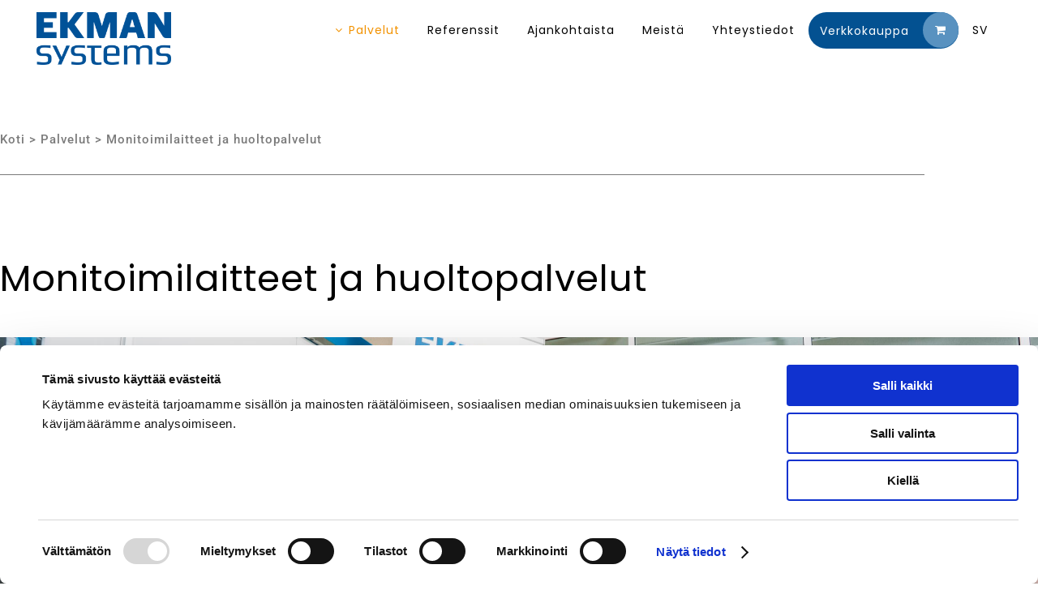

--- FILE ---
content_type: text/html; charset=UTF-8
request_url: https://www.ekmansystems.fi/palvelut/monitoimilaitteet-ja-huoltopalvelut/
body_size: 27050
content:
<!DOCTYPE html>
<html lang="fi">
<head>
	<meta charset="UTF-8" />
	
				<meta name="viewport" content="width=device-width,initial-scale=1,user-scalable=no">
		
            
                        <link rel="shortcut icon" type="image/x-icon" href="https://www.ekmansystems.fi/wp-content/uploads/2020/07/e.jpg">
            <link rel="apple-touch-icon" href="https://www.ekmansystems.fi/wp-content/uploads/2020/07/e.jpg"/>
        
	<link rel="profile" href="http://gmpg.org/xfn/11" />
	<link rel="pingback" href="https://www.ekmansystems.fi/xmlrpc.php" />

	<title>Tulostimet, kopiokoneet ja monitoimilaitteet | Ekmansystems</title>
<link rel="alternate" href="https://www.ekmansystems.fi/palvelut/monitoimilaitteet-ja-huoltopalvelut/" hreflang="fi" />
<link rel="alternate" href="https://www.ekmansystems.fi/sv/tjanster/multifunktionsapparater-och-servicetjanster/" hreflang="sv" />

<!-- The SEO Framework tehnyt Sybre Waaijer -->
<meta name="robots" content="max-snippet:-1,max-image-preview:standard,max-video-preview:-1" />
<link rel="canonical" href="https://www.ekmansystems.fi/palvelut/monitoimilaitteet-ja-huoltopalvelut/" />
<meta name="description" content="Tulostus, kopiointi ja skannaus ovat toimiston perustoimintoja. Edustamme tuotemerkkejä Konica Minolta, Epson, Brother ja HP. Meiltä myös huoltopalvelut." />
<meta property="og:type" content="website" />
<meta property="og:locale" content="fi_FI" />
<meta property="og:site_name" content="Ekmansystems" />
<meta property="og:title" content="Tulostimet, kopiokoneet ja monitoimilaitteet" />
<meta property="og:description" content="Tulostus, kopiointi ja skannaus ovat toimiston perustoimintoja. Edustamme tuotemerkkejä Konica Minolta, Epson, Brother ja HP. Meiltä myös huoltopalvelut." />
<meta property="og:url" content="https://www.ekmansystems.fi/palvelut/monitoimilaitteet-ja-huoltopalvelut/" />
<meta property="og:image" content="https://www.ekmansystems.fi/wp-content/uploads/2020/06/header-logo_trans_grey2-e1594211276283.png" />
<meta property="og:image" content="https://www.ekmansystems.fi/wp-content/uploads/2020/06/logo-modeo.png" />
<meta property="og:image" content="https://www.ekmansystems.fi/wp-content/uploads/2020/07/Konica_Minolta_logo-768x469.png" />
<meta property="og:image" content="https://www.ekmansystems.fi/wp-content/uploads/2020/07/RGB_CRE_4-Color-1-e1594210882942.png" />
<meta property="og:image" content="https://www.ekmansystems.fi/wp-content/uploads/2020/07/ACCO-logo-e1594210960258.jpg" />
<meta property="og:image" content="https://www.ekmansystems.fi/wp-content/uploads/2020/07/logo_leitz-768x147.png" />
<meta name="twitter:card" content="summary_large_image" />
<meta name="twitter:title" content="Tulostimet, kopiokoneet ja monitoimilaitteet" />
<meta name="twitter:description" content="Tulostus, kopiointi ja skannaus ovat toimiston perustoimintoja. Edustamme tuotemerkkejä Konica Minolta, Epson, Brother ja HP. Meiltä myös huoltopalvelut." />
<meta name="twitter:image" content="https://www.ekmansystems.fi/wp-content/uploads/2020/06/header-logo_trans_grey2-e1594211276283.png" />
<meta name="google-site-verification" content="llXNCLAoXFZbBMoKP_Hyul0kD_I3w_QIuMqfK36u3Lo" />
<script type="application/ld+json">{"@context":"https://schema.org","@graph":[{"@type":"WebSite","@id":"https://www.ekmansystems.fi/#/schema/WebSite","url":"https://www.ekmansystems.fi/","name":"Ekmansystems","description":"Make your workplace work","inLanguage":"fi","potentialAction":{"@type":"SearchAction","target":{"@type":"EntryPoint","urlTemplate":"https://www.ekmansystems.fi/search/{search_term_string}/"},"query-input":"required name=search_term_string"},"publisher":{"@type":"Organization","@id":"https://www.ekmansystems.fi/#/schema/Organization","name":"Ekmansystems","url":"https://www.ekmansystems.fi/"}},{"@type":"WebPage","@id":"https://www.ekmansystems.fi/palvelut/monitoimilaitteet-ja-huoltopalvelut/","url":"https://www.ekmansystems.fi/palvelut/monitoimilaitteet-ja-huoltopalvelut/","name":"Tulostimet, kopiokoneet ja monitoimilaitteet | Ekmansystems","description":"Tulostus, kopiointi ja skannaus ovat toimiston perustoimintoja. Edustamme tuotemerkkejä Konica Minolta, Epson, Brother ja HP. Meiltä myös huoltopalvelut.","inLanguage":"fi","isPartOf":{"@id":"https://www.ekmansystems.fi/#/schema/WebSite"},"breadcrumb":{"@type":"BreadcrumbList","@id":"https://www.ekmansystems.fi/#/schema/BreadcrumbList","itemListElement":[{"@type":"ListItem","position":1,"item":"https://www.ekmansystems.fi/","name":"Ekmansystems"},{"@type":"ListItem","position":2,"item":"https://www.ekmansystems.fi/palvelut/","name":"Palvelut"},{"@type":"ListItem","position":3,"name":"Tulostimet, kopiokoneet ja monitoimilaitteet"}]},"potentialAction":{"@type":"ReadAction","target":"https://www.ekmansystems.fi/palvelut/monitoimilaitteet-ja-huoltopalvelut/"}}]}</script>
<!-- / The SEO Framework tehnyt Sybre Waaijer | 3.94ms meta | 0.25ms boot -->

<link rel='dns-prefetch' href='//fonts.googleapis.com' />
<link rel='dns-prefetch' href='//cdn.jsdelivr.net' />
<link rel="alternate" type="application/rss+xml" title="Ekmansystems &raquo; syöte" href="https://www.ekmansystems.fi/feed/" />
<link rel="alternate" type="application/rss+xml" title="Ekmansystems &raquo; kommenttien syöte" href="https://www.ekmansystems.fi/comments/feed/" />
<link rel="alternate" title="oEmbed (JSON)" type="application/json+oembed" href="https://www.ekmansystems.fi/wp-json/oembed/1.0/embed?url=https%3A%2F%2Fwww.ekmansystems.fi%2Fpalvelut%2Fmonitoimilaitteet-ja-huoltopalvelut%2F&#038;lang=fi" />
<link rel="alternate" title="oEmbed (XML)" type="text/xml+oembed" href="https://www.ekmansystems.fi/wp-json/oembed/1.0/embed?url=https%3A%2F%2Fwww.ekmansystems.fi%2Fpalvelut%2Fmonitoimilaitteet-ja-huoltopalvelut%2F&#038;format=xml&#038;lang=fi" />
<style id='wp-img-auto-sizes-contain-inline-css' type='text/css'>
img:is([sizes=auto i],[sizes^="auto," i]){contain-intrinsic-size:3000px 1500px}
/*# sourceURL=wp-img-auto-sizes-contain-inline-css */
</style>
<style id='wp-emoji-styles-inline-css' type='text/css'>

	img.wp-smiley, img.emoji {
		display: inline !important;
		border: none !important;
		box-shadow: none !important;
		height: 1em !important;
		width: 1em !important;
		margin: 0 0.07em !important;
		vertical-align: -0.1em !important;
		background: none !important;
		padding: 0 !important;
	}
/*# sourceURL=wp-emoji-styles-inline-css */
</style>
<style id='classic-theme-styles-inline-css' type='text/css'>
/*! This file is auto-generated */
.wp-block-button__link{color:#fff;background-color:#32373c;border-radius:9999px;box-shadow:none;text-decoration:none;padding:calc(.667em + 2px) calc(1.333em + 2px);font-size:1.125em}.wp-block-file__button{background:#32373c;color:#fff;text-decoration:none}
/*# sourceURL=/wp-includes/css/classic-themes.min.css */
</style>
<style id='filebird-block-filebird-gallery-style-inline-css' type='text/css'>
ul.filebird-block-filebird-gallery{margin:auto!important;padding:0!important;width:100%}ul.filebird-block-filebird-gallery.layout-grid{display:grid;grid-gap:20px;align-items:stretch;grid-template-columns:repeat(var(--columns),1fr);justify-items:stretch}ul.filebird-block-filebird-gallery.layout-grid li img{border:1px solid #ccc;box-shadow:2px 2px 6px 0 rgba(0,0,0,.3);height:100%;max-width:100%;-o-object-fit:cover;object-fit:cover;width:100%}ul.filebird-block-filebird-gallery.layout-masonry{-moz-column-count:var(--columns);-moz-column-gap:var(--space);column-gap:var(--space);-moz-column-width:var(--min-width);columns:var(--min-width) var(--columns);display:block;overflow:auto}ul.filebird-block-filebird-gallery.layout-masonry li{margin-bottom:var(--space)}ul.filebird-block-filebird-gallery li{list-style:none}ul.filebird-block-filebird-gallery li figure{height:100%;margin:0;padding:0;position:relative;width:100%}ul.filebird-block-filebird-gallery li figure figcaption{background:linear-gradient(0deg,rgba(0,0,0,.7),rgba(0,0,0,.3) 70%,transparent);bottom:0;box-sizing:border-box;color:#fff;font-size:.8em;margin:0;max-height:100%;overflow:auto;padding:3em .77em .7em;position:absolute;text-align:center;width:100%;z-index:2}ul.filebird-block-filebird-gallery li figure figcaption a{color:inherit}.fb-block-hover-animation-zoomIn figure{overflow:hidden}.fb-block-hover-animation-zoomIn figure img{transform:scale(1);transition:.3s ease-in-out}.fb-block-hover-animation-zoomIn figure:hover img{transform:scale(1.3)}.fb-block-hover-animation-shine figure{overflow:hidden;position:relative}.fb-block-hover-animation-shine figure:before{background:linear-gradient(90deg,hsla(0,0%,100%,0) 0,hsla(0,0%,100%,.3));content:"";display:block;height:100%;left:-75%;position:absolute;top:0;transform:skewX(-25deg);width:50%;z-index:2}.fb-block-hover-animation-shine figure:hover:before{animation:shine .75s}@keyframes shine{to{left:125%}}.fb-block-hover-animation-opacity figure{overflow:hidden}.fb-block-hover-animation-opacity figure img{opacity:1;transition:.3s ease-in-out}.fb-block-hover-animation-opacity figure:hover img{opacity:.5}.fb-block-hover-animation-grayscale figure img{filter:grayscale(100%);transition:.3s ease-in-out}.fb-block-hover-animation-grayscale figure:hover img{filter:grayscale(0)}

/*# sourceURL=https://www.ekmansystems.fi/wp-content/plugins/filebird-pro/blocks/filebird-gallery/build/style-index.css */
</style>
<style id='global-styles-inline-css' type='text/css'>
:root{--wp--preset--aspect-ratio--square: 1;--wp--preset--aspect-ratio--4-3: 4/3;--wp--preset--aspect-ratio--3-4: 3/4;--wp--preset--aspect-ratio--3-2: 3/2;--wp--preset--aspect-ratio--2-3: 2/3;--wp--preset--aspect-ratio--16-9: 16/9;--wp--preset--aspect-ratio--9-16: 9/16;--wp--preset--color--black: #000000;--wp--preset--color--cyan-bluish-gray: #abb8c3;--wp--preset--color--white: #ffffff;--wp--preset--color--pale-pink: #f78da7;--wp--preset--color--vivid-red: #cf2e2e;--wp--preset--color--luminous-vivid-orange: #ff6900;--wp--preset--color--luminous-vivid-amber: #fcb900;--wp--preset--color--light-green-cyan: #7bdcb5;--wp--preset--color--vivid-green-cyan: #00d084;--wp--preset--color--pale-cyan-blue: #8ed1fc;--wp--preset--color--vivid-cyan-blue: #0693e3;--wp--preset--color--vivid-purple: #9b51e0;--wp--preset--gradient--vivid-cyan-blue-to-vivid-purple: linear-gradient(135deg,rgb(6,147,227) 0%,rgb(155,81,224) 100%);--wp--preset--gradient--light-green-cyan-to-vivid-green-cyan: linear-gradient(135deg,rgb(122,220,180) 0%,rgb(0,208,130) 100%);--wp--preset--gradient--luminous-vivid-amber-to-luminous-vivid-orange: linear-gradient(135deg,rgb(252,185,0) 0%,rgb(255,105,0) 100%);--wp--preset--gradient--luminous-vivid-orange-to-vivid-red: linear-gradient(135deg,rgb(255,105,0) 0%,rgb(207,46,46) 100%);--wp--preset--gradient--very-light-gray-to-cyan-bluish-gray: linear-gradient(135deg,rgb(238,238,238) 0%,rgb(169,184,195) 100%);--wp--preset--gradient--cool-to-warm-spectrum: linear-gradient(135deg,rgb(74,234,220) 0%,rgb(151,120,209) 20%,rgb(207,42,186) 40%,rgb(238,44,130) 60%,rgb(251,105,98) 80%,rgb(254,248,76) 100%);--wp--preset--gradient--blush-light-purple: linear-gradient(135deg,rgb(255,206,236) 0%,rgb(152,150,240) 100%);--wp--preset--gradient--blush-bordeaux: linear-gradient(135deg,rgb(254,205,165) 0%,rgb(254,45,45) 50%,rgb(107,0,62) 100%);--wp--preset--gradient--luminous-dusk: linear-gradient(135deg,rgb(255,203,112) 0%,rgb(199,81,192) 50%,rgb(65,88,208) 100%);--wp--preset--gradient--pale-ocean: linear-gradient(135deg,rgb(255,245,203) 0%,rgb(182,227,212) 50%,rgb(51,167,181) 100%);--wp--preset--gradient--electric-grass: linear-gradient(135deg,rgb(202,248,128) 0%,rgb(113,206,126) 100%);--wp--preset--gradient--midnight: linear-gradient(135deg,rgb(2,3,129) 0%,rgb(40,116,252) 100%);--wp--preset--font-size--small: 13px;--wp--preset--font-size--medium: 20px;--wp--preset--font-size--large: 36px;--wp--preset--font-size--x-large: 42px;--wp--preset--spacing--20: 0.44rem;--wp--preset--spacing--30: 0.67rem;--wp--preset--spacing--40: 1rem;--wp--preset--spacing--50: 1.5rem;--wp--preset--spacing--60: 2.25rem;--wp--preset--spacing--70: 3.38rem;--wp--preset--spacing--80: 5.06rem;--wp--preset--shadow--natural: 6px 6px 9px rgba(0, 0, 0, 0.2);--wp--preset--shadow--deep: 12px 12px 50px rgba(0, 0, 0, 0.4);--wp--preset--shadow--sharp: 6px 6px 0px rgba(0, 0, 0, 0.2);--wp--preset--shadow--outlined: 6px 6px 0px -3px rgb(255, 255, 255), 6px 6px rgb(0, 0, 0);--wp--preset--shadow--crisp: 6px 6px 0px rgb(0, 0, 0);}:where(.is-layout-flex){gap: 0.5em;}:where(.is-layout-grid){gap: 0.5em;}body .is-layout-flex{display: flex;}.is-layout-flex{flex-wrap: wrap;align-items: center;}.is-layout-flex > :is(*, div){margin: 0;}body .is-layout-grid{display: grid;}.is-layout-grid > :is(*, div){margin: 0;}:where(.wp-block-columns.is-layout-flex){gap: 2em;}:where(.wp-block-columns.is-layout-grid){gap: 2em;}:where(.wp-block-post-template.is-layout-flex){gap: 1.25em;}:where(.wp-block-post-template.is-layout-grid){gap: 1.25em;}.has-black-color{color: var(--wp--preset--color--black) !important;}.has-cyan-bluish-gray-color{color: var(--wp--preset--color--cyan-bluish-gray) !important;}.has-white-color{color: var(--wp--preset--color--white) !important;}.has-pale-pink-color{color: var(--wp--preset--color--pale-pink) !important;}.has-vivid-red-color{color: var(--wp--preset--color--vivid-red) !important;}.has-luminous-vivid-orange-color{color: var(--wp--preset--color--luminous-vivid-orange) !important;}.has-luminous-vivid-amber-color{color: var(--wp--preset--color--luminous-vivid-amber) !important;}.has-light-green-cyan-color{color: var(--wp--preset--color--light-green-cyan) !important;}.has-vivid-green-cyan-color{color: var(--wp--preset--color--vivid-green-cyan) !important;}.has-pale-cyan-blue-color{color: var(--wp--preset--color--pale-cyan-blue) !important;}.has-vivid-cyan-blue-color{color: var(--wp--preset--color--vivid-cyan-blue) !important;}.has-vivid-purple-color{color: var(--wp--preset--color--vivid-purple) !important;}.has-black-background-color{background-color: var(--wp--preset--color--black) !important;}.has-cyan-bluish-gray-background-color{background-color: var(--wp--preset--color--cyan-bluish-gray) !important;}.has-white-background-color{background-color: var(--wp--preset--color--white) !important;}.has-pale-pink-background-color{background-color: var(--wp--preset--color--pale-pink) !important;}.has-vivid-red-background-color{background-color: var(--wp--preset--color--vivid-red) !important;}.has-luminous-vivid-orange-background-color{background-color: var(--wp--preset--color--luminous-vivid-orange) !important;}.has-luminous-vivid-amber-background-color{background-color: var(--wp--preset--color--luminous-vivid-amber) !important;}.has-light-green-cyan-background-color{background-color: var(--wp--preset--color--light-green-cyan) !important;}.has-vivid-green-cyan-background-color{background-color: var(--wp--preset--color--vivid-green-cyan) !important;}.has-pale-cyan-blue-background-color{background-color: var(--wp--preset--color--pale-cyan-blue) !important;}.has-vivid-cyan-blue-background-color{background-color: var(--wp--preset--color--vivid-cyan-blue) !important;}.has-vivid-purple-background-color{background-color: var(--wp--preset--color--vivid-purple) !important;}.has-black-border-color{border-color: var(--wp--preset--color--black) !important;}.has-cyan-bluish-gray-border-color{border-color: var(--wp--preset--color--cyan-bluish-gray) !important;}.has-white-border-color{border-color: var(--wp--preset--color--white) !important;}.has-pale-pink-border-color{border-color: var(--wp--preset--color--pale-pink) !important;}.has-vivid-red-border-color{border-color: var(--wp--preset--color--vivid-red) !important;}.has-luminous-vivid-orange-border-color{border-color: var(--wp--preset--color--luminous-vivid-orange) !important;}.has-luminous-vivid-amber-border-color{border-color: var(--wp--preset--color--luminous-vivid-amber) !important;}.has-light-green-cyan-border-color{border-color: var(--wp--preset--color--light-green-cyan) !important;}.has-vivid-green-cyan-border-color{border-color: var(--wp--preset--color--vivid-green-cyan) !important;}.has-pale-cyan-blue-border-color{border-color: var(--wp--preset--color--pale-cyan-blue) !important;}.has-vivid-cyan-blue-border-color{border-color: var(--wp--preset--color--vivid-cyan-blue) !important;}.has-vivid-purple-border-color{border-color: var(--wp--preset--color--vivid-purple) !important;}.has-vivid-cyan-blue-to-vivid-purple-gradient-background{background: var(--wp--preset--gradient--vivid-cyan-blue-to-vivid-purple) !important;}.has-light-green-cyan-to-vivid-green-cyan-gradient-background{background: var(--wp--preset--gradient--light-green-cyan-to-vivid-green-cyan) !important;}.has-luminous-vivid-amber-to-luminous-vivid-orange-gradient-background{background: var(--wp--preset--gradient--luminous-vivid-amber-to-luminous-vivid-orange) !important;}.has-luminous-vivid-orange-to-vivid-red-gradient-background{background: var(--wp--preset--gradient--luminous-vivid-orange-to-vivid-red) !important;}.has-very-light-gray-to-cyan-bluish-gray-gradient-background{background: var(--wp--preset--gradient--very-light-gray-to-cyan-bluish-gray) !important;}.has-cool-to-warm-spectrum-gradient-background{background: var(--wp--preset--gradient--cool-to-warm-spectrum) !important;}.has-blush-light-purple-gradient-background{background: var(--wp--preset--gradient--blush-light-purple) !important;}.has-blush-bordeaux-gradient-background{background: var(--wp--preset--gradient--blush-bordeaux) !important;}.has-luminous-dusk-gradient-background{background: var(--wp--preset--gradient--luminous-dusk) !important;}.has-pale-ocean-gradient-background{background: var(--wp--preset--gradient--pale-ocean) !important;}.has-electric-grass-gradient-background{background: var(--wp--preset--gradient--electric-grass) !important;}.has-midnight-gradient-background{background: var(--wp--preset--gradient--midnight) !important;}.has-small-font-size{font-size: var(--wp--preset--font-size--small) !important;}.has-medium-font-size{font-size: var(--wp--preset--font-size--medium) !important;}.has-large-font-size{font-size: var(--wp--preset--font-size--large) !important;}.has-x-large-font-size{font-size: var(--wp--preset--font-size--x-large) !important;}
:where(.wp-block-post-template.is-layout-flex){gap: 1.25em;}:where(.wp-block-post-template.is-layout-grid){gap: 1.25em;}
:where(.wp-block-term-template.is-layout-flex){gap: 1.25em;}:where(.wp-block-term-template.is-layout-grid){gap: 1.25em;}
:where(.wp-block-columns.is-layout-flex){gap: 2em;}:where(.wp-block-columns.is-layout-grid){gap: 2em;}
:root :where(.wp-block-pullquote){font-size: 1.5em;line-height: 1.6;}
/*# sourceURL=global-styles-inline-css */
</style>
<link rel='stylesheet' id='mediaelement-css' href='https://www.ekmansystems.fi/wp-includes/js/mediaelement/mediaelementplayer-legacy.min.css?ver=4.2.17' type='text/css' media='all' />
<link rel='stylesheet' id='wp-mediaelement-css' href='https://www.ekmansystems.fi/wp-includes/js/mediaelement/wp-mediaelement.min.css?ver=6.9' type='text/css' media='all' />
<link rel='stylesheet' id='bridge-default-style-css' href='https://www.ekmansystems.fi/wp-content/themes/bridge/style.css?ver=6.9' type='text/css' media='all' />
<link rel='stylesheet' id='bridge-qode-font_awesome-css' href='https://www.ekmansystems.fi/wp-content/themes/bridge/css/font-awesome/css/font-awesome.min.css?ver=6.9' type='text/css' media='all' />
<link rel='stylesheet' id='bridge-qode-font_elegant-css' href='https://www.ekmansystems.fi/wp-content/themes/bridge/css/elegant-icons/style.min.css?ver=6.9' type='text/css' media='all' />
<link rel='stylesheet' id='bridge-qode-linea_icons-css' href='https://www.ekmansystems.fi/wp-content/themes/bridge/css/linea-icons/style.css?ver=6.9' type='text/css' media='all' />
<link rel='stylesheet' id='bridge-qode-dripicons-css' href='https://www.ekmansystems.fi/wp-content/themes/bridge/css/dripicons/dripicons.css?ver=6.9' type='text/css' media='all' />
<link rel='stylesheet' id='bridge-qode-kiko-css' href='https://www.ekmansystems.fi/wp-content/themes/bridge/css/kiko/kiko-all.css?ver=6.9' type='text/css' media='all' />
<link rel='stylesheet' id='bridge-qode-font_awesome_5-css' href='https://www.ekmansystems.fi/wp-content/themes/bridge/css/font-awesome-5/css/font-awesome-5.min.css?ver=6.9' type='text/css' media='all' />
<link rel='stylesheet' id='bridge-stylesheet-css' href='https://www.ekmansystems.fi/wp-content/themes/bridge/css/stylesheet.min.css?ver=6.9' type='text/css' media='all' />
<style id='bridge-stylesheet-inline-css' type='text/css'>
   .page-id-281.disabled_footer_top .footer_top_holder, .page-id-281.disabled_footer_bottom .footer_bottom_holder { display: none;}


/*# sourceURL=bridge-stylesheet-inline-css */
</style>
<link rel='stylesheet' id='bridge-print-css' href='https://www.ekmansystems.fi/wp-content/themes/bridge/css/print.css?ver=6.9' type='text/css' media='all' />
<link rel='stylesheet' id='bridge-style-dynamic-css' href='https://www.ekmansystems.fi/wp-content/themes/bridge/css/style_dynamic_callback.php?ver=6.9' type='text/css' media='all' />
<link rel='stylesheet' id='bridge-responsive-css' href='https://www.ekmansystems.fi/wp-content/themes/bridge/css/responsive.min.css?ver=6.9' type='text/css' media='all' />
<link rel='stylesheet' id='bridge-style-dynamic-responsive-css' href='https://www.ekmansystems.fi/wp-content/themes/bridge/css/style_dynamic_responsive_callback.php?ver=6.9' type='text/css' media='all' />
<link rel='stylesheet' id='bridge-style-handle-google-fonts-css' href='https://fonts.googleapis.com/css?family=Raleway%3A100%2C200%2C300%2C400%2C500%2C600%2C700%2C800%2C900%2C100italic%2C300italic%2C400italic%2C700italic%7CPoppins%3A100%2C200%2C300%2C400%2C500%2C600%2C700%2C800%2C900%2C100italic%2C300italic%2C400italic%2C700italic&#038;subset=latin%2Clatin-ext&#038;ver=1.0.0' type='text/css' media='all' />
<link rel='stylesheet' id='bridge-core-dashboard-style-css' href='https://www.ekmansystems.fi/wp-content/plugins/bridge-core/modules/core-dashboard/assets/css/core-dashboard.min.css?ver=6.9' type='text/css' media='all' />
<link rel='stylesheet' id='elementor-frontend-css' href='https://www.ekmansystems.fi/wp-content/uploads/elementor/css/custom-frontend.min.css?ver=1769499609' type='text/css' media='all' />
<link rel='stylesheet' id='widget-heading-css' href='https://www.ekmansystems.fi/wp-content/plugins/elementor/assets/css/widget-heading.min.css?ver=3.34.3' type='text/css' media='all' />
<link rel='stylesheet' id='e-animation-zoomIn-css' href='https://www.ekmansystems.fi/wp-content/plugins/elementor/assets/lib/animations/styles/zoomIn.min.css?ver=3.34.3' type='text/css' media='all' />
<link rel='stylesheet' id='e-popup-css' href='https://www.ekmansystems.fi/wp-content/plugins/elementor-pro/assets/css/conditionals/popup.min.css?ver=3.34.3' type='text/css' media='all' />
<link rel='stylesheet' id='elementor-icons-css' href='https://www.ekmansystems.fi/wp-content/plugins/elementor/assets/lib/eicons/css/elementor-icons.min.css?ver=5.46.0' type='text/css' media='all' />
<link rel='stylesheet' id='elementor-post-12-css' href='https://www.ekmansystems.fi/wp-content/uploads/elementor/css/post-12.css?ver=1769499609' type='text/css' media='all' />
<link rel='stylesheet' id='juicer-elementor-editor-css' href='https://www.ekmansystems.fi/wp-content/plugins/juicer/includes/elementor/juicer-elementor.css?ver=1.12.16' type='text/css' media='all' />
<link rel='stylesheet' id='filebird-elementor-frontend-css' href='https://www.ekmansystems.fi/wp-content/plugins/filebird-pro/includes/PageBuilders/Elementor/assets/css/frontend.css?ver=6.5.2' type='text/css' media='all' />
<link rel='stylesheet' id='widget-divider-css' href='https://www.ekmansystems.fi/wp-content/plugins/elementor/assets/css/widget-divider.min.css?ver=3.34.3' type='text/css' media='all' />
<link rel='stylesheet' id='widget-spacer-css' href='https://www.ekmansystems.fi/wp-content/plugins/elementor/assets/css/widget-spacer.min.css?ver=3.34.3' type='text/css' media='all' />
<link rel='stylesheet' id='widget-author-box-css' href='https://www.ekmansystems.fi/wp-content/plugins/elementor-pro/assets/css/widget-author-box.min.css?ver=3.34.3' type='text/css' media='all' />
<link rel='stylesheet' id='swiper-css' href='https://www.ekmansystems.fi/wp-content/plugins/elementor/assets/lib/swiper/v8/css/swiper.min.css?ver=8.4.5' type='text/css' media='all' />
<link rel='stylesheet' id='e-swiper-css' href='https://www.ekmansystems.fi/wp-content/plugins/elementor/assets/css/conditionals/e-swiper.min.css?ver=3.34.3' type='text/css' media='all' />
<link rel='stylesheet' id='widget-image-gallery-css' href='https://www.ekmansystems.fi/wp-content/uploads/elementor/css/custom-widget-image-gallery.min.css?ver=1769499609' type='text/css' media='all' />
<link rel='stylesheet' id='widget-image-carousel-css' href='https://www.ekmansystems.fi/wp-content/plugins/elementor/assets/css/widget-image-carousel.min.css?ver=3.34.3' type='text/css' media='all' />
<link rel='stylesheet' id='elementor-post-281-css' href='https://www.ekmansystems.fi/wp-content/uploads/elementor/css/post-281.css?ver=1769499917' type='text/css' media='all' />
<link rel='stylesheet' id='elementor-post-8845-css' href='https://www.ekmansystems.fi/wp-content/uploads/elementor/css/post-8845.css?ver=1769499609' type='text/css' media='all' />
<link rel='stylesheet' id='cookie-consent-css' href='https://cdn.jsdelivr.net/npm/cookieconsent@3/build/cookieconsent.min.css?ver=6.9' type='text/css' media='all' />
<link rel='stylesheet' id='toimistokalusteet-css' href='https://www.ekmansystems.fi/wp-content/themes/bridge-child/assets/styles/toimistokalusteet.css?ver=1754569531' type='text/css' media='all' />
<link rel='stylesheet' id='bridge-childstyle-css' href='https://www.ekmansystems.fi/wp-content/themes/bridge-child/style.css?ver=1608280678' type='text/css' media='all' />
<link rel='stylesheet' id='elementor-gf-local-roboto-css' href='https://www.ekmansystems.fi/wp-content/uploads/elementor/google-fonts/css/roboto.css?ver=1742240424' type='text/css' media='all' />
<link rel='stylesheet' id='elementor-gf-local-robotoslab-css' href='https://www.ekmansystems.fi/wp-content/uploads/elementor/google-fonts/css/robotoslab.css?ver=1742240425' type='text/css' media='all' />
<link rel='stylesheet' id='elementor-gf-local-poppins-css' href='https://www.ekmansystems.fi/wp-content/uploads/elementor/google-fonts/css/poppins.css?ver=1742240425' type='text/css' media='all' />
<script type="text/javascript" src="https://www.ekmansystems.fi/wp-includes/js/jquery/jquery.min.js?ver=3.7.1" id="jquery-core-js"></script>
<script type="text/javascript" src="https://www.ekmansystems.fi/wp-includes/js/jquery/jquery-migrate.min.js?ver=3.4.1" id="jquery-migrate-js"></script>
<link rel="https://api.w.org/" href="https://www.ekmansystems.fi/wp-json/" /><link rel="alternate" title="JSON" type="application/json" href="https://www.ekmansystems.fi/wp-json/wp/v2/pages/281" /><link rel="EditURI" type="application/rsd+xml" title="RSD" href="https://www.ekmansystems.fi/xmlrpc.php?rsd" />
<meta name="generator" content="Elementor 3.34.3; features: additional_custom_breakpoints; settings: css_print_method-external, google_font-enabled, font_display-swap">

<!-- Meta Pixel Code -->
<script type='text/javascript'>
!function(f,b,e,v,n,t,s){if(f.fbq)return;n=f.fbq=function(){n.callMethod?
n.callMethod.apply(n,arguments):n.queue.push(arguments)};if(!f._fbq)f._fbq=n;
n.push=n;n.loaded=!0;n.version='2.0';n.queue=[];t=b.createElement(e);t.async=!0;
t.src=v;s=b.getElementsByTagName(e)[0];s.parentNode.insertBefore(t,s)}(window,
document,'script','https://connect.facebook.net/en_US/fbevents.js');
</script>
<!-- End Meta Pixel Code -->
<script type='text/javascript'>var url = window.location.origin + '?ob=open-bridge';
            fbq('set', 'openbridge', '2559153020824633', url);
fbq('init', '2559153020824633', {}, {
    "agent": "wordpress-6.9-4.1.5"
})</script><script type='text/javascript'>
    fbq('track', 'PageView', []);
  </script><style type="text/css">.recentcomments a{display:inline !important;padding:0 !important;margin:0 !important;}</style>			<style>
				.e-con.e-parent:nth-of-type(n+4):not(.e-lazyloaded):not(.e-no-lazyload),
				.e-con.e-parent:nth-of-type(n+4):not(.e-lazyloaded):not(.e-no-lazyload) * {
					background-image: none !important;
				}
				@media screen and (max-height: 1024px) {
					.e-con.e-parent:nth-of-type(n+3):not(.e-lazyloaded):not(.e-no-lazyload),
					.e-con.e-parent:nth-of-type(n+3):not(.e-lazyloaded):not(.e-no-lazyload) * {
						background-image: none !important;
					}
				}
				@media screen and (max-height: 640px) {
					.e-con.e-parent:nth-of-type(n+2):not(.e-lazyloaded):not(.e-no-lazyload),
					.e-con.e-parent:nth-of-type(n+2):not(.e-lazyloaded):not(.e-no-lazyload) * {
						background-image: none !important;
					}
				}
			</style>
			 
<meta name="facebook-domain-verification" content="stw08cltdlelqepqbq6gtmquxvrj95" />
<!-- Google Tag Manager -->
<script>(function(w,d,s,l,i){w[l]=w[l]||[];w[l].push({'gtm.start':
new Date().getTime(),event:'gtm.js'});var f=d.getElementsByTagName(s)[0],
j=d.createElement(s),dl=l!='dataLayer'?'&l='+l:'';j.async=true;j.src=
'https://www.googletagmanager.com/gtm.js?id='+i+dl;f.parentNode.insertBefore(j,f);
})(window,document,'script','dataLayer','GTM-P5FPZCV');</script>
<!-- End Google Tag Manager -->
		<style type="text/css" id="wp-custom-css">
			.@media screen and (max-width: 1100px){
.slogan h1 {
	margin-left: -20px!important;
}
}

@media screen and (max-width: 1100px){
.q_logo img { 
    max-height: 47px;
}
}

div#gform_wrapper_2 {
    display: block!important;
}
div#gform_wrapper_6 {
    display: block!important;
}

/* hide items from "edit with elementor" admin bar menu */
#wp-admin-bar-elementor_edit_doc_688, #wp-admin-bar-elementor_edit_doc_1946 {
	display:none !important;
}
/*Heading menu */
html{
	overflow:visible !important;
	height: 0px !important;
}
.verkkokauppa { 
	background-color: #035191;
	border-radius: 100px;
	margin-top: 5px important;
	padding-right: 65px !important;
	height: 45px;
	width: 120px;
	position: absolute;
	top: 15px;
}
.verkkokauppa a span{
	position:absolute !important;
	top: 13px;
	right: -90px;
}
.verkkokauppa a i{

	margin-left: -18px;
	margin-right: -50px;
	background-color: #5992C0;
	border: 15px solid #5992C0;
	border-radius: 50% 50% 50% 50%;
	position:absolute;
	right: -85px;
	top: 0px;
	margin-right: -66px !important;
}
.verkkokauppa a{
	color: white !important;
	
}
.verkkokauppa:hover {
	background-color: #7EC1E4;
	border-radius: 100px;
}
.verkkokauppa:hover a i{
	background-color: rgb(3,123,222);
	border-color: rgb(3,123,222);
}
.q_logo{
margin-top: 10px	
}
@media screen and (max-width: 1000px){
	.verkkokauppa{
		margin-bottom: 15px !important; 
	}
	.verkkokauppa a{
		right: 75px !important;
		top: -3px !important;
	}
}

/*Heading sub menu > dropdown*/
/*sub menu*/
.main_menu .second a{
	text-transform:none!important;
	font-weight:400!important;
}

.main_menu .second ul li{
	margin:5px 0!important;
	min-width:280px;!important;
	padding:0px!important;
}
.main_menu .second ul li a{
	padding:15px 15px!important;
	font-size:1rem!important;
	color:#333!important;
	line-height:1.2!important;
}
.main_menu .second ul li:hover{
	background:#efefef!important;
}

.main_menu .second {
	left:50%!important;
	transform:translate(-50%);
	top:100%;
}
.main_menu .second ul:before{
	content:"";
	width: 0; 
  height: 0; 
  border-left: 15px solid transparent;
  border-right: 15px solid transparent;
  border-bottom: 15px solid #efefef;
	position:absolute;
	top:-15px;
	left:50%;
	transform:translate(-50%);

}
.main_menu .second ul ul:before{
	display:none;

}
.main_menu .second ul ul{
	top:-5px!important;
	padding-top:0px!important;

	padding-bottom:30px!important;
}
.main_menu .second div ul{
	box-shadow:2px 2px 6px rgba(0,0,0,.1)!important;
	height:100%!important;
	border-radius:0px;
	background:#f4f4f4!important;
	
}
.main_menu .second ul {
	background:white!important;
}
/*sub menu ends here*/

/* artikkelilistaus start */
.separator.small.left {
    display: none;
}

h5.latest_post_two_title.entry_title {
    margin-bottom: 20px;
}

.post_info_author {
    display: none !important;
}

/* artikkelilistaus end */

/* General start */
::selection{
	background-color: #5992C0;
}

a.qode-btn.qode-btn-medium.qode-btn-solid.qode-btn-icon {
    border-radius: 100px;
	height: 50px;
}

span.qode-button-v2-icon-holder {
    border-radius: 100%;
    width: 50px;
}

.qode-btn.qode-btn-icon.qode-btn-solid {
    line-height: 50px;
}

span.qode-button-v2-icon-holder i.qode_icon_font_awesome {
    font-size: 20px;
    vertical-align: top;
}

.elementor-element.elementor-element-376bc75.elementor-widget.elementor-widget-bridge_button_v2 {
    text-align: center;
}

h4 span {
    font-weight: 400;
}

.wrapper_inner {
    background-color: white !important;
}
.referral{
	display:none !important;
}
.elementor-author-box__bio p a{
    font-size: 16px !important;
}
/* General end */

/* etusivu start */
.elementor-10 .elementor-element.elementor-element-2d47fae > .elementor-widget-container {
    width: 600px;
}

h1 span {
    font-size: 60px;
    line-height: 70px;
}
@media screen and (max-width: 1730px){
	.tuoli_kuva {
		margin-top: 200px!important;
	}
	
	.akustiikka_kuva {
		margin-top: 70px;
	}
}
@media screen and (max-width: 1440px){
	.tuoli_kuva {
		margin-top: 300px!important;
	}
	
	.akustiikka_kuva {
		margin-top: 70px;
	}
}
@media screen and (max-width: 1226px){
	.tuoli_kuva {
		margin-top: 480px !important;
	}
	
	.akustiikka_kuva {
		margin-top: 290px;
		margin-left: 160px;
	}
}

@media screen and (max-width: 1024px) {
	.elementor-10 .elementor-element.elementor-element-2d47fae > .elementor-widget-container > .elementor-text-editor > h1 > span {
    font-size: 40px;
		line-height: 50px;
}

.elementor-10 .elementor-element.elementor-element-2d47fae > .elementor-widget-container {
    width: 400px;
}
	.tuoli_kuva {
		margin-top: 0px !important;
	}
	
	.akustiikka_kuva {
		margin-top: 0px !important;
		margin-left: 0px !important;
	}
}

@media screen and (max-width: 500px) {
	.elementor-10 .elementor-element.elementor-element-2d47fae > .elementor-widget-container > .elementor-text-editor > h1 > span {
    font-size: 35px;
		line-height: 45px;
}

.elementor-10 .elementor-element.elementor-element-2d47fae > .elementor-widget-container {
    width: 330px;
}
}
/* etusivu end */

/* footer start */
i.qode_icon_font_awesome.fa.fa-facebook-square.simple_social, i.qode_icon_font_awesome.fa.fa-instagram.simple_social, i.qode_icon_font_awesome.fa.fa-linkedin-square.simple_social {
    font-weight: 400;
}
footer p{
	font-size:.95rem;
}
.footer_col2 h4, .footer_col3 h4, .footer_col4 h4 {
    font-weight: 400;
    margin-bottom: 10px;
	font-size:1.1rem;
}

img.image.wp-image-153.attachment-full.size-full {
    max-width: 200px !important;
    margin-bottom: 30px;
}

.footer_col1 .column_inner .widget_media_image img {
    max-width: 200px !important;
    margin-bottom: 30px;
}
.webaula{
	float: left;
	width: 20% !important;
	margin-left: -65px !important;
	margin-top: -15px;
	margin-bottom: 45px !important;
}
footer{
	position: relative;
}
.colorline{
	position:absolute !important;
	left: 0 !important;
	bottom: -1px;
	margin-left: -500px;
	width: 250% !important;
	max-width: 250% !important;
	height: 20px !important;
	
}
.footer_bottom .textwidget p{
	margin-top: 20px !important;
}
@media screen and (max-width: 600px) {
.footer_col1, .footer_col2, .footer_col3, .footer_col4 {
    text-align: center !important;
		width: 100% !important;
}
	.webaula{
	width: 30% !important;
	margin-top: 20px !important;
	margin-left: 1px !important;
	margin-bottom: 45px !important;
}
	.footer_bottom .textwidget a{
	margin-right: 1px !important;
	margin-left: 15px;
}
	.footer_bottom .textwidget{
	margin-right: 1px !important;
	margin-left: 5px;
}
}

@media screen and (max-width: 768px) and (min-width: 601px) {
	.footer_col2, .footer_col3, .footer_col4 {
    width: 33.33% !important;
}
	
	.footer_col1 {
		width: 100% !important;
		margin-bottom: 30px;
		text-align: center !important;
	}
}
/* footer end */


/*Template sub page*/

.img_circle img{
	border-radius:50%;
	width:200px;
	height:200px;
	object-fit:cover;!important;
	object-position:top!important;
}
.img_circle a:hover{
	color:#005297!important;
}
@media screen and (max-width:600px){
	.img_circle img{
	height:140px;
		width:140px!important;
		margin-top:90px
}
}
	.footer_gallery img{
	height:90px!important;
	object-fit:contain;
	object-position:center;	
}
@media screen and (max-width:768px){
	.footer_gallery img{
	height:60px!important;
	object-fit:contain;
	object-position:center;	
}
}
/*Template done*/

/*Ajankohtaista posts*/

.custom_posts .clearfix{
	box-shadow:4px 4px 11px rgba(0,0,0,.2);
	margin:0!important;
	padding:0!important;
	margin:20px 10px!important;
	width:31%!important;
	transition: all 0.5s ease-in-out;
}
.custom_posts .clearfix:hover{
	box-shadow:0px 0px 0px rgba(0,0,0,0);
	transition: all 0.3s ease-in-out;
}
.custom_posts img{
	width:400px!important;
	height:300px!important;
	object-fit:cover!important;
	object-position:top;
}
.custom_posts a{
	font-size:1rem!important;
}
.custom_posts p{
	font-size:.9rem!important;
	padding-top:20px;
}
.custom_posts .latest_post_two_info div{
	text-align:center!important;
}
.custom_posts .latest_post_two_info{
	padding:0px 0 20px 0!important;
	margin-top:-40px
	
	
}
@media screen and (max-width:600px){
	.custom_posts img{
		height:200px!important;
	}
}

/*Ajankohtaista ends*/
#gform_wrapper_10 input[type=text]{
	border: 1px solid black !important;
	width: 100%!important;
	margin-bottom: -10px!important;
	font-size: 14px!important;
	border-radius: 5px;
	padding:10px!important;
}
#gform_wrapper_10 .epost {
	margin-right: -100px!important;
	margin-top: -30px!important;
	margin-bottom: -80px!important;
}
#gform_wrapper_10 .telefon{
	margin-top: -30px!important;
	width: 50%!important;
	margin-left: 100px!important;
	margin-bottom: 20px!important;
}
#gform_wrapper_10  textarea{
	border: 1px solid black !important;
	border-radius: 5px;
	width: 100%!important;
	height: 100px!important;
	margin-top: -30px!important;
	margin-bottom: 10px!important;
	font-size: 14px!important;
}
#gform_wrapper_10 .button {
	margin-right: 10px!important;
	border: 1px solid white !important;
	border-radius: 30px!important;
	background-color: #035191!important;
	color: white!important;
	text-transform: none!important;
	font-size: 12px!important;
	font-weight: 500!important;
	font-family: Poppins !important;
}
#gform_wrapper_10 .gform_button:hover{
	background: #0568B9 !important;
	border: 1px solid white !important;
}

/* Modeon kuvasto PopUp */
#gform_wrapper_11 input[type=text],
{
	border: 1px solid black !important;
	width: 100%!important;
	margin-bottom: -10px!important;
	font-size: 14px!important;
	border-radius: 5px;
	padding:10px!important;
}
#gform_wrapper_11 .button {
	margin-right: 10px!important;
	border: 1px solid white !important;
	border-radius: 30px!important;
	background-color: #035191!important;
	color: white!important;
	text-transform: none!important;
	font-size: 12px!important;
	font-weight: 500!important;
	font-family: Poppins !important;
}
#gform_wrapper_11 .gform_button:hover{
	background: #0568B9 !important;
	border: 1px solid white !important;
}

#gform_wrapper_12 input[type=text]{
	border: 1px solid black !important;
	width: 100%!important;
	margin-bottom: -10px!important;
	font-size: 14px!important;
	border-radius: 5px;
	padding:10px!important;
}
#gform_wrapper_12 .button,
#gform_wrapper_15 .button{
	margin-right: 10px!important;
	border: 1px solid white !important;
	border-radius: 30px!important;
	background-color: #035191!important;
	color: white!important;
	text-transform: none!important;
	font-size: 12px!important;
	font-weight: 500!important;
	font-family: Poppins !important;
	margin-left:auto;
}
#gform_wrapper_12 .gform_button:hover,
#gform_wrapper_15 .gform_button:hover{
	background: #0568B9 !important;
	border: 1px solid white !important;
}





/* Modeon kuvasto PopUp */

/*Tarvekartoitus 2024*/
#gform_wrapper_15 input[type=text],
#gform_wrapper_15 input[type=tel],
#gform_wrapper_15 input[type=email]{
	color:#000;
		border: 1px solid #055191 !important;
	width: 100%!important;
	margin-bottom: -10px!important;
	font-size: 14px!important;
	border-radius: 9px;
	padding:15px 20px!important;
}
#gform_wrapper_15 input[type=text]::placeholder,
#gform_wrapper_15 input[type=tel]::placeholder,
#gform_wrapper_15 input[type=email]::placeholder,
#gform_wrapper_15 .textarea::placeholder{
	color:#000!important;
}
#gform_wrapper_15 .textarea{
		border: 1px solid #055191 !important;	
		border-radius: 9px;
		font-size: 14px!important;
	height:180px;
		padding:15px 20px!important;
}
#gform_fields_15{
	grid-row-gap:0px;
	grid-column-gap:5%;
}
#gform_15 .gform_footer {
	padding-bottom:0!important;
}


/* Ergonominen koekäyttövaraus */
#gform_wrapper_9 input[type=text]{
	border: 1px solid black !important;
	width: 100%!important;

	font-size: 14px!important;
	border-radius: 5px;
	padding:10px!important;
}
#gform_wrapper_9 .sahkoposti {
	margin-right: -100px!important;
	margin-top: -30px!important;
	margin-bottom: -80px!important;
}
#gform_wrapper_9 .puhelin_nro{
	margin-top: -30px!important;
	width: 50%!important;
	margin-left: 100px!important;
	margin-bottom: 20px!important;
}
#gform_wrapper_9  textarea{
	border: 1px solid black !important;
	border-radius: 5px;
	width: 100%!important;
	height: 100px!important;

	font-size: 14px!important;
}
#gform_wrapper_9 .button {
	margin-right: 10px!important;
	border: 1px solid white !important;
	border-radius: 30px!important;
	background-color: #035191!important;
	color: white!important;
	text-transform: none!important;
	font-size: 12px!important;
	font-weight: 500!important;
	font-family: Poppins !important;
}
#gform_wrapper_9 .gform_button:hover{
	background: #0568B9 !important;
	border: 1px solid white !important;
}

/* Ergonominen koekäyttövaraus ENDS */


/* Form in general starts */
.gfield_required{
	display:none;
}
#gform_wrapper_3 input[type=text],
#gform_wrapper_7 input[type=text]{
	border: 1px solid black !important;
	width: 70%!important;
	margin-bottom: -10px!important;
	font-size: 14px!important;
	border-radius: 5px;
	padding:10px!important;
	
}
#gform_wrapper_3 .etunimi,
#gform_wrapper_7 .etunimi {
	margin-right: -100px!important;
}
#gform_wrapper_3 .sahkoposti ,
#gform_wrapper_7 .sahkoposti {
	margin-right: -100px!important;
	margin-top: -30px!important;
	margin-bottom: -80px!important;
}
#gform_wrapper_3 .puhelin_nro,
#gform_wrapper_7 .puhelin_nro{
	margin-top: -30px!important;
	width: 52%!important;
	margin-bottom: -80px!important;
}
#gform_wrapper_3 .sukunimi,
#gform_wrapper_7 .sukunimi{
	width: 52%!important;
}
body #gform_wrapper_3 .gform_body .gform_fields .gfield .datepicker,
body #gform_wrapper_7 .gform_body .gform_fields .gfield .datepicker{
	border: 1px solid red;
	width: 74%!important;
	margin-bottom:-5px!important;
	margin-top:1px!important;
}
#gform_wrapper_3  textarea,
#gform_wrapper_7  textarea{
	border: 1px solid black !important;
	border-radius: 5px;
	width: 74%!important;
	height: 100px!important;
	margin-top: -50px!important;
	margin-bottom: -50px!important;
	font-size: 14px!important;
}
#gform_wrapper_3 .button ,
#gform_wrapper_7 .button {
	margin-top: 30px !important;
	margin-left: 470px!important;
	margin-right: 10px!important;
	border: 1px solid white !important;
	border-radius: 30px!important;
	background-color: #035191!important;
	color: white!important;
	text-transform: none!important;
	font-size: 12px!important;
	font-weight: 500!important;
}
#gform_wrapper_3 .gform_button:hover,
#gform_wrapper_7 .gform_button:hover{
	background: #0568B9 !important;
	border: 1px solid white !important;
}

@media screen and (max-width:820px){
	
    #gform_wrapper_3 input[type=text],
    #gform_wrapper_7 input[type=text]{
	border: 1px solid black !important;
	width: 65%!important;
	margin-left: 0px!important;
	margin-bottom: 10px!important;
	margin-top: 10px!important;
	font-size: 14px!important;
	border-radius: 5px;
	padding:10px!important;
	padding-left: 13px!important;
	
}
#gform_wrapper_3 textarea,
#gform_wrapper_7 textarea{
	border: 1px solid black !important;
	border-radius: 5px;
	width: 68%!important;
	height: 100px!important;
	margin-top: -50px!important;
	margin-bottom: -50px!important;
	font-size: 14px!important;
}
body #gform_wrapper_3 .gform_body .gform_fields .gfield .datepicker,
body #gform_wrapper_7 .gform_body .gform_fields .gfield .datepicker{
	border: 1px solid red;
	width: 68%!important;
	margin-bottom: -5px!important;
		 margin-top:-5px!important;
}
#gform_wrapper_3	.sahkoposti ,
#gform_wrapper_7	.sahkoposti {
	margin-top: -23px!important;
	margin-bottom: -23px!important;
}
#gform_wrapper_3	.puhelin_nro,
#gform_wrapper_7	.puhelin_nro{
	margin-top: -23px!important;
	margin-bottom: -23px!important;
}
    #gform_wrapper_3 .etunimi ,
    #gform_wrapper_7 .etunimi {
	margin-bottom: -23px!important;
}
    #gform_wrapper_3 .sukunimi ,
    #gform_wrapper_7 .sukunimi {
	margin-bottom: -23px!important;
	
}
    #gform_wrapper_3	.button ,
    #gform_wrapper_7	.button {
	margin-top: 30px !important;
	margin-left: 320px!important;
	width: 90px!important;
	border: 1px solid white !important;
	border-radius: 30px!important;
	background-color: #035191!important;
	color: white!important;
	text-transform: none!important;
	font-size: 12px!important;
	font-weight: 500!important;
}
#gform_wrapper_3 .gform_button:hover,
#gform_wrapper_7 .gform_button:hover{
	background: #0568B9 !important;
	border: 1px solid white !important;
}
}
	@media screen and (max-width:640px){
		
    #gform_wrapper_3 input[type=text],
    #gform_wrapper_7 input[type=text]{
	border: 1px solid black !important;
	width: 65%!important;
	margin-left: 50px!important;
	margin-bottom: 5px!important;
	margin-top: 5px!important;
	font-size: 14px!important;
	border-radius: 5px;
	padding:5px!important;
	padding-left: 13px!important;
	
}
    #gform_wrapper_3 textarea,
    #gform_wrapper_7 textarea{
	border: 1px solid black !important;
	border-radius: 5px;
	width: 65%!important;
	height: 100px!important;
		margin-left: 50px!important;
	margin-top: -50px!important;
	margin-bottom: -50px!important;
	font-size: 14px!important;
}
     body #gform_wrapper_3 .gform_body .gform_fields .gfield .datepicker,
     body #gform_wrapper_7 .gform_body .gform_fields .gfield .datepicker{
	border: 1px solid red;
	width: 65%!important;
	margin-bottom: -5px!important;
		 margin-top:-5px!important;
}
    #gform_wrapper_3	.sahkoposti ,
    #gform_wrapper_7	.sahkoposti {
	margin-top: -23px!important;
	margin-bottom: -23px!important;
		width: 100%!important;
}
#gform_wrapper_3	.puhelin_nro,
#gform_wrapper_7	.puhelin_nro{
	margin-top: -23px!important;
	margin-bottom: -23px!important;
	width: 100%!important;
}
    #gform_wrapper_3 .etunimi ,
    #gform_wrapper_7 .etunimi {
	margin-bottom: -23px!important;
		width: 100%!important;
}
    #gform_wrapper_3 .sukunimi ,
    #gform_wrapper_7 .sukunimi {
	margin-bottom: -23px!important;
		width: 100%!important;
	
}
    #gform_wrapper_3	.button ,
    #gform_wrapper_7	.button {
	margin-top: 30px !important;
	margin-left: 320px!important;
	width: 90px!important;
	border: 1px solid white !important;
	border-radius: 30px!important;
	background-color: #035191!important;
	color: white!important;
	text-transform: none!important;
	font-size: 12px!important;
	font-weight: 500!important;
}
#gform_wrapper_3 .gform_button:hover,
#gform_wrapper_7 .gform_button:hover{
	background: #0568B9 !important;
	border: 1px solid white !important;
}
	}

	@media screen and (max-width:425px){
		
    #gform_wrapper_3 input[type=text],
    #gform_wrapper_7 input[type=text]{
	border: 1px solid black !important;
	width: 65%!important;
	margin-left: 50px!important;
	margin-bottom: 5px!important;
	margin-top: 5px!important;
	font-size: 14px!important;
	border-radius: 5px;
	padding:5px!important;
	padding-left: 13px!important;
	
}
    #gform_wrapper_3 textarea,
    #gform_wrapper_7 textarea{
	border: 1px solid black !important;
	border-radius: 5px;
	width: 65%!important;
	height: 100px!important;
		margin-left: 50px!important;
	margin-top: -50px!important;
	margin-bottom: -50px!important;
	font-size: 14px!important;
}
     body #gform_wrapper_3 .gform_body .gform_fields .gfield .datepicker,
     body #gform_wrapper_7 .gform_body .gform_fields .gfield .datepicker{
	border: 1px solid red;
	width: 65%!important;
	margin-bottom: -5px!important;
		 margin-top:-5px!important;
}
    #gform_wrapper_3	.sahkoposti ,
    #gform_wrapper_7	.sahkoposti {
	margin-top: -23px!important;
	margin-bottom: -23px!important;
		width: 100%!important;
}
#gform_wrapper_3	.puhelin_nro,
#gform_wrapper_7	.puhelin_nro{
	margin-top: -23px!important;
	margin-bottom: -23px!important;
	width: 100%!important;
}
    #gform_wrapper_3 .etunimi ,
    #gform_wrapper_7 .etunimi {
	margin-bottom: -23px!important;
		width: 100%!important;
}
    #gform_wrapper_3 .sukunimi ,
    #gform_wrapper_7 .sukunimi {
	margin-bottom: -23px!important;
		width: 100%!important;
	
}
    #gform_wrapper_3	.button ,
    #gform_wrapper_7	.button {
	margin-top: 30px !important;
	margin-left: 200px!important;
	width: 90px!important;
	border: 1px solid white !important;
	border-radius: 30px!important;
	background-color: #035191!important;
	color: white!important;
	text-transform: none!important;
	font-size: 12px!important;
	font-weight: 500!important;
}
#gform_wrapper_3 .gform_button:hover,
#gform_wrapper_7 .gform_button:hover{
	background: #0568B9 !important;
	border: 1px solid white !important;
}
	}

/* Form in general ends */





/* Yhteystiedot forms starts*/

body #gform_wrapper_1 .gform_body .gform_fields .gfield .datepicker{
	border: 1px solid red;
	width: 84%!important;
	margin-top: 	1px !important;
	margin-bottom: 1px!important;
}
#gform_wrapper_1 .etunimi {
	
	margin-right: -33px!important;
}
#gform_wrapper_1 .sahkoposti {
	
	margin-right: -33px!important;
	margin-top: -23px!important;
	margin-bottom: -500px!important;
}
#gform_wrapper_1 .puhelin_nro{
	margin-top: -23px!important;
	margin-bottom: -500px!important;
}

#gform_wrapper_1 input[type=text]{
	border: 1px solid black !important;
	width: 200px!important;
	margin-left: 50px!important;
	margin-right: 50px!important;
	margin-bottom: -100px!important;
	margin-top: -100px!important;
	font-size: 14px!important;
	border-radius: 5px;
	padding:12px!important;
	
}

#gform_wrapper_1 textarea{
	border: 1px solid black !important;
	border-radius: 5px;
	width: 84%!important;
	height: 100px!important;
	margin-top: -40px!important;
	margin-left: 50px!important;
	margin-right: 50px!important;
	margin-bottom: -50px!important;
	font-size: 14px!important;
}

#gform_wrapper_1 .gfield_label, .name_first, .name_last{
	font-size: 1px !important;
}

#gform_wrapper_1 .button {
	margin-top: 30px !important;
	margin-left: 400px!important;
	margin-right: 10px!important;
	border: 1px solid white !important;
	border-radius: 30px!important;
	background-color: #035191!important;
	color: white!important;
	text-transform: none!important;
	font-size: 12px!important;
	font-weight: 500!important;
}
#gform_wrapper_1 .gform_button:hover{
	background: #0568B9 !important;
	border: 1px solid white !important;
}

@media screen and (max-width:975px){
	#gform_wrapper_1 input[type=text]{
	border: 1px solid black !important;
	width: 82%!important;
	margin-left: 40px!important;
	margin-bottom: -100px!important;
	margin-top: 30px!important;
	font-size: 14px!important;
	border-radius: 5px;
	padding:10px!important;
	padding-left: 13px!important;	
}
	#gform_wrapper_1 .sahkoposti {
	
	margin-right: -33px!important;
	margin-top: -65px!important;
	margin-bottom: -500px!important;
}
#gform_wrapper_1 .puhelin_nro{
	margin-top: -65px!important;
	margin-bottom: -500px!important;
}
	body #gform_wrapper_1 .gform_body .gform_fields .gfield .datepicker{
	border: 1px solid red;
	width: 84%!important;
	margin-top: 	-65px !important;
	margin-bottom: -10px!important;
}
	#gform_wrapper_1 textarea{
	border: 1px solid black !important;
	border-radius: 5px;
	width: 84%!important;
	height: 100px!important;
	margin-top: -50px!important;
	margin-left: 40px!important;
	margin-bottom: -50px!important;
	font-size: 14px!important;
}
	#gform_wrapper_1	.button {
	margin-top: 30px !important;
	margin-left: 300px!important;
	width: 90px!important;
	border: 1px solid white !important;
	border-radius: 30px!important;
	background-color: #035191!important;
	color: white!important;
	text-transform: none!important;
	font-size: 12px!important;
	font-weight: 500!important;
}
#gform_wrapper_1 .gform_button:hover{
	background: #0568B9 !important;
	border: 1px solid white !important;
}
	
}

@media screen and (max-width:600px){

	
#gform_wrapper_1 input[type=text]{
	border: 1px solid black !important;
	width: 70%!important;
	margin-left: 40px!important;
	margin-bottom: -100px!important;
	margin-top: -100px!important;
	font-size: 14px!important;
	border-radius: 5px;
	padding:5px!important;
	padding-left: 13px!important;
	
}
#gform_wrapper_1 textarea{
	border: 1px solid black !important;
	border-radius: 5px;
	width: 71%!important;
	height: 100px!important;
	margin-top: -50px!important;
	margin-left: 40px!important;
	margin-bottom: -50px!important;
	font-size: 14px!important;
}
 body #gform_wrapper_1 .gform_body .gform_fields .gfield .datepicker{
	border: 1px solid red;
	width: 71%!important;
	margin-left: 40px!important;
	margin-bottom: -5px!important;
}
	#gform_wrapper_1	.etunimi {
	margin-right: 1px!important;
}
#gform_wrapper_1	.sukunimi{
		margin-top: -23px!important;
	}

#gform_wrapper_1	.sahkoposti {
	margin-top: -23px!important;
	margin-bottom: 23px!important;
	margin-right:1px!important;
}
#gform_wrapper_1	.puhelin_nro{
	margin-top: -23px!important;
	margin-bottom: -5px!important;

}
#gform_wrapper_1	.button {
	margin-top: 30px !important;
	margin-left: 280px!important;
	width: 90px!important;
	border: 1px solid white !important;
	border-radius: 30px!important;
	background-color: #035191!important;
	color: white!important;
	text-transform: none!important;
	font-size: 12px!important;
	font-weight: 500!important;
}
#gform_wrapper_1 .gform_button:hover{
	background: #0568B9 !important;
	border: 1px solid white !important;
}
	
}
@media screen and (max-width:425px){

	
#gform_wrapper_1 input[type=text]{
	border: 1px solid black !important;
	width: 70%!important;
	margin-left: 40px!important;
	margin-bottom: -100px!important;
	margin-top: -100px!important;
	font-size: 14px!important;
	border-radius: 5px;
	padding:5px!important;
	padding-left: 13px!important;
	
}
#gform_wrapper_1 textarea{
	border: 1px solid black !important;
	border-radius: 5px;
	width: 71%!important;
	height: 100px!important;
	margin-top: -50px!important;
	margin-left: 40px!important;
	margin-bottom: -50px!important;
	font-size: 14px!important;
}
 body #gform_wrapper_1 .gform_body .gform_fields .gfield .datepicker{
	border: 1px solid red;
	width: 71%!important;
	margin-left: 40px!important;
	margin-bottom: -5px!important;
}
	#gform_wrapper_1	.etunimi {
	margin-right: 1px!important;
}
#gform_wrapper_1	.sukunimi{
		margin-top: -23px!important;
	}

#gform_wrapper_1	.sahkoposti {
	margin-top: -23px!important;
	margin-bottom: 23px!important;
	margin-right:1px!important;
}
#gform_wrapper_1	.puhelin_nro{
	margin-top: -23px!important;
	margin-bottom: -5px!important;

}
#gform_wrapper_1	.button {
	margin-top: 30px !important;
	margin-left: 200px!important;
	width: 90px!important;
	border: 1px solid white !important;
	border-radius: 30px!important;
	background-color: #035191!important;
	color: white!important;
	text-transform: none!important;
	font-size: 12px!important;
	font-weight: 500!important;
}
#gform_wrapper_1 .gform_button:hover{
	background: #0568B9 !important;
	border: 1px solid white !important;
}
	
}
/* Date picker */
#ui-datepicker-div{
	background: #FFFFFF;
	border: 5px solid white;
	border-radius: 5px;
	display: none;
}
.ui-datepicker-today a{
	background:#035191 !important;
	border-radius: 5px;
	color: #FFFFFF !important;
	text-shadow: none !important;
	box-shadow: none !important;
}
.ui-state-active{
	border: 1px solid #035191 !important;
	box-shadow: none !important;
	border-radius: 5px;
}
.ui-state-disabled{
	background: #FFFFFF !important;
}
.ui-datepicker-header{
	background: #FFFFFF;
	border: 0px;
}
.ui-datepicker-year{
	margin-left: 5px;
}
thead{
	background: #FFFFFF !important;
}
thead tr th span{
	color: black;
}
td a{
	background: #FFFFFF !important;
	color:#035191 !important;
}
td{
	border: 0px !important;
}
tr{
	border: 0px !important;
}	

/* Yhteystiedot forms Ends */

/*Pop-Up Form Start */

#gform_wrapper_2 .button, #gform_wrapper_6 .button {
	margin-left: auto !important;
	border: 1px solid white !important;
	border-radius: 30px!important;
	background-color: #035191!important;
	color: white!important;
	text-transform: none!important;
	font-size: 12px!important;
	font-weight: 500!important;
	text-align:center;
	display:flex!important;
	justify-content:center!important;
	align-items:center;
}
#gform_wrapper_2 .gform_button:hover,#gform_wrapper_6 .gform_button:hover {
	background: #0568B9 !important;
	border: 1px solid white !important;
}
/* Pop-Up Form End*/

/* ASiakas tarina form start*/

/* ASiakas tarina form start*/


#gform_wrapper_4 input[type=text]{
	border: 1px solid black !important;
	width: 51%!important;
	margin-left: 340px!important;
	margin-bottom: -10px!important;
	font-size: 14px!important;
	border-radius: 5px;
	padding:10px!important;
	
}
#gform_wrapper_4 .etunimi {
	margin-right: -100px!important;
}
#gform_wrapper_4 .sahkoposti {
	margin-right: -100px!important;
	margin-top: -40px!important;
	margin-bottom: -80px!important;
}
#gform_wrapper_4 .puhelin_nro{
	margin-top: -40px!important;
	margin-bottom: -80px!important;
	margin-left: -200px!important;
}
#gform_wrapper_4 .sukunimi{
	margin-left: -200px!important;
}
body #gform_wrapper_4 .gform_body .gform_fields .gfield .datepicker{
	border: 1px solid red;
	width: 52%!important;
	margin-bottom:-5px!important;
	margin-top:-70px!important;
}
#gform_wrapper_4 textarea{
	border: 1px solid black !important;
	border-radius: 5px;
	width: 52%!important;
	height: 100px!important;
	margin-top: -50px!important;
	margin-bottom: -50px!important;
	margin-left: 340px!important;
	font-size: 14px!important;
}
#gform_wrapper_4 .button {
	margin-top: 30px !important;
	margin-left: 900px!important;
	margin-right: 10px!important;
	border: 1px solid white !important;
	border-radius: 30px!important;
	background-color: #035191!important;
	color: white!important;
	text-transform: none!important;
	font-size: 12px!important;
	font-weight: 500!important;
	font-family: Poppins !important;
}
#gform_wrapper_4 .gform_button:hover{
	background: #0568B9 !important;
	border: 1px solid white !important;
}

@media screen and (max-width:1325px){
	
	#gform_wrapper_4 input[type=text]{
	border: 1px solid black !important;
	width:35%!important;
	margin-left: 400px!important;
	margin-bottom: -10px!important;
	font-size: 14px!important;
	border-radius: 5px;
	padding:10px!important;
	
}
#gform_wrapper_4 .etunimi {
	margin-right: -100px!important;
}
#gform_wrapper_4 .sahkoposti {
	margin-right: -100px!important;
	margin-top: -40px!important;
	margin-bottom: -80px!important;
}
#gform_wrapper_4 .puhelin_nro{
	margin-top: -40px!important;
	margin-bottom: -80px!important;
	margin-left: -270px!important;
}
#gform_wrapper_4 .sukunimi{
	margin-left: -270px!important;
}
body #gform_wrapper_4 .gform_body .gform_fields .gfield .datepicker{
	border: 1px solid red;
	width: 37%!important;
	margin-bottom:-5px!important;
	margin-top:-70px!important;
}
#gform_wrapper_4 textarea{
	border: 1px solid black !important;
	border-radius: 5px;
	width: 37%!important;
	height: 100px!important;
	margin-top: -50px!important;
	margin-bottom: -50px!important;
	margin-left: 400px!important;
	font-size: 14px!important;
}
#gform_wrapper_4 .button {
	margin-top: 30px !important;
	margin-left: 720px!important;
	margin-right: 10px!important;
	border: 1px solid white !important;
	border-radius: 30px!important;
	background-color: #035191!important;
	color: white!important;
	text-transform: none!important;
	font-size: 12px!important;
	font-weight: 500!important;
	font-family: Poppins !important;
}
#gform_wrapper_4 .gform_button:hover{
	background: #0568B9 !important;
	border: 1px solid white !important;
}
	
	
}
@media screen and (max-width:1250px){
	
	#gform_wrapper_4 input[type=text]{
	border: 1px solid black !important;
	width:35%!important;
	margin-left: 400px!important;
	margin-bottom: -10px!important;
	font-size: 14px!important;
	border-radius: 5px;
	padding:10px!important;
	
}
#gform_wrapper_4 .etunimi {
	margin-right: -100px!important;
}
#gform_wrapper_4 .sahkoposti {
	margin-right: -100px!important;
	margin-top: -40px!important;
	margin-bottom: -80px!important;
}
#gform_wrapper_4 .puhelin_nro{
	margin-top: -40px!important;
	margin-bottom: -80px!important;
	margin-left: -237px!important;
}
#gform_wrapper_4 .sukunimi{
	margin-left: -237px!important;
}
body #gform_wrapper_4 .gform_body .gform_fields .gfield .datepicker{
	border: 1px solid red;
	width: 38%!important;
	margin-bottom:-5px!important;
	margin-top:-70px!important;
}
#gform_wrapper_4 textarea{
	border: 1px solid black !important;
	border-radius: 5px;
	width: 38%!important;
	height: 100px!important;
	margin-top: -50px!important;
	margin-bottom: -50px!important;
	margin-left: 400px!important;
	font-size: 14px!important;
}
#gform_wrapper_4 .button {
	margin-top: 30px !important;
	margin-left: 720px!important;
	margin-right: 10px!important;
	border: 1px solid white !important;
	border-radius: 30px!important;
	background-color: #035191!important;
	color: white!important;
	text-transform: none!important;
	font-size: 12px!important;
	font-weight: 500!important;
	font-family: Poppins !important;
}
#gform_wrapper_4 .gform_button:hover{
	background: #0568B9 !important;
	border: 1px solid white !important;
}
}

@media screen and (max-width:1120px){
	
	#gform_wrapper_4 input[type=text]{
	border: 1px solid black !important;
	width:35%!important;
	margin-left: 300px!important;
	margin-bottom: -10px!important;
	font-size: 14px!important;
	border-radius: 5px;
	padding:10px!important;
	
}
#gform_wrapper_4 .etunimi {
	margin-right: -100px!important;
}
#gform_wrapper_4 .sahkoposti {
	margin-right: -100px!important;
	margin-top: -40px!important;
	margin-bottom: -80px!important;
}
#gform_wrapper_4 .puhelin_nro{
	margin-top: -40px!important;
	margin-bottom: -80px!important;
	margin-left: -175px!important;
}
#gform_wrapper_4 .sukunimi{
	margin-left: -175px!important;
}
body #gform_wrapper_4 .gform_body .gform_fields .gfield .datepicker{
	border: 1px solid red;
	width: 40%!important;
	margin-bottom:-5px!important;
	margin-top:-70px!important;
}
#gform_wrapper_4 textarea{
	border: 1px solid black !important;
	border-radius: 5px;
	width: 40%!important;
	height: 100px!important;
	margin-top: -50px!important;
	margin-bottom: -50px!important;
	margin-left: 300px!important;
	font-size: 14px!important;
}
#gform_wrapper_4 .button {
	margin-top: 30px !important;
	margin-left: 550px!important;
	margin-right: 10px!important;
	border: 1px solid white !important;
	border-radius: 30px!important;
	background-color: #035191!important;
	color: white!important;
	text-transform: none!important;
	font-size: 12px!important;
	font-weight: 500!important;
	font-family: Poppins !important;
}
#gform_wrapper_4 .gform_button:hover{
	background: #0568B9 !important;
	border: 1px solid white !important;
}
}
@media screen and (max-width:900px){
	
	#gform_wrapper_4 input[type=text]{
	border: 1px solid black !important;
	width:55%!important;
	margin-left: 180px!important;
	margin-bottom: -10px!important;
	font-size: 14px!important;
	border-radius: 5px;
	padding:10px!important;
	
}
#gform_wrapper_4 .etunimi {
	margin-right: -100px!important;
}
#gform_wrapper_4 .sahkoposti {
	margin-right: -100px!important;
	margin-top: -40px!important;
	margin-bottom: -80px!important;
}
#gform_wrapper_4 .puhelin_nro{
	margin-top: -40px!important;
	margin-bottom: -80px!important;
	margin-left: -50px!important;
}
#gform_wrapper_4 .sukunimi{
	margin-left: -50px!important;
}
body #gform_wrapper_4 .gform_body .gform_fields .gfield .datepicker{
	border: 1px solid red;
	width: 56%!important;
	margin-bottom:-5px!important;
	margin-top:-70px!important;
}
#gform_wrapper_4 textarea{
	border: 1px solid black !important;
	border-radius: 5px;
	width: 56%!important;
	height: 100px!important;
	margin-top: -50px!important;
	margin-bottom: -50px!important;
	margin-left: 180px!important;
	font-size: 14px!important;
}
#gform_wrapper_4 .button {
	margin-top: 30px !important;
	margin-left: 420px!important;
	margin-right: 10px!important;
	border: 1px solid white !important;
	border-radius: 30px!important;
	background-color: #035191!important;
	color: white!important;
	text-transform: none!important;
	font-size: 12px!important;
	font-weight: 500!important;
	font-family: Poppins !important;
}
#gform_wrapper_4 .gform_button:hover{
	background: #0568B9 !important;
	border: 1px solid white !important;
}
}
@media screen and (max-width:768px){
	
	#gform_wrapper_4 input[type=text]{
	border: 1px solid black !important;
	width:50%!important;
	margin-left: 180px!important;
	margin-bottom: -10px!important;
	font-size: 14px!important;
	border-radius: 5px;
	padding:10px!important;
	
}
#gform_wrapper_4 .etunimi {
	margin-right: -100px!important;
}
#gform_wrapper_4 .sahkoposti {
	margin-right: -100px!important;
	margin-top: -40px!important;
	margin-bottom: -80px!important;
}
#gform_wrapper_4 .puhelin_nro{
	margin-top: -40px!important;
	margin-bottom: -80px!important;
	margin-left: -20px!important;
}
#gform_wrapper_4 .sukunimi{
	margin-left: -20px!important;
}
body #gform_wrapper_4 .gform_body .gform_fields .gfield .datepicker{
	border: 1px solid red;
	width: 56%!important;
	margin-bottom:-5px!important;
	margin-top:-70px!important;
}
#gform_wrapper_4 textarea{
	border: 1px solid black !important;
	border-radius: 5px;
	width: 56%!important;
	height: 100px!important;
	margin-top: -50px!important;
	margin-bottom: -50px!important;
	margin-left: 180px!important;
	font-size: 14px!important;
}
#gform_wrapper_4 .button {
	margin-top: 30px !important;
	margin-left: 420px!important;
	margin-right: 10px!important;
	border: 1px solid white !important;
	border-radius: 30px!important;
	background-color: #035191!important;
	color: white!important;
	text-transform: none!important;
	font-size: 12px!important;
	font-weight: 500!important;
	font-family: Poppins !important;
}
}

@media screen and (max-width:640px){
	
	#gform_wrapper_4 input[type=text]{
	border: 1px solid black !important;
	width: 65%!important;
	margin-left: 100px!important;
	margin-right: 100px!important;
	margin-bottom: 1px!important;
	margin-top: 1px!important;
	font-size: 14px!important;
	border-radius: 5px;
	padding:5px!important;
	padding-left: 13px!important;
	
}
	#gform_wrapper_4 textarea{
	border: 1px solid black !important;
	border-radius: 5px;
	width: 65%!important;
	height: 100px!important;
		margin-left: 100px!important;
	margin-top: -50px!important;
	margin-bottom: -50px!important;
	font-size: 14px!important;
}
	 body #gform_wrapper_4 .gform_body .gform_fields .gfield .datepicker{
	border: 1px solid red;
	width: 65%!important;
	margin-bottom: -5px!important;
		 margin-top:1px!important;
}
	#gform_wrapper_4	.sahkoposti {
	margin-top: -23px!important;
	margin-bottom: -23px!important;
		width: 100%!important;
}
#gform_wrapper_4	.puhelin_nro{
	margin-top: -23px!important;
	margin-bottom: -23px!important;
	width: 100%!important;
	margin-left: 1px!important;
}
	#gform_wrapper_4 .etunimi {
	margin-bottom: -23px!important;
		width: 100%!important;
}
	#gform_wrapper_4 .sukunimi {
		margin-top: -10px!important;
		margin-bottom: -23px!important;
		margin-left: 1px!important;
		width: 100%!important;
	
}
	#gform_wrapper_4	.button {
	margin-top: 30px !important;
	margin-left: 320px!important;
	width: 90px!important;
	border: 1px solid white !important;
	border-radius: 30px!important;
	background-color: #035191!important;
	color: white!important;
	text-transform: none!important;
	font-size: 12px!important;
	font-weight: 500!important;
	font-family: Poppins !important; 
}
#gform_wrapper_4 .gform_button:hover{
	background: #0568B9 !important;
	border: 1px solid white !important;
}
}
@media screen and (max-width:450px){
	
	#gform_wrapper_4 input[type=text]{
	border: 1px solid black !important;
	width: 65%!important;
	margin-left: 90px!important;
	margin-bottom: 1px!important;
	margin-top: 1px!important;
	font-size: 14px!important;
	border-radius: 5px;
	padding:5px!important;
	padding-left: 13px!important;
	
}
		#gform_wrapper_4 textarea{
	border: 1px solid black !important;
	border-radius: 5px;
	width: 65%!important;
	height: 100px!important;
	margin-left: 90px!important;
	margin-top: -50px!important;
	margin-bottom: -50px!important;
	font-size: 14px!important;
}
	#gform_wrapper_4	.button {
	margin-top: 30px !important;
	margin-left: 220px!important;
	width: 90px!important;
	border: 1px solid white !important;
	border-radius: 30px!important;
	background-color: #035191!important;
	color: white!important;
	text-transform: none!important;
	font-size: 12px!important;
	font-weight: 500!important;
	font-family: Poppins !important; 
}
}



/* ASiakas tarina form END*/

/*Popup form*/
.popup_form form{
	padding:20px 20px 20px 30px 
}
.popup_form .etunimi label,.popup_form .sukunimi label,.popup_form .sahkoposti label,.popup_form .puhelin_nro label,.popup_form .date label,.popup_form .viestisi label{
	display:none!important;
}
.popup_form .gform_body input,.popup_form .gform_body textarea{
	width:100%!important;
	padding:10px!important;
	border-radius:5px!important;
	border:solid 1px black!important;
}
.popup_form {
	
}
/*swedish gravity form*/
#gform_wrapper_7 form{
	padding:10px 10px 10px 20px;
}
#gform_wrapper_7 .gform_body input,#gform_wrapper_7 .gform_body textarea{
	width:100%!important;
}
#gform_wrapper_7 ul .etunimi{
	margin:0!important;
}
#gform_wrapper_7 .etunimi, #gform_wrapper_7 .sukunimi, #gform_wrapper_7 .sahkoposti, #gform_wrapper_7 .puhelin_nro{
	margin:0!important;
	width:50%!important;
}
body #gform_wrapper_7 .gform_body .gform_fields .gfield .datepicker{
	width:100%!important;
}
#gform_wrapper_7 .button {
	margin:20px 20px!important;
	float:right;
}

.grid-images .elementor-element-populated .elementor-widget-wrap{
	display:grid;
	grid-gap:40px;
	grid-template-columns:1fr 1fr 1fr
}
.grid-images img{
	height:400px;
	object-fit:contain;
	width:350px!important;
	object-position:top;
}
@media screen and (max-width:1024px){
	.grid-images .elementor-element-populated .elementor-widget-wrap{

	grid-gap:20px;
	grid-template-columns:1fr 1fr;
}
}
@media screen and (max-width:600px){
	.grid-images .elementor-element-populated .elementor-widget-wrap{

	grid-gap:6px;
	grid-template-columns:1fr 1fr;
}
	.grid-images img{
		width:100%!important;
		height:300px;
	}
}

/*Floating button */

@media (max-width: 767px) {
.floating_button {
    right: -45vw!important;
	  bottom: 25vh!important;
	  transform: rotate( 
270deg
);
}
i.far.fa-comments {
		  transform: rotate( 
90deg
);
	}
}
div#CybotCookiebotDialogHeader {
    display: none;
}
.CookiebotWidget-main-logo {
    display: none!important;
}
.cc-window.cc-banner.cc-type-info.cc-theme-classic.cc-static.cc-top.cc-color-override-1919395189 {
    display: none;
}

.elementor-posts .elementor-post__card .elementor-post__thumbnail img {
    position:absolute;
}

.q_logo a{
	visibility:visible!important;
	height:65px!important
}		</style>
		</head>

<body class="wp-singular page-template page-template-elementor_header_footer page page-id-281 page-parent page-child parent-pageid-500 wp-theme-bridge wp-child-theme-bridge-child bridge-core-3.3.4.5  qode-title-hidden qode-child-theme-ver-1.0.0 qode-theme-ver-30.8.8.5 qode-theme-bridge elementor-default elementor-template-full-width elementor-kit-12 elementor-page elementor-page-281" itemscope itemtype="http://schema.org/WebPage">



<!-- Meta Pixel Code -->
<noscript>
<img height="1" width="1" style="display:none" alt="fbpx"
src="https://www.facebook.com/tr?id=2559153020824633&ev=PageView&noscript=1" />
</noscript>
<!-- End Meta Pixel Code -->


<div class="wrapper">
	<div class="wrapper_inner">

    
		<!-- Google Analytics start -->
				<!-- Google Analytics end -->

		
	<header class=" scroll_header_top_area  regular page_header">
    <div class="header_inner clearfix">
                <div class="header_top_bottom_holder">
            
            <div class="header_bottom clearfix" style='' >
                
                            <div class="header_inner_left">
                                									<div class="mobile_menu_button">
		<span>
			<i class="qode_icon_font_awesome fa fa-bars " ></i>		</span>
	</div>
                                <div class="logo_wrapper" >
	<div class="q_logo">
		<a itemprop="url" href="https://www.ekmansystems.fi/" >
             <img itemprop="image" class="normal" src="https://www.ekmansystems.fi/wp-content/uploads/2020/05/logo.png" alt="Logo"> 			 <img itemprop="image" class="light" src="https://www.ekmansystems.fi/wp-content/themes/bridge/img/logo.png" alt="Logo"/> 			 <img itemprop="image" class="dark" src="https://www.ekmansystems.fi/wp-content/themes/bridge/img/logo_black.png" alt="Logo"/> 			 <img itemprop="image" class="sticky" src="https://www.ekmansystems.fi/wp-content/themes/bridge/img/logo_black.png" alt="Logo"/> 			 <img itemprop="image" class="mobile" src="https://www.ekmansystems.fi/wp-content/uploads/2020/05/logo.png" alt="Logo"/> 					</a>
	</div>
	</div>                                                            </div>
                                                                    <div class="header_inner_right">
                                        <div class="side_menu_button_wrapper right">
                                                                                                                                    <div class="side_menu_button">
                                                                                                                                                
                                            </div>
                                        </div>
                                    </div>
                                
                                
                                <nav class="main_menu drop_down right">
                                    <ul id="menu-paavalikko" class=""><li id="nav-menu-item-502" class="menu-item menu-item-type-post_type menu-item-object-page current-page-ancestor current-menu-ancestor current-menu-parent current-page-parent current_page_parent current_page_ancestor menu-item-has-children active has_sub narrow"><a href="https://www.ekmansystems.fi/palvelut/" class=" current  no_link" style="cursor: default;" onclick="JavaScript: return false;"><i class="menu_icon fa-angle-down fa"></i><span>Palvelut</span><span class="plus"></span></a>
<div class="second"><div class="inner"><ul>
	<li id="nav-menu-item-291" class="menu-item menu-item-type-post_type menu-item-object-page "><a href="https://www.ekmansystems.fi/palvelut/kahviautomaatit-ja-vesiautomaatit/" class=""><i class="menu_icon blank fa"></i><span>Kahviautomaatit ja vesiautomaatit</span><span class="plus"></span></a></li>
	<li id="nav-menu-item-294" class="menu-item menu-item-type-post_type menu-item-object-page current-menu-item page_item page-item-281 current_page_item "><a href="https://www.ekmansystems.fi/palvelut/monitoimilaitteet-ja-huoltopalvelut/" class=""><i class="menu_icon blank fa"></i><span>Monitoimilaitteet ja huoltopalvelut</span><span class="plus"></span></a></li>
	<li id="nav-menu-item-292" class="menu-item menu-item-type-post_type menu-item-object-page "><a href="https://www.ekmansystems.fi/palvelut/toimistokalusteet/" class=""><i class="menu_icon blank fa"></i><span>Toimistokalusteet</span><span class="plus"></span></a></li>
	<li id="nav-menu-item-4335" class="menu-item menu-item-type-post_type menu-item-object-page "><a href="https://www.ekmansystems.fi/palvelut/toimistotarvikkeet-ja-liikelahjat/" class=""><i class="menu_icon blank fa"></i><span>Toimistotarvikkeet ja liikelahjat</span><span class="plus"></span></a></li>
</ul></div></div>
</li>
<li id="nav-menu-item-738" class="menu-item menu-item-type-post_type menu-item-object-page  narrow"><a href="https://www.ekmansystems.fi/referenssit/" class=""><i class="menu_icon blank fa"></i><span>Referenssit</span><span class="plus"></span></a></li>
<li id="nav-menu-item-381" class="menu-item menu-item-type-post_type menu-item-object-page  narrow"><a href="https://www.ekmansystems.fi/ajankohtaista/" class=""><i class="menu_icon blank fa"></i><span>Ajankohtaista</span><span class="plus"></span></a></li>
<li id="nav-menu-item-39" class="menu-item menu-item-type-post_type menu-item-object-page  narrow"><a href="https://www.ekmansystems.fi/meista/" class=""><i class="menu_icon blank fa"></i><span>Meistä</span><span class="plus"></span></a></li>
<li id="nav-menu-item-38" class="menu-item menu-item-type-post_type menu-item-object-page  narrow"><a href="https://www.ekmansystems.fi/yhteystiedot/" class=""><i class="menu_icon blank fa"></i><span>Yhteystiedot</span><span class="plus"></span></a></li>
<li id="nav-menu-item-564" class="verkkokauppa menu-item menu-item-type-custom menu-item-object-custom  wide icons right_position"><a href="http://shop.ekmansystems.fi/fi" class=""><i class="menu_icon fa-shopping-cart fa"></i><span>Verkkokauppa</span><span class="plus"></span></a></li>
<li id="nav-menu-item-2100-sv" class="lang-item lang-item-16 lang-item-sv lang-item-first menu-item menu-item-type-custom menu-item-object-custom  narrow"><a href="https://www.ekmansystems.fi/sv/tjanster/multifunktionsapparater-och-servicetjanster/" class=""><i class="menu_icon blank fa"></i><span>SV</span><span class="plus"></span></a></li>
</ul>                                </nav>
                                							    <nav class="mobile_menu">
	<ul id="menu-paavalikko-1" class=""><li id="mobile-menu-item-502" class="menu-item menu-item-type-post_type menu-item-object-page current-page-ancestor current-menu-ancestor current-menu-parent current-page-parent current_page_parent current_page_ancestor menu-item-has-children active has_sub"><h3><span>Palvelut</span></h3><span class="mobile_arrow"><i class="fa fa-angle-right"></i><i class="fa fa-angle-down"></i></span>
<ul class="sub_menu">
	<li id="mobile-menu-item-291" class="menu-item menu-item-type-post_type menu-item-object-page "><a href="https://www.ekmansystems.fi/palvelut/kahviautomaatit-ja-vesiautomaatit/" class=""><span>Kahviautomaatit ja vesiautomaatit</span></a><span class="mobile_arrow"><i class="fa fa-angle-right"></i><i class="fa fa-angle-down"></i></span></li>
	<li id="mobile-menu-item-294" class="menu-item menu-item-type-post_type menu-item-object-page current-menu-item page_item page-item-281 current_page_item "><a href="https://www.ekmansystems.fi/palvelut/monitoimilaitteet-ja-huoltopalvelut/" class=""><span>Monitoimilaitteet ja huoltopalvelut</span></a><span class="mobile_arrow"><i class="fa fa-angle-right"></i><i class="fa fa-angle-down"></i></span></li>
	<li id="mobile-menu-item-292" class="menu-item menu-item-type-post_type menu-item-object-page "><a href="https://www.ekmansystems.fi/palvelut/toimistokalusteet/" class=""><span>Toimistokalusteet</span></a><span class="mobile_arrow"><i class="fa fa-angle-right"></i><i class="fa fa-angle-down"></i></span></li>
	<li id="mobile-menu-item-4335" class="menu-item menu-item-type-post_type menu-item-object-page "><a href="https://www.ekmansystems.fi/palvelut/toimistotarvikkeet-ja-liikelahjat/" class=""><span>Toimistotarvikkeet ja liikelahjat</span></a><span class="mobile_arrow"><i class="fa fa-angle-right"></i><i class="fa fa-angle-down"></i></span></li>
</ul>
</li>
<li id="mobile-menu-item-738" class="menu-item menu-item-type-post_type menu-item-object-page "><a href="https://www.ekmansystems.fi/referenssit/" class=""><span>Referenssit</span></a><span class="mobile_arrow"><i class="fa fa-angle-right"></i><i class="fa fa-angle-down"></i></span></li>
<li id="mobile-menu-item-381" class="menu-item menu-item-type-post_type menu-item-object-page "><a href="https://www.ekmansystems.fi/ajankohtaista/" class=""><span>Ajankohtaista</span></a><span class="mobile_arrow"><i class="fa fa-angle-right"></i><i class="fa fa-angle-down"></i></span></li>
<li id="mobile-menu-item-39" class="menu-item menu-item-type-post_type menu-item-object-page "><a href="https://www.ekmansystems.fi/meista/" class=""><span>Meistä</span></a><span class="mobile_arrow"><i class="fa fa-angle-right"></i><i class="fa fa-angle-down"></i></span></li>
<li id="mobile-menu-item-38" class="menu-item menu-item-type-post_type menu-item-object-page "><a href="https://www.ekmansystems.fi/yhteystiedot/" class=""><span>Yhteystiedot</span></a><span class="mobile_arrow"><i class="fa fa-angle-right"></i><i class="fa fa-angle-down"></i></span></li>
<li id="mobile-menu-item-564" class="verkkokauppa menu-item menu-item-type-custom menu-item-object-custom "><a href="http://shop.ekmansystems.fi/fi" class=""><span>Verkkokauppa</span></a><span class="mobile_arrow"><i class="fa fa-angle-right"></i><i class="fa fa-angle-down"></i></span></li>
<li id="mobile-menu-item-2100-sv" class="lang-item lang-item-16 lang-item-sv lang-item-first menu-item menu-item-type-custom menu-item-object-custom "><a href="https://www.ekmansystems.fi/sv/tjanster/multifunktionsapparater-och-servicetjanster/" class=""><span>SV</span></a><span class="mobile_arrow"><i class="fa fa-angle-right"></i><i class="fa fa-angle-down"></i></span></li>
</ul></nav>                                                </div>
            </div>
        </div>
</header>	<a id="back_to_top" href="#">
        <span class="fa-stack">
            <i class="qode_icon_font_awesome fa fa-arrow-up " ></i>        </span>
	</a>
	
	
    
    	
    
    <div class="content content_top_margin_none">
        <div class="content_inner  ">
    		<div data-elementor-type="wp-page" data-elementor-id="281" class="elementor elementor-281" data-elementor-post-type="page">
						<section class="elementor-section elementor-top-section elementor-element elementor-element-3bdc7b4b elementor-section-full_width elementor-section-height-default elementor-section-height-default parallax_section_no qode_elementor_container_no" data-id="3bdc7b4b" data-element_type="section" data-settings="{&quot;background_background&quot;:&quot;classic&quot;}">
						<div class="elementor-container elementor-column-gap-no">
					<div class="elementor-column elementor-col-100 elementor-top-column elementor-element elementor-element-3c375829" data-id="3c375829" data-element_type="column">
			<div class="elementor-widget-wrap elementor-element-populated">
						<section class="elementor-section elementor-inner-section elementor-element elementor-element-641e766f elementor-section-boxed elementor-section-height-default elementor-section-height-default parallax_section_no qode_elementor_container_no" data-id="641e766f" data-element_type="section">
						<div class="elementor-container elementor-column-gap-no">
					<div class="elementor-column elementor-col-100 elementor-inner-column elementor-element elementor-element-555697f2" data-id="555697f2" data-element_type="column">
			<div class="elementor-widget-wrap elementor-element-populated">
						<div class="elementor-element elementor-element-345bd0ba elementor-widget elementor-widget-heading" data-id="345bd0ba" data-element_type="widget" data-widget_type="heading.default">
				<div class="elementor-widget-container">
					<h2 class="elementor-heading-title elementor-size-default">Koti &gt; Palvelut &gt; Monitoimilaitteet ja huoltopalvelut</h2>				</div>
				</div>
				<div class="elementor-element elementor-element-f18dd8e elementor-widget-divider--view-line elementor-widget elementor-widget-divider" data-id="f18dd8e" data-element_type="widget" data-widget_type="divider.default">
				<div class="elementor-widget-container">
							<div class="elementor-divider">
			<span class="elementor-divider-separator">
						</span>
		</div>
						</div>
				</div>
					</div>
		</div>
					</div>
		</section>
				<section class="elementor-section elementor-inner-section elementor-element elementor-element-658dbb99 elementor-section-boxed elementor-section-height-default elementor-section-height-default parallax_section_no qode_elementor_container_no" data-id="658dbb99" data-element_type="section">
						<div class="elementor-container elementor-column-gap-no">
					<div class="elementor-column elementor-col-100 elementor-inner-column elementor-element elementor-element-46e0a1f4" data-id="46e0a1f4" data-element_type="column">
			<div class="elementor-widget-wrap elementor-element-populated">
						<div class="elementor-element elementor-element-3702cdbe elementor-widget elementor-widget-heading" data-id="3702cdbe" data-element_type="widget" data-widget_type="heading.default">
				<div class="elementor-widget-container">
					<h2 class="elementor-heading-title elementor-size-default">Monitoimilaitteet ja huoltopalvelut</h2>				</div>
				</div>
					</div>
		</div>
					</div>
		</section>
				<section class="elementor-section elementor-inner-section elementor-element elementor-element-15e072b3 elementor-section-full_width elementor-section-height-default elementor-section-height-default parallax_section_no qode_elementor_container_no" data-id="15e072b3" data-element_type="section">
						<div class="elementor-container elementor-column-gap-no">
					<div class="elementor-column elementor-col-100 elementor-inner-column elementor-element elementor-element-7164367e" data-id="7164367e" data-element_type="column" data-settings="{&quot;background_background&quot;:&quot;classic&quot;}">
			<div class="elementor-widget-wrap elementor-element-populated">
						<div class="elementor-element elementor-element-3ec80f70 elementor-widget elementor-widget-spacer" data-id="3ec80f70" data-element_type="widget" data-widget_type="spacer.default">
				<div class="elementor-widget-container">
							<div class="elementor-spacer">
			<div class="elementor-spacer-inner"></div>
		</div>
						</div>
				</div>
					</div>
		</div>
					</div>
		</section>
					</div>
		</div>
					</div>
		</section>
				<section class="elementor-section elementor-top-section elementor-element elementor-element-2dfc0ed elementor-section-full_width elementor-section-height-default elementor-section-height-default parallax_section_no qode_elementor_container_no" data-id="2dfc0ed" data-element_type="section" data-settings="{&quot;background_background&quot;:&quot;classic&quot;}">
						<div class="elementor-container elementor-column-gap-no">
					<div class="elementor-column elementor-col-100 elementor-top-column elementor-element elementor-element-14845007" data-id="14845007" data-element_type="column">
			<div class="elementor-widget-wrap elementor-element-populated">
						<section class="elementor-section elementor-inner-section elementor-element elementor-element-3e6e7bf4 elementor-section-boxed elementor-section-height-default elementor-section-height-default parallax_section_no qode_elementor_container_no" data-id="3e6e7bf4" data-element_type="section">
						<div class="elementor-container elementor-column-gap-no">
					<div class="elementor-column elementor-col-100 elementor-inner-column elementor-element elementor-element-24564532" data-id="24564532" data-element_type="column">
			<div class="elementor-widget-wrap elementor-element-populated">
						<div class="elementor-element elementor-element-96998c9 elementor-widget elementor-widget-spacer" data-id="96998c9" data-element_type="widget" data-widget_type="spacer.default">
				<div class="elementor-widget-container">
							<div class="elementor-spacer">
			<div class="elementor-spacer-inner"></div>
		</div>
						</div>
				</div>
					</div>
		</div>
					</div>
		</section>
					</div>
		</div>
					</div>
		</section>
				<section class="elementor-section elementor-top-section elementor-element elementor-element-4bab1ae6 elementor-section-full_width elementor-section-height-default elementor-section-height-default parallax_section_no qode_elementor_container_no" data-id="4bab1ae6" data-element_type="section" data-settings="{&quot;background_background&quot;:&quot;classic&quot;}">
						<div class="elementor-container elementor-column-gap-no">
					<div class="elementor-column elementor-col-100 elementor-top-column elementor-element elementor-element-1d758a83" data-id="1d758a83" data-element_type="column">
			<div class="elementor-widget-wrap elementor-element-populated">
						<section class="elementor-section elementor-inner-section elementor-element elementor-element-b2a0ad8 elementor-reverse-mobile elementor-reverse-tablet elementor-section-boxed elementor-section-height-default elementor-section-height-default parallax_section_no qode_elementor_container_no" data-id="b2a0ad8" data-element_type="section" data-settings="{&quot;background_background&quot;:&quot;classic&quot;}">
						<div class="elementor-container elementor-column-gap-no">
					<div class="elementor-column elementor-col-50 elementor-inner-column elementor-element elementor-element-ea696d6" data-id="ea696d6" data-element_type="column">
			<div class="elementor-widget-wrap elementor-element-populated">
						<div class="elementor-element elementor-element-f748a95 elementor-widget elementor-widget-heading" data-id="f748a95" data-element_type="widget" data-widget_type="heading.default">
				<div class="elementor-widget-container">
					<h2 class="elementor-heading-title elementor-size-default">Monitoimilaitteet ja dokumentinkäsittely</h2>				</div>
				</div>
				<div class="elementor-element elementor-element-89be952 elementor-widget elementor-widget-text-editor" data-id="89be952" data-element_type="widget" data-widget_type="text-editor.default">
				<div class="elementor-widget-container">
									<p>Yrityksissä käsitellään joka päivä valtava määrä tietoa. Tulostus, kopiointi ja skannaus kuuluvatkin jokaisen toimiston perustoimintoihin. Kun nämä toiminnot sujuvat mahdollisimman mutkattomasti, voi työntekijä keskittyä työtehtäviinsä ja työn tuottavuus paranee.</p>								</div>
				</div>
				<div class="elementor-element elementor-element-793ac00 elementor-widget elementor-widget-text-editor" data-id="793ac00" data-element_type="widget" data-widget_type="text-editor.default">
				<div class="elementor-widget-container">
									<p>Myymme tulostimia kaikenkokoisten yritysten tarpeisiin, aina pienyrityksistä digipainoihin. Valikoimaamme kuuluvat sekä lasertulostimet että niin sanotut monitoimilaitteet.</p><p> </p><p>Monitoimilaite tai monitoimitulostin on nimensä mukaisesti laite, johon on yhdistetty tulostimen, kopiokoneen ja skannerin toiminnot. Edustamme maailman suosituimpia tuotemerkkejä Konica Minolta, Epson, Brother ja HP.</p><p> </p><p>Meiltä saat kokonaisvaltaista palvelua, sillä saman katon alta voit hankkia laitteet, tulostinmusteet, tulostuspaperit sekä huoltopalvelut.</p>								</div>
				</div>
					</div>
		</div>
				<div class="elementor-column elementor-col-50 elementor-inner-column elementor-element elementor-element-5b3af75" data-id="5b3af75" data-element_type="column" data-settings="{&quot;background_background&quot;:&quot;classic&quot;}">
			<div class="elementor-widget-wrap elementor-element-populated">
						<div class="elementor-element elementor-element-31fab22 elementor-widget elementor-widget-spacer" data-id="31fab22" data-element_type="widget" data-widget_type="spacer.default">
				<div class="elementor-widget-container">
							<div class="elementor-spacer">
			<div class="elementor-spacer-inner"></div>
		</div>
						</div>
				</div>
					</div>
		</div>
					</div>
		</section>
					</div>
		</div>
					</div>
		</section>
				<section class="elementor-section elementor-top-section elementor-element elementor-element-7b05e26d elementor-section-full_width elementor-section-height-default elementor-section-height-default parallax_section_no qode_elementor_container_no" data-id="7b05e26d" data-element_type="section" data-settings="{&quot;background_background&quot;:&quot;classic&quot;}">
						<div class="elementor-container elementor-column-gap-no">
					<div class="elementor-column elementor-col-100 elementor-top-column elementor-element elementor-element-31601919" data-id="31601919" data-element_type="column">
			<div class="elementor-widget-wrap elementor-element-populated">
						<section class="elementor-section elementor-inner-section elementor-element elementor-element-5226f33b elementor-section-boxed elementor-section-height-default elementor-section-height-default parallax_section_no qode_elementor_container_no" data-id="5226f33b" data-element_type="section">
						<div class="elementor-container elementor-column-gap-no">
					<div class="elementor-column elementor-col-100 elementor-inner-column elementor-element elementor-element-27a60aba" data-id="27a60aba" data-element_type="column">
			<div class="elementor-widget-wrap elementor-element-populated">
						<div class="elementor-element elementor-element-7cd6f9f7 elementor-widget elementor-widget-text-editor" data-id="7cd6f9f7" data-element_type="widget" data-widget_type="text-editor.default">
				<div class="elementor-widget-container">
									<p>Olemme jo vuosikymmeniä toimineet Konica Minoltan valtuutettuna jälleenmyyjänä Vaasassa. Konica Minolta on maailmanlaajuisesti yksi suurimmista monitoimilaitetoimittajista. Yritys tarjoaa innovatiivisia ja tehokkaita laitteita, joiden suunnittelussa käyttäjä on keskiössä.</p><p> </p><p>Konica Minoltan monitoimilaitteiden avulla hallitset saumattomasti ja kustannustehokkaasti kaikkia yrityksen paperisia ja sähköisiä asiakirjoja ajasta ja paikasta riippumatta esimerkiksi mobiililaitteellasi. Kun keskität tulostuksen henkilökohtaisilta tulostimilta monitoimilaitteille ja otat käyttöön tulostuksenhallinnan, saat aikaan säästöjä ja työn tehokkuus paranee.</p>								</div>
				</div>
				<div class="elementor-element elementor-element-27caa17 elementor-widget elementor-widget-bridge_button_v2" data-id="27caa17" data-element_type="widget" data-widget_type="bridge_button_v2.default">
				<div class="elementor-widget-container">
					

	<a href="https://www.konicaminolta.fi/fi-fi/toimistotulostus" target="_blank" style="color: #FFFFFF;background-color: #035191;font-family: Poppins" class="qode-btn qode-btn-medium qode-btn-solid qode-btn-custom-hover-bg qode-btn-custom-hover-color qode-btn-custom-icon-bg-hover-color qode-btn-icon" data-hover-bg-color="#F29200" data-hover-color="#FFFFFF" >
	    <span class="qode-btn-text">Lue lisää</span><span class="qode-button-v2-icon-holder" style="border-color: #024E8B;background-color: #5992C0" data-hover-icon-border-color="#FFECCF" data-hover-icon-bg-color="#FFAC2E"><i class="qode_icon_font_awesome fa fa-long-arrow-right qode-button-v2-icon-holder-inner" ></i></span>	</a>

				</div>
				</div>
					</div>
		</div>
					</div>
		</section>
				<section class="elementor-section elementor-inner-section elementor-element elementor-element-5ed94fa1 elementor-section-boxed elementor-section-height-default elementor-section-height-default parallax_section_no qode_elementor_container_no" data-id="5ed94fa1" data-element_type="section">
						<div class="elementor-container elementor-column-gap-no">
					<div class="elementor-column elementor-col-100 elementor-inner-column elementor-element elementor-element-56cfc83c" data-id="56cfc83c" data-element_type="column" data-settings="{&quot;background_background&quot;:&quot;classic&quot;}">
			<div class="elementor-widget-wrap elementor-element-populated">
						<div class="elementor-element elementor-element-570b362d elementor-widget elementor-widget-spacer" data-id="570b362d" data-element_type="widget" data-widget_type="spacer.default">
				<div class="elementor-widget-container">
							<div class="elementor-spacer">
			<div class="elementor-spacer-inner"></div>
		</div>
						</div>
				</div>
					</div>
		</div>
					</div>
		</section>
					</div>
		</div>
					</div>
		</section>
				<section class="elementor-section elementor-top-section elementor-element elementor-element-536a95dd elementor-section-full_width elementor-section-height-default elementor-section-height-default parallax_section_no qode_elementor_container_no" data-id="536a95dd" data-element_type="section" data-settings="{&quot;background_background&quot;:&quot;classic&quot;}">
						<div class="elementor-container elementor-column-gap-no">
					<div class="elementor-column elementor-col-100 elementor-top-column elementor-element elementor-element-2a05424d" data-id="2a05424d" data-element_type="column">
			<div class="elementor-widget-wrap elementor-element-populated">
						<section class="elementor-section elementor-inner-section elementor-element elementor-element-2518654 elementor-section-boxed elementor-section-height-default elementor-section-height-default parallax_section_no qode_elementor_container_no" data-id="2518654" data-element_type="section">
						<div class="elementor-container elementor-column-gap-no">
					<div class="elementor-column elementor-col-100 elementor-inner-column elementor-element elementor-element-4133e64e" data-id="4133e64e" data-element_type="column">
			<div class="elementor-widget-wrap elementor-element-populated">
						<div class="elementor-element elementor-element-7e2e3563 elementor-widget elementor-widget-text-editor" data-id="7e2e3563" data-element_type="widget" data-widget_type="text-editor.default">
				<div class="elementor-widget-container">
									<p>Jokaisella yrityksellä on omat tarpeensa ja toiveensa tulostuksen ja dokumentinhallinnan suhteen. Meidän tehtävämme on selvittää, minkälainen tulostusratkaisu palvelee näitä tarpeita parhaiten. Asiantuntijamme kartoittaa veloituksetta yrityksellenne sopivan laiteratkaisun. Ratkaisukeskeisyys on toiminnassamme avainasemassa. Jotta työnkulku organisaation sisällä olisi mahdollisimman sujuvaa, tulee laitteen lisäksi miettiä, minkälaisia yrityksen toiminnan kannalta tärkeitä ohjelmistoja siihen tulisi asentaa. Meiltä saat apua erityistarpeisiin, kuten älyskannaukseen, suojattuun tulostamiseen, tietoturva-asioihin ja kustannusseurantaan.</p>								</div>
				</div>
				<div class="elementor-element elementor-element-366308d3 elementor-widget elementor-widget-text-editor" data-id="366308d3" data-element_type="widget" data-widget_type="text-editor.default">
				<div class="elementor-widget-container">
									<p>Laitteet voi ostaa, hankkia leasing-sopimuksella tai laitteen käyttöoikeus voi olla osana kokonaispalvelua, jolloin muuttuvat tarpeet pystytään joustavasti huomioimaan ja laitteet vaihtamaan pienempiin tai suurempiin tarpeen mukaan. Laitehankinnan yhteydessä voit solmia kanssamme <strong>huoltosopimuksen</strong>, jolloin me pidämme puolestasi huolen siitä, että laitteesi ovat aina toimintakunnossa.</p>								</div>
				</div>
					</div>
		</div>
					</div>
		</section>
					</div>
		</div>
					</div>
		</section>
		<div class="elementor-element elementor-element-95e1f17 e-flex e-con-boxed parallax_section_no qode_elementor_container_no e-con e-parent" data-id="95e1f17" data-element_type="container">
					<div class="e-con-inner">
		<div class="elementor-element elementor-element-d96fc4f e-con-full e-flex parallax_section_no qode_elementor_container_no e-con e-child" data-id="d96fc4f" data-element_type="container">
		<div class="elementor-element elementor-element-2f88cac e-con-full e-flex parallax_section_no qode_elementor_container_no e-con e-child" data-id="2f88cac" data-element_type="container">
				<div class="elementor-element elementor-element-74cafb0 elementor-widget elementor-widget-heading" data-id="74cafb0" data-element_type="widget" data-widget_type="heading.default">
				<div class="elementor-widget-container">
					<h2 class="elementor-heading-title elementor-size-default">Monitoimilaitteiden huoltopalvelut</h2>				</div>
				</div>
				<div class="elementor-element elementor-element-a6de4bf elementor-widget__width-initial elementor-widget elementor-widget-text-editor" data-id="a6de4bf" data-element_type="widget" data-widget_type="text-editor.default">
				<div class="elementor-widget-container">
									<p>Huoltopalvelut eivät liity vain korjaamiseen, vaan ne ovat olennainen osa arjen sujuvuutta. Huoltosopimuksen avulla saat varmuuden siitä, että apu on saatavilla nopeasti, asiantuntevasti ja ilman yllättäviä suuria kustannuksia. Säännöllisten huoltojen ansiosta laitteiden käyttöikää voidaan pidentää merkittävästi. Ekman Systemsin huoltopalvelu on suunniteltu ennakoimaan, ehkäisemään ja ratkaisemaan kaikki laitteisiimme liittyvät ongelmat.</p>								</div>
				</div>
				<div class="elementor-element elementor-element-f53fbe4 elementor-widget__width-auto elementor-widget elementor-widget-button" data-id="f53fbe4" data-element_type="widget" data-widget_type="button.default">
				<div class="elementor-widget-container">
									<div class="elementor-button-wrapper">
					<a class="elementor-button elementor-button-link elementor-size-sm" href="https://www.ekmansystems.fi/palvelut/monitoimilaitteet-ja-huoltopalvelut/monitoimilaitteiden-huolto/">
						<span class="elementor-button-content-wrapper">
						<span class="elementor-button-icon">
				<svg xmlns="http://www.w3.org/2000/svg" xmlns:xlink="http://www.w3.org/1999/xlink" id="Capa_1" x="0px" y="0px" viewBox="0 0 512 512" style="enable-background:new 0 0 512 512;" xml:space="preserve"><g>	<g>		<path d="M506.134,241.843c-0.006-0.006-0.011-0.013-0.018-0.019l-104.504-104c-7.829-7.791-20.492-7.762-28.285,0.068   c-7.792,7.829-7.762,20.492,0.067,28.284L443.558,236H20c-11.046,0-20,8.954-20,20c0,11.046,8.954,20,20,20h423.557   l-70.162,69.824c-7.829,7.792-7.859,20.455-0.067,28.284c7.793,7.831,20.457,7.858,28.285,0.068l104.504-104   c0.006-0.006,0.011-0.013,0.018-0.019C513.968,262.339,513.943,249.635,506.134,241.843z"></path>	</g></g><g></g><g></g><g></g><g></g><g></g><g></g><g></g><g></g><g></g><g></g><g></g><g></g><g></g><g></g><g></g></svg>			</span>
									<span class="elementor-button-text">Lue lisää</span>
					</span>
					</a>
				</div>
								</div>
				</div>
				</div>
		<div class="elementor-element elementor-element-994b459 e-con-full e-flex parallax_section_no qode_elementor_container_no e-con e-child" data-id="994b459" data-element_type="container" data-settings="{&quot;background_background&quot;:&quot;classic&quot;}">
				</div>
				</div>
					</div>
				</div>
				<section class="elementor-section elementor-top-section elementor-element elementor-element-16c03521 elementor-section-full_width elementor-section-height-default elementor-section-height-default parallax_section_no qode_elementor_container_no" data-id="16c03521" data-element_type="section" data-settings="{&quot;background_background&quot;:&quot;classic&quot;}">
						<div class="elementor-container elementor-column-gap-no">
					<div class="elementor-column elementor-col-100 elementor-top-column elementor-element elementor-element-3d2c2f16" data-id="3d2c2f16" data-element_type="column">
			<div class="elementor-widget-wrap elementor-element-populated">
						<div class="elementor-element elementor-element-2936dba elementor-widget elementor-widget-heading" data-id="2936dba" data-element_type="widget" data-widget_type="heading.default">
				<div class="elementor-widget-container">
					<h2 class="elementor-heading-title elementor-size-default">Haluatko kysyä lisää monitoimilaitteista ja kartoittaa yrityksellesi sopivan vaihtoehdon? <br>Ota yhteyttä!</h2>				</div>
				</div>
				<section class="elementor-section elementor-inner-section elementor-element elementor-element-fa78c82 elementor-section-boxed elementor-section-height-default elementor-section-height-default parallax_section_no qode_elementor_container_no" data-id="fa78c82" data-element_type="section">
						<div class="elementor-container elementor-column-gap-no">
					<div class="elementor-column elementor-col-33 elementor-inner-column elementor-element elementor-element-deaea48" data-id="deaea48" data-element_type="column">
			<div class="elementor-widget-wrap">
							</div>
		</div>
				<div class="elementor-column elementor-col-33 elementor-inner-column elementor-element elementor-element-a52bfdd centered_flex" data-id="a52bfdd" data-element_type="column">
			<div class="elementor-widget-wrap elementor-element-populated">
						<div class="elementor-element elementor-element-ba296fb elementor-author-box--layout-image-left elementor-author-box--align-left elementor-author-box--image-valign-middle elementor-widget elementor-widget-author-box" data-id="ba296fb" data-element_type="widget" data-widget_type="author-box.default">
				<div class="elementor-widget-container">
							<div class="elementor-author-box">
							<div  class="elementor-author-box__avatar">
					<img decoding="async" src="https://www.ekmansystems.fi/wp-content/uploads/2020/06/93865bd82d8f3aea4.jpg" alt="Picture of Mats Sparv" loading="lazy">
				</div>
			
			<div class="elementor-author-box__text">
									<div >
						<h4 class="elementor-author-box__name">
							Mats Sparv						</h4>
					</div>
				
									<div class="elementor-author-box__bio">
						<p><a href="tel:0505265258">050 526 5258</a><br />
<a href="mailto:mats.sparv@ekmansystems.fi">mats.sparv(at)ekmansystems.fi</a></p>
					</div>
				
							</div>
		</div>
						</div>
				</div>
					</div>
		</div>
				<div class="elementor-column elementor-col-33 elementor-inner-column elementor-element elementor-element-71e50c9" data-id="71e50c9" data-element_type="column">
			<div class="elementor-widget-wrap">
							</div>
		</div>
					</div>
		</section>
				<section class="elementor-section elementor-inner-section elementor-element elementor-element-1b6d29b elementor-section-boxed elementor-section-height-default elementor-section-height-default parallax_section_no qode_elementor_container_no" data-id="1b6d29b" data-element_type="section">
						<div class="elementor-container elementor-column-gap-no">
					<div class="elementor-column elementor-col-33 elementor-inner-column elementor-element elementor-element-0c0c22e centered_flex" data-id="0c0c22e" data-element_type="column">
			<div class="elementor-widget-wrap">
							</div>
		</div>
				<div class="elementor-column elementor-col-33 elementor-inner-column elementor-element elementor-element-92895b8 centered_flex" data-id="92895b8" data-element_type="column">
			<div class="elementor-widget-wrap elementor-element-populated">
						<div class="elementor-element elementor-element-a712698 elementor-widget elementor-widget-bridge_button_v2" data-id="a712698" data-element_type="widget" data-widget_type="bridge_button_v2.default">
				<div class="elementor-widget-container">
					

	<a href="/yhteystiedot/" target="_self" style="color: #FFFFFF;background-color: #035191;font-family: Poppins" class="qode-btn qode-btn-medium qode-btn-solid qode-btn-custom-hover-bg qode-btn-custom-hover-color qode-btn-custom-icon-bg-hover-color qode-btn-icon" data-hover-bg-color="#F29200" data-hover-color="#FFFFFF" >
	    <span class="qode-btn-text">Kaikki yhteystiedot</span><span class="qode-button-v2-icon-holder" style="border-color: #024E8B;background-color: #5992C0" data-hover-icon-border-color="#FFECCF" data-hover-icon-bg-color="#FFAC2E"><i class="qode_icon_font_awesome fa fa-comment qode-button-v2-icon-holder-inner" ></i></span>	</a>

				</div>
				</div>
					</div>
		</div>
				<div class="elementor-column elementor-col-33 elementor-inner-column elementor-element elementor-element-55ce56f" data-id="55ce56f" data-element_type="column">
			<div class="elementor-widget-wrap">
							</div>
		</div>
					</div>
		</section>
					</div>
		</div>
					</div>
		</section>
				<section class="elementor-section elementor-top-section elementor-element elementor-element-7083db0 elementor-section-full_width elementor-section-height-default elementor-section-height-default parallax_section_no qode_elementor_container_no" data-id="7083db0" data-element_type="section" data-settings="{&quot;background_background&quot;:&quot;classic&quot;}">
						<div class="elementor-container elementor-column-gap-no">
					<div class="elementor-column elementor-col-100 elementor-top-column elementor-element elementor-element-46458c6" data-id="46458c6" data-element_type="column">
			<div class="elementor-widget-wrap elementor-element-populated">
						<section class="elementor-section elementor-inner-section elementor-element elementor-element-b5eced7 elementor-section-full_width elementor-section-height-default elementor-section-height-default parallax_section_no qode_elementor_container_no" data-id="b5eced7" data-element_type="section">
						<div class="elementor-container elementor-column-gap-no">
					<div class="elementor-column elementor-col-100 elementor-inner-column elementor-element elementor-element-2cb48ddb" data-id="2cb48ddb" data-element_type="column">
			<div class="elementor-widget-wrap elementor-element-populated">
						<div class="elementor-element elementor-element-58e6d334 gallery-spacing-custom elementor-hidden-phone elementor-widget elementor-widget-image-gallery" data-id="58e6d334" data-element_type="widget" data-widget_type="image-gallery.default">
				<div class="elementor-widget-container">
							<div class="elementor-image-gallery">
			
		<style type="text/css">
			#gallery-1 {
				margin: auto;
			}
			#gallery-1 .gallery-item {
				float: left;
				margin-top: 10px;
				text-align: center;
				width: 33%;
			}
			#gallery-1 img {
				border: 2px solid #cfcfcf;
			}
			#gallery-1 .gallery-caption {
				margin-left: 0;
			}
			/* see gallery_shortcode() in wp-includes/media.php */
		</style>
		<div id='gallery-1' class='gallery galleryid-281 gallery-columns-3 gallery-size-portfolio-landscape'><dl class='gallery-item'>
			<dt class='gallery-icon landscape'>
				<a data-elementor-open-lightbox="yes" data-elementor-lightbox-slideshow="58e6d334" data-e-action-hash="#elementor-action%3Aaction%3Dlightbox%26settings%3DeyJpZCI6Nzk2LCJ1cmwiOiJodHRwczpcL1wvd3d3LmVrbWFuc3lzdGVtcy5maVwvd3AtY29udGVudFwvdXBsb2Fkc1wvMjAyMFwvMDdcL2Jpemh1Yi1DMjUwaS1sb2NhdGlvbi1waWN0dXJlX0VNMl80MzM5LmpwZyIsInNsaWRlc2hvdyI6IjU4ZTZkMzM0In0%3D" href='https://www.ekmansystems.fi/wp-content/uploads/2020/07/bizhub-C250i-location-picture_EM2_4339.jpg'><img fetchpriority="high" decoding="async" width="691" height="461" src="https://www.ekmansystems.fi/wp-content/uploads/2020/07/bizhub-C250i-location-picture_EM2_4339.jpg" class="attachment-portfolio-landscape size-portfolio-landscape" alt="" srcset="https://www.ekmansystems.fi/wp-content/uploads/2020/07/bizhub-C250i-location-picture_EM2_4339.jpg 691w, https://www.ekmansystems.fi/wp-content/uploads/2020/07/bizhub-C250i-location-picture_EM2_4339-300x200.jpg 300w" sizes="(max-width: 691px) 100vw, 691px" /></a>
			</dt></dl><dl class='gallery-item'>
			<dt class='gallery-icon landscape'>
				<a data-elementor-open-lightbox="yes" data-elementor-lightbox-slideshow="58e6d334" data-e-action-hash="#elementor-action%3Aaction%3Dlightbox%26settings%3DeyJpZCI6Nzk4LCJ1cmwiOiJodHRwczpcL1wvd3d3LmVrbWFuc3lzdGVtcy5maVwvd3AtY29udGVudFwvdXBsb2Fkc1wvMjAyMFwvMDdcL2Jpemh1Yi1DNDA1MGktbG9jYXRpb24tcGljdHVyZV9FTTJfMjc2Ni5qcGciLCJzbGlkZXNob3ciOiI1OGU2ZDMzNCJ9" href='https://www.ekmansystems.fi/wp-content/uploads/2020/07/bizhub-C4050i-location-picture_EM2_2766.jpg'><img decoding="async" width="691" height="461" src="https://www.ekmansystems.fi/wp-content/uploads/2020/07/bizhub-C4050i-location-picture_EM2_2766.jpg" class="attachment-portfolio-landscape size-portfolio-landscape" alt="" srcset="https://www.ekmansystems.fi/wp-content/uploads/2020/07/bizhub-C4050i-location-picture_EM2_2766.jpg 691w, https://www.ekmansystems.fi/wp-content/uploads/2020/07/bizhub-C4050i-location-picture_EM2_2766-300x200.jpg 300w" sizes="(max-width: 691px) 100vw, 691px" /></a>
			</dt></dl><dl class='gallery-item'>
			<dt class='gallery-icon landscape'>
				<a data-elementor-open-lightbox="yes" data-elementor-lightbox-slideshow="58e6d334" data-e-action-hash="#elementor-action%3Aaction%3Dlightbox%26settings%3DeyJpZCI6Nzk5LCJ1cmwiOiJodHRwczpcL1wvd3d3LmVrbWFuc3lzdGVtcy5maVwvd3AtY29udGVudFwvdXBsb2Fkc1wvMjAyMFwvMDdcL2Jpemh1Yi1DNDA1MGktbG9jYXRpb24tcGljdHVyZV9FTTJfMjc4NS5qcGciLCJzbGlkZXNob3ciOiI1OGU2ZDMzNCJ9" href='https://www.ekmansystems.fi/wp-content/uploads/2020/07/bizhub-C4050i-location-picture_EM2_2785.jpg'><img loading="lazy" decoding="async" width="691" height="461" src="https://www.ekmansystems.fi/wp-content/uploads/2020/07/bizhub-C4050i-location-picture_EM2_2785.jpg" class="attachment-portfolio-landscape size-portfolio-landscape" alt="" srcset="https://www.ekmansystems.fi/wp-content/uploads/2020/07/bizhub-C4050i-location-picture_EM2_2785.jpg 691w, https://www.ekmansystems.fi/wp-content/uploads/2020/07/bizhub-C4050i-location-picture_EM2_2785-300x200.jpg 300w" sizes="(max-width: 691px) 100vw, 691px" /></a>
			</dt></dl><br style="clear: both" />
		</div>
		</div>
						</div>
				</div>
				<div class="elementor-element elementor-element-2fb7aab gallery-spacing-custom elementor-hidden-desktop elementor-hidden-tablet elementor-widget elementor-widget-image-gallery" data-id="2fb7aab" data-element_type="widget" data-widget_type="image-gallery.default">
				<div class="elementor-widget-container">
							<div class="elementor-image-gallery">
			
		<style type="text/css">
			#gallery-2 {
				margin: auto;
			}
			#gallery-2 .gallery-item {
				float: left;
				margin-top: 10px;
				text-align: center;
				width: 100%;
			}
			#gallery-2 img {
				border: 2px solid #cfcfcf;
			}
			#gallery-2 .gallery-caption {
				margin-left: 0;
			}
			/* see gallery_shortcode() in wp-includes/media.php */
		</style>
		<div id='gallery-2' class='gallery galleryid-281 gallery-columns-1 gallery-size-portfolio-landscape'><dl class='gallery-item'>
			<dt class='gallery-icon landscape'>
				<a data-elementor-open-lightbox="yes" data-elementor-lightbox-slideshow="2fb7aab" data-e-action-hash="#elementor-action%3Aaction%3Dlightbox%26settings%3DeyJpZCI6Nzk2LCJ1cmwiOiJodHRwczpcL1wvd3d3LmVrbWFuc3lzdGVtcy5maVwvd3AtY29udGVudFwvdXBsb2Fkc1wvMjAyMFwvMDdcL2Jpemh1Yi1DMjUwaS1sb2NhdGlvbi1waWN0dXJlX0VNMl80MzM5LmpwZyIsInNsaWRlc2hvdyI6IjJmYjdhYWIifQ%3D%3D" href='https://www.ekmansystems.fi/wp-content/uploads/2020/07/bizhub-C250i-location-picture_EM2_4339.jpg'><img fetchpriority="high" decoding="async" width="691" height="461" src="https://www.ekmansystems.fi/wp-content/uploads/2020/07/bizhub-C250i-location-picture_EM2_4339.jpg" class="attachment-portfolio-landscape size-portfolio-landscape" alt="" srcset="https://www.ekmansystems.fi/wp-content/uploads/2020/07/bizhub-C250i-location-picture_EM2_4339.jpg 691w, https://www.ekmansystems.fi/wp-content/uploads/2020/07/bizhub-C250i-location-picture_EM2_4339-300x200.jpg 300w" sizes="(max-width: 691px) 100vw, 691px" /></a>
			</dt></dl><br style="clear: both" /><dl class='gallery-item'>
			<dt class='gallery-icon landscape'>
				<a data-elementor-open-lightbox="yes" data-elementor-lightbox-slideshow="2fb7aab" data-e-action-hash="#elementor-action%3Aaction%3Dlightbox%26settings%3DeyJpZCI6Nzk4LCJ1cmwiOiJodHRwczpcL1wvd3d3LmVrbWFuc3lzdGVtcy5maVwvd3AtY29udGVudFwvdXBsb2Fkc1wvMjAyMFwvMDdcL2Jpemh1Yi1DNDA1MGktbG9jYXRpb24tcGljdHVyZV9FTTJfMjc2Ni5qcGciLCJzbGlkZXNob3ciOiIyZmI3YWFiIn0%3D" href='https://www.ekmansystems.fi/wp-content/uploads/2020/07/bizhub-C4050i-location-picture_EM2_2766.jpg'><img decoding="async" width="691" height="461" src="https://www.ekmansystems.fi/wp-content/uploads/2020/07/bizhub-C4050i-location-picture_EM2_2766.jpg" class="attachment-portfolio-landscape size-portfolio-landscape" alt="" srcset="https://www.ekmansystems.fi/wp-content/uploads/2020/07/bizhub-C4050i-location-picture_EM2_2766.jpg 691w, https://www.ekmansystems.fi/wp-content/uploads/2020/07/bizhub-C4050i-location-picture_EM2_2766-300x200.jpg 300w" sizes="(max-width: 691px) 100vw, 691px" /></a>
			</dt></dl><br style="clear: both" /><dl class='gallery-item'>
			<dt class='gallery-icon landscape'>
				<a data-elementor-open-lightbox="yes" data-elementor-lightbox-slideshow="2fb7aab" data-e-action-hash="#elementor-action%3Aaction%3Dlightbox%26settings%3DeyJpZCI6Nzk5LCJ1cmwiOiJodHRwczpcL1wvd3d3LmVrbWFuc3lzdGVtcy5maVwvd3AtY29udGVudFwvdXBsb2Fkc1wvMjAyMFwvMDdcL2Jpemh1Yi1DNDA1MGktbG9jYXRpb24tcGljdHVyZV9FTTJfMjc4NS5qcGciLCJzbGlkZXNob3ciOiIyZmI3YWFiIn0%3D" href='https://www.ekmansystems.fi/wp-content/uploads/2020/07/bizhub-C4050i-location-picture_EM2_2785.jpg'><img loading="lazy" decoding="async" width="691" height="461" src="https://www.ekmansystems.fi/wp-content/uploads/2020/07/bizhub-C4050i-location-picture_EM2_2785.jpg" class="attachment-portfolio-landscape size-portfolio-landscape" alt="" srcset="https://www.ekmansystems.fi/wp-content/uploads/2020/07/bizhub-C4050i-location-picture_EM2_2785.jpg 691w, https://www.ekmansystems.fi/wp-content/uploads/2020/07/bizhub-C4050i-location-picture_EM2_2785-300x200.jpg 300w" sizes="(max-width: 691px) 100vw, 691px" /></a>
			</dt></dl><br style="clear: both" />
		</div>
		</div>
						</div>
				</div>
					</div>
		</div>
					</div>
		</section>
					</div>
		</div>
					</div>
		</section>
				<section class="elementor-section elementor-top-section elementor-element elementor-element-55de1039 elementor-section-full_width elementor-section-height-default elementor-section-height-default parallax_section_no qode_elementor_container_no" data-id="55de1039" data-element_type="section" data-settings="{&quot;background_background&quot;:&quot;classic&quot;}">
						<div class="elementor-container elementor-column-gap-no">
					<div class="elementor-column elementor-col-100 elementor-top-column elementor-element elementor-element-1939ac79" data-id="1939ac79" data-element_type="column">
			<div class="elementor-widget-wrap elementor-element-populated">
						<section class="elementor-section elementor-inner-section elementor-element elementor-element-27f0e45c elementor-section-full_width elementor-section-height-default elementor-section-height-default parallax_section_no qode_elementor_container_no" data-id="27f0e45c" data-element_type="section">
						<div class="elementor-container elementor-column-gap-no">
					<div class="elementor-column elementor-col-100 elementor-inner-column elementor-element elementor-element-1c3278ad" data-id="1c3278ad" data-element_type="column">
			<div class="elementor-widget-wrap elementor-element-populated">
						<div class="elementor-element elementor-element-5041421 elementor-widget elementor-widget-global elementor-global-2552 elementor-widget-heading" data-id="5041421" data-element_type="widget" data-widget_type="heading.default">
				<div class="elementor-widget-container">
					<h2 class="elementor-heading-title elementor-size-default">Edustamiamme brändejä</h2>				</div>
				</div>
					</div>
		</div>
					</div>
		</section>
				<div class="elementor-element elementor-element-0c1fb1c footer_gallery elementor-pagination-position-outside elementor-widget elementor-widget-global elementor-global-2163 elementor-widget-image-carousel" data-id="0c1fb1c" data-element_type="widget" data-settings="{&quot;slides_to_show&quot;:&quot;6&quot;,&quot;slides_to_scroll&quot;:&quot;6&quot;,&quot;navigation&quot;:&quot;dots&quot;,&quot;speed&quot;:600,&quot;autoplay&quot;:&quot;yes&quot;,&quot;pause_on_hover&quot;:&quot;yes&quot;,&quot;pause_on_interaction&quot;:&quot;yes&quot;,&quot;autoplay_speed&quot;:5000,&quot;infinite&quot;:&quot;yes&quot;}" data-widget_type="image-carousel.default">
				<div class="elementor-widget-container">
							<div class="elementor-image-carousel-wrapper swiper" role="region" aria-roledescription="carousel" aria-label="Kuvakaruselli" dir="ltr">
			<div class="elementor-image-carousel swiper-wrapper" aria-live="off">
								<div class="swiper-slide" role="group" aria-roledescription="slide" aria-label="1 of 12"><figure class="swiper-slide-inner"><img decoding="async" class="swiper-slide-image" src="https://www.ekmansystems.fi/wp-content/uploads/2020/06/header-logo_trans_grey2-e1594211276283.png" alt="header-logo_trans_grey2" /></figure></div><div class="swiper-slide" role="group" aria-roledescription="slide" aria-label="2 of 12"><figure class="swiper-slide-inner"><img decoding="async" class="swiper-slide-image" src="https://www.ekmansystems.fi/wp-content/uploads/2020/06/logo-modeo.png" alt="logo-modeo" /></figure></div><div class="swiper-slide" role="group" aria-roledescription="slide" aria-label="3 of 12"><figure class="swiper-slide-inner"><img decoding="async" class="swiper-slide-image" src="https://www.ekmansystems.fi/wp-content/uploads/2020/07/Konica_Minolta_logo-768x469.png" alt="Konica_Minolta_logo" /></figure></div><div class="swiper-slide" role="group" aria-roledescription="slide" aria-label="4 of 12"><figure class="swiper-slide-inner"><img decoding="async" class="swiper-slide-image" src="https://www.ekmansystems.fi/wp-content/uploads/2020/07/RGB_CRE_4-Color-1-e1594210882942.png" alt="RGB_CRE_4-Color" /></figure></div><div class="swiper-slide" role="group" aria-roledescription="slide" aria-label="5 of 12"><figure class="swiper-slide-inner"><img decoding="async" class="swiper-slide-image" src="https://www.ekmansystems.fi/wp-content/uploads/2020/07/ACCO-logo-e1594210960258.jpg" alt="ACCO-logo" /></figure></div><div class="swiper-slide" role="group" aria-roledescription="slide" aria-label="6 of 12"><figure class="swiper-slide-inner"><img decoding="async" class="swiper-slide-image" src="https://www.ekmansystems.fi/wp-content/uploads/2020/07/logo_leitz-768x147.png" alt="logo_leitz" /></figure></div><div class="swiper-slide" role="group" aria-roledescription="slide" aria-label="7 of 12"><figure class="swiper-slide-inner"><img decoding="async" class="swiper-slide-image" src="https://www.ekmansystems.fi/wp-content/uploads/2020/07/Tork_logo-768x461.jpg" alt="Tork_logo" /></figure></div><div class="swiper-slide" role="group" aria-roledescription="slide" aria-label="8 of 12"><figure class="swiper-slide-inner"><img decoding="async" class="swiper-slide-image" src="https://www.ekmansystems.fi/wp-content/uploads/2020/07/sbb-contour-logo-208x130-1.png" alt="sbb-contour-logo-208x130" /></figure></div><div class="swiper-slide" role="group" aria-roledescription="slide" aria-label="9 of 12"><figure class="swiper-slide-inner"><img decoding="async" class="swiper-slide-image" src="https://www.ekmansystems.fi/wp-content/uploads/2020/07/Casio-vector-logo-768x403.png" alt="Casio-vector-logo" /></figure></div><div class="swiper-slide" role="group" aria-roledescription="slide" aria-label="10 of 12"><figure class="swiper-slide-inner"><img decoding="async" class="swiper-slide-image" src="https://www.ekmansystems.fi/wp-content/uploads/2020/07/1200px-3M_wordmark-768x404.png" alt="1200px-3M_wordmark" /></figure></div><div class="swiper-slide" role="group" aria-roledescription="slide" aria-label="11 of 12"><figure class="swiper-slide-inner"><img decoding="async" class="swiper-slide-image" src="https://www.ekmansystems.fi/wp-content/uploads/2020/07/jacobs_logo-1-768x768.png" alt="jacobs_logo" /></figure></div><div class="swiper-slide" role="group" aria-roledescription="slide" aria-label="12 of 12"><figure class="swiper-slide-inner"><img decoding="async" class="swiper-slide-image" src="https://www.ekmansystems.fi/wp-content/uploads/2020/11/salli_logo_2-768x149.jpg" alt="salli_logo_2" /></figure></div>			</div>
							
									<div class="swiper-pagination"></div>
									</div>
						</div>
				</div>
					</div>
		</div>
					</div>
		</section>
				</div>
				
	</div>
</div>



	<footer >
		<div class="footer_inner clearfix">
				<div class="footer_top_holder">
            			<div class="footer_top">
								<div class="container">
					<div class="container_inner">
																	<div class="four_columns clearfix">
								<div class="column1 footer_col1">
									<div class="column_inner">
										<div id="media_image-2" class="widget widget_media_image"><img width="279" height="109" src="https://www.ekmansystems.fi/wp-content/uploads/2020/05/logo-1.png" class="image wp-image-153  attachment-full size-full" alt="" style="max-width: 100%; height: auto;" decoding="async" /></div><span class='q_social_icon_holder normal_social' data-color=#ffffff data-hover-color=#d6d6d6><a itemprop='url' href='https://www.facebook.com/ekmansystems/' target='_blank'><i class="qode_icon_font_awesome fa fa-facebook-square  simple_social" style="color: #ffffff;font-size: 35px;" ></i></a></span><span class='q_social_icon_holder normal_social' data-color=#ffffff data-hover-color=#d6d6d6><a itemprop='url' href='https://www.instagram.com/ekmansystems' target='_blank'><i class="qode_icon_font_awesome fa fa-instagram  simple_social" style="color: #ffffff;font-size: 35px;" ></i></a></span><span class='q_social_icon_holder normal_social' data-color=#ffffff data-hover-color=#d6d6d6><a itemprop='url' href='https://www.linkedin.com/company/ekmansystems' target='_self'><i class="qode_icon_font_awesome fa fa-linkedin-square  simple_social" style="color: #ffffff;font-size: 35px;" ></i></a></span>									</div>
								</div>
								<div class="column2 footer_col2">
									<div class="column_inner">
										<div id="text-2" class="widget widget_text">			<div class="textwidget"><h4>OY EKMAN SYSTEMS AB</h4>
<p>Sorakatu 5,<br />
65100 VAASA</p>
<p>Uurastajantie 1 A 2,<br />
60100 SEINÄJOKI</p>
<p>06 320 46 00<br />
info@ekmansystems.fi</p>
<p>&nbsp;</p>
<h4>AUKIOLOAJAT</h4>
<p>Ma-pe klo 8:00 &#8211; 16:00</p>
</div>
		</div>									</div>
								</div>
								<div class="column3 footer_col3">
									<div class="column_inner">
										<div id="text-3" class="widget widget_text">			<div class="textwidget"><h4>PALVELUT</h4>
<p><a href="https://www.ekmansystems.fi/palvelut/monitoimilaitteet-ja-huoltopalvelut/">Monitoimilaitteet ja huoltopalvelut</a></p>
<p><a href="https://www.ekmansystems.fi/palvelut/toimistokalusteet/">Toimistokalusteet</a></p>
<p><a href="https://www.ekmansystems.fi/palvelut/kahviautomaatit-ja-vesiautomaatit/">Kahviautomaatit ja vesiautomaatit</a></p>
<p><a href="https://www.ekmansystems.fi/palvelut/toimistotarvikkeet-ja-liikelahjat/">Toimistotarvikkeet ja liikelahjat</a></p>
</div>
		</div>									</div>
								</div>
								<div class="column4 footer_col4">
									<div class="column_inner">
										<div id="text-4" class="widget widget_text">			<div class="textwidget"><h4>LINKIT</h4>
<p><a href="/ajankohtaista/">Ajankohtaista</a></p>
<p><a href="/meista/">Meistä</a></p>
<p><a href="/yhteystiedot/">Yhteystiedot</a></p>
<p><a href="/tietosuojaseloste/">Tietosuojaseloste</a></p>
</div>
		</div><div id="media_image-12" class="widget widget_media_image"><a href="https://www.asiakastieto.fi/yritykset/fi/oy-ekman-systems-ab/01831180/yleiskuva"><img width="209" height="300" src="https://www.ekmansystems.fi/wp-content/uploads/2020/11/suomen_vahvimmat_platina.jpg" class="image wp-image-2690  attachment-full size-full" alt="" style="max-width: 100%; height: auto;" decoding="async" /></a></div><div id="media_image-11" class="widget widget_media_image"><img width="367" height="368" src="https://www.ekmansystems.fi/wp-content/uploads/2020/11/eurotoimistotukut.png" class="image wp-image-2686  attachment-full size-full" alt="" style="max-width: 100%; height: auto;" decoding="async" srcset="https://www.ekmansystems.fi/wp-content/uploads/2020/11/eurotoimistotukut.png 367w, https://www.ekmansystems.fi/wp-content/uploads/2020/11/eurotoimistotukut-300x300.png 300w, https://www.ekmansystems.fi/wp-content/uploads/2020/11/eurotoimistotukut-150x150.png 150w" sizes="(max-width: 367px) 100vw, 367px" /></div>									</div>
								</div>
							</div>
															</div>
				</div>
							</div>
					</div>
							<div class="footer_bottom_holder">
                								<div class="container">
					<div class="container_inner">
										<div class="two_columns_50_50 footer_bottom_columns clearfix">
					<div class="column1 footer_bottom_column">
						<div class="column_inner">
							<div class="footer_bottom">
											<div class="textwidget"><p>© Ekman Systems 2020</p>
</div>
		<img decoding="async"  src="https://www.ekmansystems.fi/wp-content/uploads/2020/07/colorLine.png" class="colorline" alt="">							</div>
						</div>
					</div>
					<div class="column2 footer_bottom_column">
						<div class="column_inner">
							<div class="footer_bottom">
											<div class="textwidget"><p><a href="/wp-content/uploads/2020/11/Toimitusehdot.pdf" target="_blank">Toimitusehdot</a></p>
</div>
		<a href=https://webaula.fi><img decoding="async"  src="https://www.ekmansystems.fi/wp-content/uploads/2020/07/logo-white-smaller.png" class="webaula" alt=""></a>							</div>
						</div>
					</div>
				</div>
											</div>
			</div>
						</div>
				</div>
	</footer>
		
</div>
</div>
<script type="speculationrules">
{"prefetch":[{"source":"document","where":{"and":[{"href_matches":"/*"},{"not":{"href_matches":["/wp-*.php","/wp-admin/*","/wp-content/uploads/*","/wp-content/*","/wp-content/plugins/*","/wp-content/themes/bridge-child/*","/wp-content/themes/bridge/*","/*\\?(.+)"]}},{"not":{"selector_matches":"a[rel~=\"nofollow\"]"}},{"not":{"selector_matches":".no-prefetch, .no-prefetch a"}}]},"eagerness":"conservative"}]}
</script>
		<div data-elementor-type="popup" data-elementor-id="8845" class="elementor elementor-8845 elementor-location-popup" data-elementor-settings="{&quot;entrance_animation&quot;:&quot;zoomIn&quot;,&quot;exit_animation&quot;:&quot;zoomIn&quot;,&quot;entrance_animation_duration&quot;:{&quot;unit&quot;:&quot;px&quot;,&quot;size&quot;:0.5,&quot;sizes&quot;:[]},&quot;a11y_navigation&quot;:&quot;yes&quot;,&quot;triggers&quot;:[],&quot;timing&quot;:[]}" data-elementor-post-type="elementor_library">
					<section class="elementor-section elementor-top-section elementor-element elementor-element-ca102e5 elementor-section-boxed elementor-section-height-default elementor-section-height-default parallax_section_no qode_elementor_container_no" data-id="ca102e5" data-element_type="section">
						<div class="elementor-container elementor-column-gap-default">
					<div class="elementor-column elementor-col-100 elementor-top-column elementor-element elementor-element-185f52b" data-id="185f52b" data-element_type="column">
			<div class="elementor-widget-wrap elementor-element-populated">
						<div class="elementor-element elementor-element-7c477db elementor-widget elementor-widget-heading" data-id="7c477db" data-element_type="widget" data-widget_type="heading.default">
				<div class="elementor-widget-container">
					<h2 class="elementor-heading-title elementor-size-default">Kahviautomaatti leasing</h2>				</div>
				</div>
				<div class="elementor-element elementor-element-7cdefeb elementor-widget elementor-widget-text-editor" data-id="7cdefeb" data-element_type="widget" data-widget_type="text-editor.default">
				<div class="elementor-widget-container">
									<p>Tarjoamme kahvilaitteita leasing-sopimuksella. Leasing-sopimus eli kahvikoneen vuokraaminen on järkevä vaihtoehto, mikäli yritys ei halua käyttää suurta summaa kerrallaan laitteen hankintaan. Vuokran voi lisäksi vähentää verotuksessa.</p><p>Kahvikoneen leasing-aika on 1–5 vuotta, minkä jälkeen asiakas voi halutessaan jatkaa sopimusta vaikka vuodeksi kerrallaan tai lunastaa laitteen omakseen. Voimme myös tarjota asiakkaalle uuden kahvilaitteen. Vaihtoehtoisesti voimme sopimusajan päätyttyä noutaa laitteen veloituksetta pois asiakkaan luota. Leasing-hinta sisältää ainoastaan kahvilaitteen kuukausivuokran, ei raaka-aineita.</p>								</div>
				</div>
					</div>
		</div>
					</div>
		</section>
				</div>
		    <!-- Meta Pixel Event Code -->
    <script type='text/javascript'>
        document.addEventListener( 'wpcf7mailsent', function( event ) {
        if( "fb_pxl_code" in event.detail.apiResponse){
            eval(event.detail.apiResponse.fb_pxl_code);
        }
        }, false );
    </script>
    <!-- End Meta Pixel Event Code -->
        <div id='fb-pxl-ajax-code'></div>			<script>
				const lazyloadRunObserver = () => {
					const lazyloadBackgrounds = document.querySelectorAll( `.e-con.e-parent:not(.e-lazyloaded)` );
					const lazyloadBackgroundObserver = new IntersectionObserver( ( entries ) => {
						entries.forEach( ( entry ) => {
							if ( entry.isIntersecting ) {
								let lazyloadBackground = entry.target;
								if( lazyloadBackground ) {
									lazyloadBackground.classList.add( 'e-lazyloaded' );
								}
								lazyloadBackgroundObserver.unobserve( entry.target );
							}
						});
					}, { rootMargin: '200px 0px 200px 0px' } );
					lazyloadBackgrounds.forEach( ( lazyloadBackground ) => {
						lazyloadBackgroundObserver.observe( lazyloadBackground );
					} );
				};
				const events = [
					'DOMContentLoaded',
					'elementor/lazyload/observe',
				];
				events.forEach( ( event ) => {
					document.addEventListener( event, lazyloadRunObserver );
				} );
			</script>
			<script type="text/javascript" id="pll_cookie_script-js-after">
/* <![CDATA[ */
(function() {
				var expirationDate = new Date();
				expirationDate.setTime( expirationDate.getTime() + 31536000 * 1000 );
				document.cookie = "pll_language=fi; expires=" + expirationDate.toUTCString() + "; path=/; secure; SameSite=Lax";
			}());

//# sourceURL=pll_cookie_script-js-after
/* ]]> */
</script>
<script type="text/javascript" src="https://www.ekmansystems.fi/wp-includes/js/jquery/ui/core.min.js?ver=1.13.3" id="jquery-ui-core-js"></script>
<script type="text/javascript" src="https://www.ekmansystems.fi/wp-includes/js/jquery/ui/accordion.min.js?ver=1.13.3" id="jquery-ui-accordion-js"></script>
<script type="text/javascript" src="https://www.ekmansystems.fi/wp-includes/js/jquery/ui/menu.min.js?ver=1.13.3" id="jquery-ui-menu-js"></script>
<script type="text/javascript" src="https://www.ekmansystems.fi/wp-includes/js/dist/dom-ready.min.js?ver=f77871ff7694fffea381" id="wp-dom-ready-js"></script>
<script type="text/javascript" src="https://www.ekmansystems.fi/wp-includes/js/dist/hooks.min.js?ver=dd5603f07f9220ed27f1" id="wp-hooks-js"></script>
<script type="text/javascript" src="https://www.ekmansystems.fi/wp-includes/js/dist/i18n.min.js?ver=c26c3dc7bed366793375" id="wp-i18n-js"></script>
<script type="text/javascript" id="wp-i18n-js-after">
/* <![CDATA[ */
wp.i18n.setLocaleData( { 'text direction\u0004ltr': [ 'ltr' ] } );
//# sourceURL=wp-i18n-js-after
/* ]]> */
</script>
<script type="text/javascript" id="wp-a11y-js-translations">
/* <![CDATA[ */
( function( domain, translations ) {
	var localeData = translations.locale_data[ domain ] || translations.locale_data.messages;
	localeData[""].domain = domain;
	wp.i18n.setLocaleData( localeData, domain );
} )( "default", {"translation-revision-date":"2025-11-29 11:04:04+0000","generator":"GlotPress\/4.0.3","domain":"messages","locale_data":{"messages":{"":{"domain":"messages","plural-forms":"nplurals=2; plural=n != 1;","lang":"fi"},"Notifications":["Ilmoitukset"]}},"comment":{"reference":"wp-includes\/js\/dist\/a11y.js"}} );
//# sourceURL=wp-a11y-js-translations
/* ]]> */
</script>
<script type="text/javascript" src="https://www.ekmansystems.fi/wp-includes/js/dist/a11y.min.js?ver=cb460b4676c94bd228ed" id="wp-a11y-js"></script>
<script type="text/javascript" src="https://www.ekmansystems.fi/wp-includes/js/jquery/ui/autocomplete.min.js?ver=1.13.3" id="jquery-ui-autocomplete-js"></script>
<script type="text/javascript" src="https://www.ekmansystems.fi/wp-includes/js/jquery/ui/controlgroup.min.js?ver=1.13.3" id="jquery-ui-controlgroup-js"></script>
<script type="text/javascript" src="https://www.ekmansystems.fi/wp-includes/js/jquery/ui/checkboxradio.min.js?ver=1.13.3" id="jquery-ui-checkboxradio-js"></script>
<script type="text/javascript" src="https://www.ekmansystems.fi/wp-includes/js/jquery/ui/button.min.js?ver=1.13.3" id="jquery-ui-button-js"></script>
<script type="text/javascript" src="https://www.ekmansystems.fi/wp-includes/js/jquery/ui/datepicker.min.js?ver=1.13.3" id="jquery-ui-datepicker-js"></script>
<script type="text/javascript" id="jquery-ui-datepicker-js-after">
/* <![CDATA[ */
jQuery(function(jQuery){jQuery.datepicker.setDefaults({"closeText":"Sulje","currentText":"T\u00e4n\u00e4\u00e4n","monthNames":["tammikuu","helmikuu","maaliskuu","huhtikuu","toukokuu","kes\u00e4kuu","hein\u00e4kuu","elokuu","syyskuu","lokakuu","marraskuu","joulukuu"],"monthNamesShort":["tammi","helmi","maalis","huhti","touko","kes\u00e4","hein\u00e4","elo","syys","loka","marras","joulu"],"nextText":"Seuraava","prevText":"Edellinen","dayNames":["sunnuntai","maanantai","tiistai","keskiviikko","torstai","perjantai","lauantai"],"dayNamesShort":["su","ma","ti","ke","to","pe","la"],"dayNamesMin":["su","ma","ti","ke","to","pe","la"],"dateFormat":"dd.mm.yy","firstDay":1,"isRTL":false});});
//# sourceURL=jquery-ui-datepicker-js-after
/* ]]> */
</script>
<script type="text/javascript" src="https://www.ekmansystems.fi/wp-includes/js/jquery/ui/mouse.min.js?ver=1.13.3" id="jquery-ui-mouse-js"></script>
<script type="text/javascript" src="https://www.ekmansystems.fi/wp-includes/js/jquery/ui/resizable.min.js?ver=1.13.3" id="jquery-ui-resizable-js"></script>
<script type="text/javascript" src="https://www.ekmansystems.fi/wp-includes/js/jquery/ui/draggable.min.js?ver=1.13.3" id="jquery-ui-draggable-js"></script>
<script type="text/javascript" src="https://www.ekmansystems.fi/wp-includes/js/jquery/ui/dialog.min.js?ver=1.13.3" id="jquery-ui-dialog-js"></script>
<script type="text/javascript" src="https://www.ekmansystems.fi/wp-includes/js/jquery/ui/droppable.min.js?ver=1.13.3" id="jquery-ui-droppable-js"></script>
<script type="text/javascript" src="https://www.ekmansystems.fi/wp-includes/js/jquery/ui/progressbar.min.js?ver=1.13.3" id="jquery-ui-progressbar-js"></script>
<script type="text/javascript" src="https://www.ekmansystems.fi/wp-includes/js/jquery/ui/selectable.min.js?ver=1.13.3" id="jquery-ui-selectable-js"></script>
<script type="text/javascript" src="https://www.ekmansystems.fi/wp-includes/js/jquery/ui/sortable.min.js?ver=1.13.3" id="jquery-ui-sortable-js"></script>
<script type="text/javascript" src="https://www.ekmansystems.fi/wp-includes/js/jquery/ui/slider.min.js?ver=1.13.3" id="jquery-ui-slider-js"></script>
<script type="text/javascript" src="https://www.ekmansystems.fi/wp-includes/js/jquery/ui/spinner.min.js?ver=1.13.3" id="jquery-ui-spinner-js"></script>
<script type="text/javascript" src="https://www.ekmansystems.fi/wp-includes/js/jquery/ui/tooltip.min.js?ver=1.13.3" id="jquery-ui-tooltip-js"></script>
<script type="text/javascript" src="https://www.ekmansystems.fi/wp-includes/js/jquery/ui/tabs.min.js?ver=1.13.3" id="jquery-ui-tabs-js"></script>
<script type="text/javascript" src="https://www.ekmansystems.fi/wp-includes/js/jquery/ui/effect.min.js?ver=1.13.3" id="jquery-effects-core-js"></script>
<script type="text/javascript" src="https://www.ekmansystems.fi/wp-includes/js/jquery/ui/effect-blind.min.js?ver=1.13.3" id="jquery-effects-blind-js"></script>
<script type="text/javascript" src="https://www.ekmansystems.fi/wp-includes/js/jquery/ui/effect-bounce.min.js?ver=1.13.3" id="jquery-effects-bounce-js"></script>
<script type="text/javascript" src="https://www.ekmansystems.fi/wp-includes/js/jquery/ui/effect-clip.min.js?ver=1.13.3" id="jquery-effects-clip-js"></script>
<script type="text/javascript" src="https://www.ekmansystems.fi/wp-includes/js/jquery/ui/effect-drop.min.js?ver=1.13.3" id="jquery-effects-drop-js"></script>
<script type="text/javascript" src="https://www.ekmansystems.fi/wp-includes/js/jquery/ui/effect-explode.min.js?ver=1.13.3" id="jquery-effects-explode-js"></script>
<script type="text/javascript" src="https://www.ekmansystems.fi/wp-includes/js/jquery/ui/effect-fade.min.js?ver=1.13.3" id="jquery-effects-fade-js"></script>
<script type="text/javascript" src="https://www.ekmansystems.fi/wp-includes/js/jquery/ui/effect-fold.min.js?ver=1.13.3" id="jquery-effects-fold-js"></script>
<script type="text/javascript" src="https://www.ekmansystems.fi/wp-includes/js/jquery/ui/effect-highlight.min.js?ver=1.13.3" id="jquery-effects-highlight-js"></script>
<script type="text/javascript" src="https://www.ekmansystems.fi/wp-includes/js/jquery/ui/effect-pulsate.min.js?ver=1.13.3" id="jquery-effects-pulsate-js"></script>
<script type="text/javascript" src="https://www.ekmansystems.fi/wp-includes/js/jquery/ui/effect-size.min.js?ver=1.13.3" id="jquery-effects-size-js"></script>
<script type="text/javascript" src="https://www.ekmansystems.fi/wp-includes/js/jquery/ui/effect-scale.min.js?ver=1.13.3" id="jquery-effects-scale-js"></script>
<script type="text/javascript" src="https://www.ekmansystems.fi/wp-includes/js/jquery/ui/effect-shake.min.js?ver=1.13.3" id="jquery-effects-shake-js"></script>
<script type="text/javascript" src="https://www.ekmansystems.fi/wp-includes/js/jquery/ui/effect-slide.min.js?ver=1.13.3" id="jquery-effects-slide-js"></script>
<script type="text/javascript" src="https://www.ekmansystems.fi/wp-includes/js/jquery/ui/effect-transfer.min.js?ver=1.13.3" id="jquery-effects-transfer-js"></script>
<script type="text/javascript" src="https://www.ekmansystems.fi/wp-content/themes/bridge/js/plugins/doubletaptogo.js?ver=6.9" id="doubleTapToGo-js"></script>
<script type="text/javascript" src="https://www.ekmansystems.fi/wp-content/themes/bridge/js/plugins/modernizr.min.js?ver=6.9" id="modernizr-js"></script>
<script type="text/javascript" src="https://www.ekmansystems.fi/wp-content/themes/bridge/js/plugins/jquery.appear.js?ver=6.9" id="appear-js"></script>
<script type="text/javascript" src="https://www.ekmansystems.fi/wp-includes/js/hoverIntent.min.js?ver=1.10.2" id="hoverIntent-js"></script>
<script type="text/javascript" src="https://www.ekmansystems.fi/wp-content/themes/bridge/js/plugins/jquery.prettyPhoto.js?ver=6.9" id="prettyphoto-js"></script>
<script type="text/javascript" id="mediaelement-core-js-before">
/* <![CDATA[ */
var mejsL10n = {"language":"fi","strings":{"mejs.download-file":"Lataa tiedosto","mejs.install-flash":"Selaimessari ei ole Flash- toisto-ohjelmaa k\u00e4yt\u00f6ss\u00e4 tai asennettuna. Ota Flash-lis\u00e4osa k\u00e4ytt\u00f6\u00f6n tai lataa viimeinen versio Adoben palvelusta https://get.adobe.com/flashplayer/","mejs.fullscreen":"Kokon\u00e4yt\u00f6n tila","mejs.play":"Toista","mejs.pause":"Pys\u00e4yt\u00e4","mejs.time-slider":"Ajan liukus\u00e4\u00e4din","mejs.time-help-text":"Nuolin\u00e4pp\u00e4imill\u00e4 vasemmalle ja oikealle siirryt yhden sekunnin, nuolin\u00e4pp\u00e4imill\u00e4 yl\u00f6s ja alas kymmenen sekuntia.","mejs.live-broadcast":"Live-l\u00e4hetys","mejs.volume-help-text":"Nuolin\u00e4pp\u00e4imill\u00e4 yl\u00f6s ja alas s\u00e4\u00e4d\u00e4t \u00e4\u00e4nenvoimakkuutta suuremmaksi ja pienemm\u00e4ksi.","mejs.unmute":"\u00c4\u00e4ni p\u00e4\u00e4lle","mejs.mute":"Hiljenn\u00e4","mejs.volume-slider":"\u00c4\u00e4nenvoimakkuuden liukus\u00e4\u00e4din","mejs.video-player":"Videotoistin","mejs.audio-player":"\u00c4\u00e4nitoistin","mejs.captions-subtitles":"Tekstitys","mejs.captions-chapters":"Siirry sekunti taaksep\u00e4in","mejs.none":"Ei mit\u00e4\u00e4n","mejs.afrikaans":"afrikaans","mejs.albanian":"albania","mejs.arabic":"arabia","mejs.belarusian":"valkoven\u00e4j\u00e4","mejs.bulgarian":"bulgaria","mejs.catalan":"katalaani","mejs.chinese":"kiina","mejs.chinese-simplified":"kiina (yksinkertaistettu)","mejs.chinese-traditional":"kiina (perinteinen)","mejs.croatian":"kroatia","mejs.czech":"t\u0161ekki","mejs.danish":"tanska","mejs.dutch":"hollanti","mejs.english":"englanti","mejs.estonian":"viro","mejs.filipino":"filipino","mejs.finnish":"suomi","mejs.french":"ranska","mejs.galician":"galicia","mejs.german":"saksa","mejs.greek":"kreikka","mejs.haitian-creole":"haitin kreoli","mejs.hebrew":"heprea","mejs.hindi":"hindi","mejs.hungarian":"unkari","mejs.icelandic":"islanti","mejs.indonesian":"indonesia","mejs.irish":"iiri","mejs.italian":"italia","mejs.japanese":"japani","mejs.korean":"korea","mejs.latvian":"latvia","mejs.lithuanian":"liettua","mejs.macedonian":"makedonia","mejs.malay":"malaiji","mejs.maltese":"malta","mejs.norwegian":"norja","mejs.persian":"persia","mejs.polish":"puola","mejs.portuguese":"portugali","mejs.romanian":"romania","mejs.russian":"ven\u00e4j\u00e4","mejs.serbian":"serbia","mejs.slovak":"slovakki","mejs.slovenian":"slovenia","mejs.spanish":"espanja","mejs.swahili":"swahili","mejs.swedish":"ruotsi","mejs.tagalog":"tagalog","mejs.thai":"thai","mejs.turkish":"turkki","mejs.ukrainian":"ukraina","mejs.vietnamese":"vietnam","mejs.welsh":"kymri","mejs.yiddish":"jiddish"}};
//# sourceURL=mediaelement-core-js-before
/* ]]> */
</script>
<script type="text/javascript" src="https://www.ekmansystems.fi/wp-includes/js/mediaelement/mediaelement-and-player.min.js?ver=4.2.17" id="mediaelement-core-js"></script>
<script type="text/javascript" src="https://www.ekmansystems.fi/wp-includes/js/mediaelement/mediaelement-migrate.min.js?ver=6.9" id="mediaelement-migrate-js"></script>
<script type="text/javascript" id="mediaelement-js-extra">
/* <![CDATA[ */
var _wpmejsSettings = {"pluginPath":"/wp-includes/js/mediaelement/","classPrefix":"mejs-","stretching":"responsive","audioShortcodeLibrary":"mediaelement","videoShortcodeLibrary":"mediaelement"};
//# sourceURL=mediaelement-js-extra
/* ]]> */
</script>
<script type="text/javascript" src="https://www.ekmansystems.fi/wp-includes/js/mediaelement/wp-mediaelement.min.js?ver=6.9" id="wp-mediaelement-js"></script>
<script type="text/javascript" src="https://www.ekmansystems.fi/wp-content/themes/bridge/js/plugins/jquery.waitforimages.js?ver=6.9" id="waitforimages-js"></script>
<script type="text/javascript" src="https://www.ekmansystems.fi/wp-includes/js/jquery/jquery.form.min.js?ver=4.3.0" id="jquery-form-js"></script>
<script type="text/javascript" src="https://www.ekmansystems.fi/wp-content/themes/bridge/js/plugins/waypoints.min.js?ver=6.9" id="waypoints-js"></script>
<script type="text/javascript" src="https://www.ekmansystems.fi/wp-content/themes/bridge/js/plugins/jquery.easing.1.3.js?ver=6.9" id="easing-js"></script>
<script type="text/javascript" src="https://www.ekmansystems.fi/wp-content/themes/bridge/js/plugins/jquery.mousewheel.min.js?ver=6.9" id="mousewheel-js"></script>
<script type="text/javascript" src="https://www.ekmansystems.fi/wp-content/themes/bridge/js/plugins/jquery.isotope.min.js?ver=6.9" id="isotope-js"></script>
<script type="text/javascript" src="https://www.ekmansystems.fi/wp-content/themes/bridge/js/plugins/skrollr.js?ver=6.9" id="skrollr-js"></script>
<script type="text/javascript" src="https://www.ekmansystems.fi/wp-content/themes/bridge/js/default_dynamic_callback.php?ver=6.9" id="bridge-default-dynamic-js"></script>
<script type="text/javascript" id="bridge-default-js-extra">
/* <![CDATA[ */
var QodeAdminAjax = {"ajaxurl":"https://www.ekmansystems.fi/wp-admin/admin-ajax.php"};
var qodeGlobalVars = {"vars":{"qodeAddingToCartLabel":"Adding to Cart...","page_scroll_amount_for_sticky":"","commentSentLabel":"Comment has been sent!"}};
//# sourceURL=bridge-default-js-extra
/* ]]> */
</script>
<script type="text/javascript" src="https://www.ekmansystems.fi/wp-content/themes/bridge/js/default.min.js?ver=6.9" id="bridge-default-js"></script>
<script type="text/javascript" src="https://www.ekmansystems.fi/wp-includes/js/comment-reply.min.js?ver=6.9" id="comment-reply-js" async="async" data-wp-strategy="async" fetchpriority="low"></script>
<script type="text/javascript" id="qode-like-js-extra">
/* <![CDATA[ */
var qodeLike = {"ajaxurl":"https://www.ekmansystems.fi/wp-admin/admin-ajax.php"};
//# sourceURL=qode-like-js-extra
/* ]]> */
</script>
<script type="text/javascript" src="https://www.ekmansystems.fi/wp-content/themes/bridge/js/plugins/qode-like.min.js?ver=6.9" id="qode-like-js"></script>
<script type="text/javascript" src="https://www.ekmansystems.fi/wp-content/plugins/elementor/assets/js/webpack.runtime.min.js?ver=3.34.3" id="elementor-webpack-runtime-js"></script>
<script type="text/javascript" src="https://www.ekmansystems.fi/wp-content/plugins/elementor/assets/js/frontend-modules.min.js?ver=3.34.3" id="elementor-frontend-modules-js"></script>
<script type="text/javascript" id="elementor-frontend-js-before">
/* <![CDATA[ */
var elementorFrontendConfig = {"environmentMode":{"edit":false,"wpPreview":false,"isScriptDebug":false},"i18n":{"shareOnFacebook":"Jaa Facebookissa","shareOnTwitter":"Jaa Twitteriss\u00e4","pinIt":"Kiinnit\u00e4 se","download":"Lataus","downloadImage":"Lataa kuva","fullscreen":"Koko n\u00e4ytt\u00f6","zoom":"Zoom","share":"Jaa","playVideo":"Katso video","previous":"Edellinen","next":"Seuraava","close":"Sulje","a11yCarouselPrevSlideMessage":"Edellinen dia","a11yCarouselNextSlideMessage":"Seuraava dia","a11yCarouselFirstSlideMessage":"T\u00e4m\u00e4 on ensimm\u00e4inen dia","a11yCarouselLastSlideMessage":"T\u00e4m\u00e4 on viimeinen dia","a11yCarouselPaginationBulletMessage":"Mene diaan"},"is_rtl":false,"breakpoints":{"xs":0,"sm":480,"md":768,"lg":1025,"xl":1440,"xxl":1600},"responsive":{"breakpoints":{"mobile":{"label":"Mobiili pystyss\u00e4","value":767,"default_value":767,"direction":"max","is_enabled":true},"mobile_extra":{"label":"Mobiili vaakasuunnassa","value":880,"default_value":880,"direction":"max","is_enabled":false},"tablet":{"label":"Tablet Portrait","value":1024,"default_value":1024,"direction":"max","is_enabled":true},"tablet_extra":{"label":"Tablet Landscape","value":1200,"default_value":1200,"direction":"max","is_enabled":false},"laptop":{"label":"Kannettava tietokone","value":1366,"default_value":1366,"direction":"max","is_enabled":true},"widescreen":{"label":"Widescreen","value":2400,"default_value":2400,"direction":"min","is_enabled":false}},"hasCustomBreakpoints":true},"version":"3.34.3","is_static":false,"experimentalFeatures":{"additional_custom_breakpoints":true,"container":true,"nested-elements":true,"home_screen":true,"global_classes_should_enforce_capabilities":true,"e_variables":true,"cloud-library":true,"e_opt_in_v4_page":true,"e_interactions":true,"e_editor_one":true,"import-export-customization":true,"e_pro_variables":true},"urls":{"assets":"https:\/\/www.ekmansystems.fi\/wp-content\/plugins\/elementor\/assets\/","ajaxurl":"https:\/\/www.ekmansystems.fi\/wp-admin\/admin-ajax.php","uploadUrl":"https:\/\/www.ekmansystems.fi\/wp-content\/uploads"},"nonces":{"floatingButtonsClickTracking":"64d4bae131"},"swiperClass":"swiper","settings":{"page":[],"editorPreferences":[]},"kit":{"body_background_background":"classic","active_breakpoints":["viewport_mobile","viewport_tablet","viewport_laptop"],"global_image_lightbox":"yes","lightbox_enable_counter":"yes"},"post":{"id":281,"title":"Tulostimet%2C%20kopiokoneet%20ja%20monitoimilaitteet%20%7C%20Ekmansystems","excerpt":"","featuredImage":false}};
//# sourceURL=elementor-frontend-js-before
/* ]]> */
</script>
<script type="text/javascript" src="https://www.ekmansystems.fi/wp-content/plugins/elementor/assets/js/frontend.min.js?ver=3.34.3" id="elementor-frontend-js"></script>
<script type="text/javascript" src="https://www.ekmansystems.fi/wp-content/plugins/elementor/assets/lib/swiper/v8/swiper.min.js?ver=8.4.5" id="swiper-js"></script>
<script type="text/javascript" src="https://www.ekmansystems.fi/wp-content/plugins/elementor-pro/assets/js/webpack-pro.runtime.min.js?ver=3.34.3" id="elementor-pro-webpack-runtime-js"></script>
<script type="text/javascript" id="elementor-pro-frontend-js-before">
/* <![CDATA[ */
var ElementorProFrontendConfig = {"ajaxurl":"https:\/\/www.ekmansystems.fi\/wp-admin\/admin-ajax.php","nonce":"71cee4f38d","urls":{"assets":"https:\/\/www.ekmansystems.fi\/wp-content\/plugins\/elementor-pro\/assets\/","rest":"https:\/\/www.ekmansystems.fi\/wp-json\/"},"settings":{"lazy_load_background_images":true},"popup":{"hasPopUps":true},"shareButtonsNetworks":{"facebook":{"title":"Facebook","has_counter":true},"twitter":{"title":"Twitter"},"linkedin":{"title":"LinkedIn","has_counter":true},"pinterest":{"title":"Pinterest","has_counter":true},"reddit":{"title":"Reddit","has_counter":true},"vk":{"title":"VK","has_counter":true},"odnoklassniki":{"title":"OK","has_counter":true},"tumblr":{"title":"Tumblr"},"digg":{"title":"Digg"},"skype":{"title":"Skype"},"stumbleupon":{"title":"StumbleUpon","has_counter":true},"mix":{"title":"Mix"},"telegram":{"title":"Telegram"},"pocket":{"title":"Pocket","has_counter":true},"xing":{"title":"XING","has_counter":true},"whatsapp":{"title":"WhatsApp"},"email":{"title":"Email"},"print":{"title":"Print"},"x-twitter":{"title":"X"},"threads":{"title":"Threads"}},"facebook_sdk":{"lang":"fi","app_id":""},"lottie":{"defaultAnimationUrl":"https:\/\/www.ekmansystems.fi\/wp-content\/plugins\/elementor-pro\/modules\/lottie\/assets\/animations\/default.json"}};
//# sourceURL=elementor-pro-frontend-js-before
/* ]]> */
</script>
<script type="text/javascript" src="https://www.ekmansystems.fi/wp-content/plugins/elementor-pro/assets/js/frontend.min.js?ver=3.34.3" id="elementor-pro-frontend-js"></script>
<script type="text/javascript" src="https://www.ekmansystems.fi/wp-content/plugins/elementor-pro/assets/js/elements-handlers.min.js?ver=3.34.3" id="pro-elements-handlers-js"></script>
<script id="wp-emoji-settings" type="application/json">
{"baseUrl":"https://s.w.org/images/core/emoji/17.0.2/72x72/","ext":".png","svgUrl":"https://s.w.org/images/core/emoji/17.0.2/svg/","svgExt":".svg","source":{"concatemoji":"https://www.ekmansystems.fi/wp-includes/js/wp-emoji-release.min.js?ver=6.9"}}
</script>
<script type="module">
/* <![CDATA[ */
/*! This file is auto-generated */
const a=JSON.parse(document.getElementById("wp-emoji-settings").textContent),o=(window._wpemojiSettings=a,"wpEmojiSettingsSupports"),s=["flag","emoji"];function i(e){try{var t={supportTests:e,timestamp:(new Date).valueOf()};sessionStorage.setItem(o,JSON.stringify(t))}catch(e){}}function c(e,t,n){e.clearRect(0,0,e.canvas.width,e.canvas.height),e.fillText(t,0,0);t=new Uint32Array(e.getImageData(0,0,e.canvas.width,e.canvas.height).data);e.clearRect(0,0,e.canvas.width,e.canvas.height),e.fillText(n,0,0);const a=new Uint32Array(e.getImageData(0,0,e.canvas.width,e.canvas.height).data);return t.every((e,t)=>e===a[t])}function p(e,t){e.clearRect(0,0,e.canvas.width,e.canvas.height),e.fillText(t,0,0);var n=e.getImageData(16,16,1,1);for(let e=0;e<n.data.length;e++)if(0!==n.data[e])return!1;return!0}function u(e,t,n,a){switch(t){case"flag":return n(e,"\ud83c\udff3\ufe0f\u200d\u26a7\ufe0f","\ud83c\udff3\ufe0f\u200b\u26a7\ufe0f")?!1:!n(e,"\ud83c\udde8\ud83c\uddf6","\ud83c\udde8\u200b\ud83c\uddf6")&&!n(e,"\ud83c\udff4\udb40\udc67\udb40\udc62\udb40\udc65\udb40\udc6e\udb40\udc67\udb40\udc7f","\ud83c\udff4\u200b\udb40\udc67\u200b\udb40\udc62\u200b\udb40\udc65\u200b\udb40\udc6e\u200b\udb40\udc67\u200b\udb40\udc7f");case"emoji":return!a(e,"\ud83e\u1fac8")}return!1}function f(e,t,n,a){let r;const o=(r="undefined"!=typeof WorkerGlobalScope&&self instanceof WorkerGlobalScope?new OffscreenCanvas(300,150):document.createElement("canvas")).getContext("2d",{willReadFrequently:!0}),s=(o.textBaseline="top",o.font="600 32px Arial",{});return e.forEach(e=>{s[e]=t(o,e,n,a)}),s}function r(e){var t=document.createElement("script");t.src=e,t.defer=!0,document.head.appendChild(t)}a.supports={everything:!0,everythingExceptFlag:!0},new Promise(t=>{let n=function(){try{var e=JSON.parse(sessionStorage.getItem(o));if("object"==typeof e&&"number"==typeof e.timestamp&&(new Date).valueOf()<e.timestamp+604800&&"object"==typeof e.supportTests)return e.supportTests}catch(e){}return null}();if(!n){if("undefined"!=typeof Worker&&"undefined"!=typeof OffscreenCanvas&&"undefined"!=typeof URL&&URL.createObjectURL&&"undefined"!=typeof Blob)try{var e="postMessage("+f.toString()+"("+[JSON.stringify(s),u.toString(),c.toString(),p.toString()].join(",")+"));",a=new Blob([e],{type:"text/javascript"});const r=new Worker(URL.createObjectURL(a),{name:"wpTestEmojiSupports"});return void(r.onmessage=e=>{i(n=e.data),r.terminate(),t(n)})}catch(e){}i(n=f(s,u,c,p))}t(n)}).then(e=>{for(const n in e)a.supports[n]=e[n],a.supports.everything=a.supports.everything&&a.supports[n],"flag"!==n&&(a.supports.everythingExceptFlag=a.supports.everythingExceptFlag&&a.supports[n]);var t;a.supports.everythingExceptFlag=a.supports.everythingExceptFlag&&!a.supports.flag,a.supports.everything||((t=a.source||{}).concatemoji?r(t.concatemoji):t.wpemoji&&t.twemoji&&(r(t.twemoji),r(t.wpemoji)))});
//# sourceURL=https://www.ekmansystems.fi/wp-includes/js/wp-emoji-loader.min.js
/* ]]> */
</script>
</body>
</html>

--- FILE ---
content_type: text/css; charset=UTF-8
request_url: https://www.ekmansystems.fi/wp-content/uploads/elementor/css/post-281.css?ver=1769499917
body_size: 3116
content:
.elementor-281 .elementor-element.elementor-element-3bdc7b4b:not(.elementor-motion-effects-element-type-background), .elementor-281 .elementor-element.elementor-element-3bdc7b4b > .elementor-motion-effects-container > .elementor-motion-effects-layer{background-color:#FFFFFF;}.elementor-281 .elementor-element.elementor-element-3bdc7b4b{transition:background 0.3s, border 0.3s, border-radius 0.3s, box-shadow 0.3s;}.elementor-281 .elementor-element.elementor-element-3bdc7b4b > .elementor-background-overlay{transition:background 0.3s, border-radius 0.3s, opacity 0.3s;}.elementor-281 .elementor-element.elementor-element-641e766f{padding:90px 0px 0px 0px;}.elementor-widget-heading .elementor-heading-title{color:var( --e-global-color-primary );}.elementor-281 .elementor-element.elementor-element-345bd0ba .elementor-heading-title{font-family:"Roboto", Sans-serif;font-size:15px;font-weight:500;color:#7B7B7B;}.elementor-widget-divider{--divider-color:var( --e-global-color-secondary );}.elementor-widget-divider .elementor-divider__text{color:var( --e-global-color-secondary );}.elementor-widget-divider.elementor-view-stacked .elementor-icon{background-color:var( --e-global-color-secondary );}.elementor-widget-divider.elementor-view-framed .elementor-icon, .elementor-widget-divider.elementor-view-default .elementor-icon{color:var( --e-global-color-secondary );border-color:var( --e-global-color-secondary );}.elementor-widget-divider.elementor-view-framed .elementor-icon, .elementor-widget-divider.elementor-view-default .elementor-icon svg{fill:var( --e-global-color-secondary );}.elementor-281 .elementor-element.elementor-element-f18dd8e{--divider-border-style:solid;--divider-color:#7A7A7A;--divider-border-width:1px;}.elementor-281 .elementor-element.elementor-element-f18dd8e .elementor-divider-separator{width:100%;}.elementor-281 .elementor-element.elementor-element-f18dd8e .elementor-divider{padding-block-start:15px;padding-block-end:15px;}.elementor-281 .elementor-element.elementor-element-658dbb99{padding:90px 0px 0px 0px;}.elementor-281 .elementor-element.elementor-element-3702cdbe > .elementor-widget-container{padding:0px 0px 30px 0px;}.elementor-281 .elementor-element.elementor-element-3702cdbe .elementor-heading-title{font-size:45px;font-weight:400;color:#000000;}.elementor-281 .elementor-element.elementor-element-15e072b3{padding:20px 0px 20px 0px;}.elementor-281 .elementor-element.elementor-element-7164367e:not(.elementor-motion-effects-element-type-background) > .elementor-widget-wrap, .elementor-281 .elementor-element.elementor-element-7164367e > .elementor-widget-wrap > .elementor-motion-effects-container > .elementor-motion-effects-layer{background-image:url("https://www.ekmansystems.fi/wp-content/uploads/2020/06/DSC04290.jpg");background-position:center center;background-repeat:no-repeat;background-size:cover;}.elementor-281 .elementor-element.elementor-element-7164367e > .elementor-element-populated{transition:background 0.3s, border 0.3s, border-radius 0.3s, box-shadow 0.3s;}.elementor-281 .elementor-element.elementor-element-7164367e > .elementor-element-populated > .elementor-background-overlay{transition:background 0.3s, border-radius 0.3s, opacity 0.3s;}.elementor-281 .elementor-element.elementor-element-3ec80f70{--spacer-size:535px;}.elementor-281 .elementor-element.elementor-element-3ec80f70 > .elementor-widget-container{margin:0px 0px 0px 0px;padding:0px 0px 0px 0px;}.elementor-281 .elementor-element.elementor-element-2dfc0ed:not(.elementor-motion-effects-element-type-background), .elementor-281 .elementor-element.elementor-element-2dfc0ed > .elementor-motion-effects-container > .elementor-motion-effects-layer{background-color:#FFFFFF;}.elementor-281 .elementor-element.elementor-element-2dfc0ed{transition:background 0.3s, border 0.3s, border-radius 0.3s, box-shadow 0.3s;}.elementor-281 .elementor-element.elementor-element-2dfc0ed > .elementor-background-overlay{transition:background 0.3s, border-radius 0.3s, opacity 0.3s;}.elementor-281 .elementor-element.elementor-element-96998c9{--spacer-size:100px;}.elementor-281 .elementor-element.elementor-element-4bab1ae6:not(.elementor-motion-effects-element-type-background), .elementor-281 .elementor-element.elementor-element-4bab1ae6 > .elementor-motion-effects-container > .elementor-motion-effects-layer{background-color:#FFFFFF;}.elementor-281 .elementor-element.elementor-element-4bab1ae6{transition:background 0.3s, border 0.3s, border-radius 0.3s, box-shadow 0.3s;}.elementor-281 .elementor-element.elementor-element-4bab1ae6 > .elementor-background-overlay{transition:background 0.3s, border-radius 0.3s, opacity 0.3s;}.elementor-281 .elementor-element.elementor-element-b2a0ad8{transition:background 0.3s, border 0.3s, border-radius 0.3s, box-shadow 0.3s;padding:60px 0px 40px 0px;}.elementor-281 .elementor-element.elementor-element-b2a0ad8 > .elementor-background-overlay{transition:background 0.3s, border-radius 0.3s, opacity 0.3s;}.elementor-281 .elementor-element.elementor-element-ea696d6 > .elementor-element-populated{margin:0px 15px 0px 0px;--e-column-margin-right:15px;--e-column-margin-left:0px;}.elementor-281 .elementor-element.elementor-element-f748a95 .elementor-heading-title{font-size:45px;font-weight:400;color:#000000;}.elementor-widget-text-editor{color:var( --e-global-color-text );}.elementor-widget-text-editor.elementor-drop-cap-view-stacked .elementor-drop-cap{background-color:var( --e-global-color-primary );}.elementor-widget-text-editor.elementor-drop-cap-view-framed .elementor-drop-cap, .elementor-widget-text-editor.elementor-drop-cap-view-default .elementor-drop-cap{color:var( --e-global-color-primary );border-color:var( --e-global-color-primary );}.elementor-281 .elementor-element.elementor-element-89be952 > .elementor-widget-container{padding:25px 25px 0px 0px;}.elementor-281 .elementor-element.elementor-element-89be952{font-family:"Poppins", Sans-serif;font-size:21px;line-height:1.5em;color:#000000;}.elementor-281 .elementor-element.elementor-element-793ac00 > .elementor-widget-container{padding:25px 25px 0px 0px;}.elementor-281 .elementor-element.elementor-element-793ac00{font-family:"Poppins", Sans-serif;font-size:21px;line-height:1.5em;color:#000000;}.elementor-281 .elementor-element.elementor-element-5b3af75:not(.elementor-motion-effects-element-type-background) > .elementor-widget-wrap, .elementor-281 .elementor-element.elementor-element-5b3af75 > .elementor-widget-wrap > .elementor-motion-effects-container > .elementor-motion-effects-layer{background-image:url("https://www.ekmansystems.fi/wp-content/uploads/2025/07/IMG_3761-scaled.jpg");background-position:-417px 0px;background-repeat:no-repeat;background-size:cover;}.elementor-281 .elementor-element.elementor-element-5b3af75 > .elementor-element-populated{transition:background 0.3s, border 0.3s, border-radius 0.3s, box-shadow 0.3s;}.elementor-281 .elementor-element.elementor-element-5b3af75 > .elementor-element-populated > .elementor-background-overlay{transition:background 0.3s, border-radius 0.3s, opacity 0.3s;}.elementor-281 .elementor-element.elementor-element-31fab22{--spacer-size:519px;}.elementor-281 .elementor-element.elementor-element-7b05e26d:not(.elementor-motion-effects-element-type-background), .elementor-281 .elementor-element.elementor-element-7b05e26d > .elementor-motion-effects-container > .elementor-motion-effects-layer{background-color:#FFFFFF;}.elementor-281 .elementor-element.elementor-element-7b05e26d{transition:background 0.3s, border 0.3s, border-radius 0.3s, box-shadow 0.3s;}.elementor-281 .elementor-element.elementor-element-7b05e26d > .elementor-background-overlay{transition:background 0.3s, border-radius 0.3s, opacity 0.3s;}.elementor-281 .elementor-element.elementor-element-5226f33b{padding:30px 0px 60px 0px;}.elementor-281 .elementor-element.elementor-element-27a60aba > .elementor-element-populated{margin:0px 10px 0px 0px;--e-column-margin-right:10px;--e-column-margin-left:0px;}.elementor-281 .elementor-element.elementor-element-7cd6f9f7 > .elementor-widget-container{padding:25px 25px 35px 0px;}.elementor-281 .elementor-element.elementor-element-7cd6f9f7{font-family:"Poppins", Sans-serif;font-size:21px;line-height:1.5em;color:#000000;}.elementor-281 .elementor-element.elementor-element-5ed94fa1{padding:20px 0px 20px 0px;}.elementor-281 .elementor-element.elementor-element-56cfc83c:not(.elementor-motion-effects-element-type-background) > .elementor-widget-wrap, .elementor-281 .elementor-element.elementor-element-56cfc83c > .elementor-widget-wrap > .elementor-motion-effects-container > .elementor-motion-effects-layer{background-image:url("https://www.ekmansystems.fi/wp-content/uploads/2020/07/bizhub-C650i-location-picture_EM2_5950-scaled.jpg");background-position:center center;background-repeat:no-repeat;background-size:cover;}.elementor-281 .elementor-element.elementor-element-56cfc83c > .elementor-element-populated{transition:background 0.3s, border 0.3s, border-radius 0.3s, box-shadow 0.3s;}.elementor-281 .elementor-element.elementor-element-56cfc83c > .elementor-element-populated > .elementor-background-overlay{transition:background 0.3s, border-radius 0.3s, opacity 0.3s;}.elementor-281 .elementor-element.elementor-element-570b362d{--spacer-size:535px;}.elementor-281 .elementor-element.elementor-element-536a95dd:not(.elementor-motion-effects-element-type-background), .elementor-281 .elementor-element.elementor-element-536a95dd > .elementor-motion-effects-container > .elementor-motion-effects-layer{background-color:#FFFFFF;}.elementor-281 .elementor-element.elementor-element-536a95dd{transition:background 0.3s, border 0.3s, border-radius 0.3s, box-shadow 0.3s;}.elementor-281 .elementor-element.elementor-element-536a95dd > .elementor-background-overlay{transition:background 0.3s, border-radius 0.3s, opacity 0.3s;}.elementor-281 .elementor-element.elementor-element-2518654 > .elementor-container{max-width:850px;}.elementor-281 .elementor-element.elementor-element-2518654{padding:50px 0px 0px 0px;}.elementor-281 .elementor-element.elementor-element-7e2e3563 > .elementor-widget-container{padding:25px 25px 0px 0px;}.elementor-281 .elementor-element.elementor-element-7e2e3563{font-family:"Poppins", Sans-serif;font-size:21px;line-height:1.5em;color:#000000;}.elementor-281 .elementor-element.elementor-element-366308d3 > .elementor-widget-container{padding:25px 25px 0px 0px;}.elementor-281 .elementor-element.elementor-element-366308d3{font-family:"Poppins", Sans-serif;font-size:21px;line-height:1.5em;color:#000000;}.elementor-281 .elementor-element.elementor-element-95e1f17{--display:flex;--gap:0px 0px;--row-gap:0px;--column-gap:0px;--margin-top:50px;--margin-bottom:0px;--margin-left:0px;--margin-right:0px;--padding-top:0px;--padding-bottom:10px;--padding-left:0px;--padding-right:0px;}.elementor-281 .elementor-element.elementor-element-d96fc4f{--display:flex;--flex-direction:row;--container-widget-width:initial;--container-widget-height:100%;--container-widget-flex-grow:1;--container-widget-align-self:stretch;--flex-wrap-mobile:wrap;--gap:0px 0px;--row-gap:0px;--column-gap:0px;box-shadow:0px 3px 10px 0px rgba(0, 0, 0, 0.1607843137254902);--padding-top:0px;--padding-bottom:0px;--padding-left:0px;--padding-right:0px;}.elementor-281 .elementor-element.elementor-element-2f88cac{--display:flex;--padding-top:40px;--padding-bottom:40px;--padding-left:40px;--padding-right:40px;}.elementor-281 .elementor-element.elementor-element-a6de4bf{width:var( --container-widget-width, 75ch );max-width:75ch;--container-widget-width:75ch;--container-widget-flex-grow:0;font-size:16px;line-height:1.3em;color:var( --e-global-color-7fd5753 );}.elementor-widget-button .elementor-button{background-color:var( --e-global-color-accent );}.elementor-281 .elementor-element.elementor-element-f53fbe4 .elementor-button{background-color:var( --e-global-color-2468f721 );font-weight:600;border-radius:100px 100px 100px 100px;padding:0px 0px 0px 0px;}.elementor-281 .elementor-element.elementor-element-f53fbe4 .elementor-button:hover, .elementor-281 .elementor-element.elementor-element-f53fbe4 .elementor-button:focus{background-color:var( --e-global-color-76f7bea9 );}.elementor-281 .elementor-element.elementor-element-f53fbe4{width:auto;max-width:auto;}.elementor-281 .elementor-element.elementor-element-f53fbe4 .elementor-button-content-wrapper{flex-direction:row-reverse;}.elementor-281 .elementor-element.elementor-element-f53fbe4 .elementor-button .elementor-button-content-wrapper{gap:10px;}.elementor-281 .elementor-element.elementor-element-994b459{--display:flex;--min-height:300px;}.elementor-281 .elementor-element.elementor-element-994b459:not(.elementor-motion-effects-element-type-background), .elementor-281 .elementor-element.elementor-element-994b459 > .elementor-motion-effects-container > .elementor-motion-effects-layer{background-image:url("https://www.ekmansystems.fi/wp-content/uploads/2025/07/IMG_3729-scaled.jpg");background-position:center center;background-repeat:no-repeat;background-size:cover;}.elementor-281 .elementor-element.elementor-element-16c03521:not(.elementor-motion-effects-element-type-background), .elementor-281 .elementor-element.elementor-element-16c03521 > .elementor-motion-effects-container > .elementor-motion-effects-layer{background-color:#FFFFFF;}.elementor-281 .elementor-element.elementor-element-16c03521{transition:background 0.3s, border 0.3s, border-radius 0.3s, box-shadow 0.3s;padding:70px 0px 0px 0px;}.elementor-281 .elementor-element.elementor-element-16c03521 > .elementor-background-overlay{transition:background 0.3s, border-radius 0.3s, opacity 0.3s;}.elementor-281 .elementor-element.elementor-element-2936dba > .elementor-widget-container{margin:0px 0px -20px 0px;}.elementor-281 .elementor-element.elementor-element-2936dba{text-align:center;}.elementor-281 .elementor-element.elementor-element-2936dba .elementor-heading-title{font-size:19px;color:#383838;}.elementor-281 .elementor-element.elementor-element-fa78c82{padding:80px 0px 0px 200px;}.elementor-widget-author-box .elementor-author-box__name{color:var( --e-global-color-secondary );}.elementor-widget-author-box .elementor-author-box__bio{color:var( --e-global-color-text );}.elementor-widget-author-box .elementor-author-box__button{color:var( --e-global-color-secondary );border-color:var( --e-global-color-secondary );}.elementor-widget-author-box .elementor-author-box__button:hover{border-color:var( --e-global-color-secondary );color:var( --e-global-color-secondary );}.elementor-281 .elementor-element.elementor-element-ba296fb .elementor-author-box__avatar img{width:127px;height:127px;}.elementor-281 .elementor-element.elementor-element-ba296fb .elementor-author-box__name{font-family:"Roboto", Sans-serif;font-weight:600;}.elementor-281 .elementor-element.elementor-element-ba296fb .elementor-author-box__bio{font-family:"Poppins", Sans-serif;font-weight:300;}.elementor-281 .elementor-element.elementor-element-1b6d29b > .elementor-container{text-align:center;}.elementor-281 .elementor-element.elementor-element-1b6d29b{padding:90px 0px 80px 0px;}.elementor-281 .elementor-element.elementor-element-a712698 > .elementor-widget-container{margin:-35px 0px 0px 0px;}.elementor-281 .elementor-element.elementor-element-7083db0:not(.elementor-motion-effects-element-type-background), .elementor-281 .elementor-element.elementor-element-7083db0 > .elementor-motion-effects-container > .elementor-motion-effects-layer{background-color:#FFFFFF;}.elementor-281 .elementor-element.elementor-element-7083db0{transition:background 0.3s, border 0.3s, border-radius 0.3s, box-shadow 0.3s;}.elementor-281 .elementor-element.elementor-element-7083db0 > .elementor-background-overlay{transition:background 0.3s, border-radius 0.3s, opacity 0.3s;}.elementor-281 .elementor-element.elementor-element-b5eced7{padding:50px 0px 0px 0px;}.elementor-281 .elementor-element.elementor-element-2cb48ddb > .elementor-element-populated{margin:0px 0px 0px 0px;--e-column-margin-right:0px;--e-column-margin-left:0px;padding:0px 0px 0px 0px;}.elementor-281 .elementor-element.elementor-element-58e6d334 > .elementor-widget-container{margin:0px 0px 0px 0px;padding:0px 0px 0px 0px;}.elementor-281 .elementor-element.elementor-element-58e6d334 .gallery-item{padding:0 12px 12px 0;}.elementor-281 .elementor-element.elementor-element-58e6d334 .gallery{margin:0 -12px -12px 0;}.elementor-281 .elementor-element.elementor-element-58e6d334 .gallery-item img{border-radius:0px 0px 0px 0px;}.elementor-281 .elementor-element.elementor-element-58e6d334 .gallery-item .gallery-caption{text-align:center;}.elementor-281 .elementor-element.elementor-element-2fb7aab > .elementor-widget-container{margin:0px 0px 0px 0px;padding:0px 0px 0px 0px;}.elementor-281 .elementor-element.elementor-element-2fb7aab .gallery-item{padding:0 12px 12px 0;}.elementor-281 .elementor-element.elementor-element-2fb7aab .gallery{margin:0 -12px -12px 0;}.elementor-281 .elementor-element.elementor-element-2fb7aab .gallery-item img{border-radius:0px 0px 0px 0px;}.elementor-281 .elementor-element.elementor-element-2fb7aab .gallery-item .gallery-caption{text-align:center;}.elementor-281 .elementor-element.elementor-element-55de1039:not(.elementor-motion-effects-element-type-background), .elementor-281 .elementor-element.elementor-element-55de1039 > .elementor-motion-effects-container > .elementor-motion-effects-layer{background-color:#FFFFFF;}.elementor-281 .elementor-element.elementor-element-55de1039{transition:background 0.3s, border 0.3s, border-radius 0.3s, box-shadow 0.3s;}.elementor-281 .elementor-element.elementor-element-55de1039 > .elementor-background-overlay{transition:background 0.3s, border-radius 0.3s, opacity 0.3s;}.elementor-281 .elementor-element.elementor-element-1c3278ad > .elementor-element-populated{margin:0% 10% 0% 10%;--e-column-margin-right:10%;--e-column-margin-left:10%;}.elementor-widget-global .elementor-heading-title{color:var( --e-global-color-primary );}.elementor-281 .elementor-element.elementor-global-2552 > .elementor-widget-container{margin:0px 0px 0px 43px;padding:40px 0px 40px 0px;}.elementor-281 .elementor-element.elementor-global-2552{text-align:center;}.elementor-281 .elementor-element.elementor-global-2552 .elementor-heading-title{font-size:35px;font-weight:400;color:#000000;}.elementor-281 .elementor-element.elementor-global-2163{--e-image-carousel-slides-to-show:6;}.elementor-281 .elementor-element.elementor-global-2163 > .elementor-widget-container{margin:0px 50px 0px 50px;padding:30px 0px 60px 0px;}.elementor-281 .elementor-element.elementor-global-2163 .swiper-pagination-bullet{width:9px;height:9px;}.elementor-281 .elementor-element.elementor-global-2163 .swiper-wrapper{display:flex;align-items:center;}@media(max-width:1366px){.elementor-281 .elementor-element.elementor-element-95e1f17{--padding-top:0px;--padding-bottom:0px;--padding-left:0px;--padding-right:0px;}}@media(min-width:768px){.elementor-281 .elementor-element.elementor-element-7164367e{width:100%;}.elementor-281 .elementor-element.elementor-element-ea696d6{width:49.825%;}.elementor-281 .elementor-element.elementor-element-5b3af75{width:50%;}.elementor-281 .elementor-element.elementor-element-95e1f17{--content-width:1225px;}.elementor-281 .elementor-element.elementor-element-deaea48{width:22%;}.elementor-281 .elementor-element.elementor-element-a52bfdd{width:55.332%;}.elementor-281 .elementor-element.elementor-element-71e50c9{width:22%;}.elementor-281 .elementor-element.elementor-element-0c0c22e{width:32.281%;}.elementor-281 .elementor-element.elementor-element-92895b8{width:33.948%;}.elementor-281 .elementor-element.elementor-element-55ce56f{width:33.408%;}.elementor-281 .elementor-element.elementor-element-2cb48ddb{width:100%;}}@media(max-width:1024px) and (min-width:768px){.elementor-281 .elementor-element.elementor-element-7164367e{width:100%;}.elementor-281 .elementor-element.elementor-element-ea696d6{width:100%;}.elementor-281 .elementor-element.elementor-element-5b3af75{width:100%;}.elementor-281 .elementor-element.elementor-element-a52bfdd{width:100%;}.elementor-281 .elementor-element.elementor-element-0c0c22e{width:100%;}.elementor-281 .elementor-element.elementor-element-92895b8{width:100%;}}@media(max-width:1024px){.elementor-281 .elementor-element.elementor-element-641e766f{padding:40px 30px 0px 30px;}.elementor-281 .elementor-element.elementor-element-f18dd8e > .elementor-widget-container{margin:-21px 0px 0px 0px;}.elementor-281 .elementor-element.elementor-element-658dbb99{padding:020px 0px 0px 30px;}.elementor-281 .elementor-element.elementor-element-3702cdbe > .elementor-widget-container{padding:0px 0px 0px 0px;}.elementor-281 .elementor-element.elementor-element-3702cdbe .elementor-heading-title{font-size:40px;}.elementor-281 .elementor-element.elementor-element-7164367e > .elementor-element-populated{margin:0px 20px 0px 20px;--e-column-margin-right:20px;--e-column-margin-left:20px;}.elementor-281 .elementor-element.elementor-element-3ec80f70{--spacer-size:368px;}.elementor-281 .elementor-element.elementor-element-24564532 > .elementor-element-populated{margin:0px 30px 0px 30px;--e-column-margin-right:30px;--e-column-margin-left:30px;}.elementor-281 .elementor-element.elementor-element-1d758a83 > .elementor-element-populated{margin:0px 30px 0px 30px;--e-column-margin-right:30px;--e-column-margin-left:30px;}.elementor-281 .elementor-element.elementor-element-b2a0ad8{padding:40px 0px 40px 0px;}.elementor-281 .elementor-element.elementor-element-ea696d6 > .elementor-element-populated{padding:30px 0px 0px 0px;}.elementor-281 .elementor-element.elementor-element-f748a95 .elementor-heading-title{font-size:30px;}.elementor-281 .elementor-element.elementor-element-89be952 > .elementor-widget-container{padding:0px 10px 0px 0px;}.elementor-281 .elementor-element.elementor-element-89be952{font-size:17px;}.elementor-281 .elementor-element.elementor-element-793ac00 > .elementor-widget-container{padding:0px 10px 0px 0px;}.elementor-281 .elementor-element.elementor-element-793ac00{font-size:17px;}.elementor-281 .elementor-element.elementor-element-5b3af75:not(.elementor-motion-effects-element-type-background) > .elementor-widget-wrap, .elementor-281 .elementor-element.elementor-element-5b3af75 > .elementor-widget-wrap > .elementor-motion-effects-container > .elementor-motion-effects-layer{background-position:0px 0px;}.elementor-281 .elementor-element.elementor-element-31601919 > .elementor-element-populated{margin:0px 30px 0px 30px;--e-column-margin-right:30px;--e-column-margin-left:30px;}.elementor-281 .elementor-element.elementor-element-7cd6f9f7 > .elementor-widget-container{padding:0px 10px 0px 0px;}.elementor-281 .elementor-element.elementor-element-7cd6f9f7{font-size:17px;}.elementor-281 .elementor-element.elementor-element-570b362d{--spacer-size:368px;}.elementor-281 .elementor-element.elementor-element-2a05424d > .elementor-element-populated{margin:0px 30px 0px 30px;--e-column-margin-right:30px;--e-column-margin-left:30px;}.elementor-281 .elementor-element.elementor-element-2518654{padding:0px 0px 0px 0px;}.elementor-281 .elementor-element.elementor-element-7e2e3563 > .elementor-widget-container{padding:0px 10px 0px 0px;}.elementor-281 .elementor-element.elementor-element-7e2e3563{font-size:17px;}.elementor-281 .elementor-element.elementor-element-366308d3 > .elementor-widget-container{padding:0px 10px 0px 0px;}.elementor-281 .elementor-element.elementor-element-366308d3{font-size:17px;}.elementor-281 .elementor-element.elementor-element-f53fbe4 > .elementor-widget-container{margin:20px 0px 0px 0px;}.elementor-281 .elementor-element.elementor-element-fa78c82{padding:80px 0px 80px 0100px;}.elementor-281 .elementor-element.elementor-element-a52bfdd > .elementor-element-populated{margin:0% 10% 0% 10%;--e-column-margin-right:10%;--e-column-margin-left:10%;padding:0px 0px 0px 0px;}.elementor-281 .elementor-element.elementor-element-ba296fb > .elementor-widget-container{margin:0px 0px 0px 0px;}.elementor-281 .elementor-element.elementor-element-0c0c22e > .elementor-element-populated{margin:0% 10% 0% 10%;--e-column-margin-right:10%;--e-column-margin-left:10%;}.elementor-281 .elementor-element.elementor-element-92895b8 > .elementor-element-populated{margin:0% 10% 0% 10%;--e-column-margin-right:10%;--e-column-margin-left:10%;}.elementor-281 .elementor-element.elementor-element-a712698 > .elementor-widget-container{margin:-70px 0px 0px 0px;padding:0px 0px 0px 0px;}.elementor-281 .elementor-element.elementor-element-46458c6 > .elementor-element-populated{margin:0px 30px 0px 30px;--e-column-margin-right:30px;--e-column-margin-left:30px;}.elementor-281 .elementor-element.elementor-element-b5eced7{padding:30px 0px 0px 0px;}.elementor-281 .elementor-element.elementor-global-2552 > .elementor-widget-container{margin:0px 0px 0px 0px;}}@media(max-width:767px){.elementor-281 .elementor-element.elementor-element-3c375829 > .elementor-element-populated{margin:0px 15px 0px 15px;--e-column-margin-right:15px;--e-column-margin-left:15px;padding:0px 0px 0px 0px;}.elementor-281 .elementor-element.elementor-element-641e766f{padding:0px 0px 0px 0px;}.elementor-281 .elementor-element.elementor-element-555697f2 > .elementor-element-populated{margin:0px 0px 0px 0px;--e-column-margin-right:0px;--e-column-margin-left:0px;padding:0px 0px 0px 0px;}.elementor-281 .elementor-element.elementor-element-345bd0ba > .elementor-widget-container{padding:30px 0px 0px 0px;}.elementor-281 .elementor-element.elementor-element-345bd0ba .elementor-heading-title{font-size:14px;}.elementor-281 .elementor-element.elementor-element-f18dd8e .elementor-divider-separator{width:79%;}.elementor-281 .elementor-element.elementor-element-658dbb99{padding:50px 0px 0px 0px;}.elementor-281 .elementor-element.elementor-element-46e0a1f4 > .elementor-element-populated{margin:0px 0px 0px 0px;--e-column-margin-right:0px;--e-column-margin-left:0px;padding:0px 0px 0px 0px;}.elementor-281 .elementor-element.elementor-element-3702cdbe .elementor-heading-title{font-size:30px;}.elementor-281 .elementor-element.elementor-element-15e072b3{padding:15px 0px 0px 0px;}.elementor-281 .elementor-element.elementor-element-7164367e > .elementor-element-populated{margin:0px 0px 0px 0px;--e-column-margin-right:0px;--e-column-margin-left:0px;}.elementor-281 .elementor-element.elementor-element-3ec80f70{--spacer-size:180px;}.elementor-281 .elementor-element.elementor-element-2dfc0ed{padding:0px 0px 0px 0px;}.elementor-281 .elementor-element.elementor-element-14845007 > .elementor-element-populated{margin:0px 15px 0px 15px;--e-column-margin-right:15px;--e-column-margin-left:15px;padding:0px 0px 0px 0px;}.elementor-281 .elementor-element.elementor-element-3e6e7bf4{padding:15px 0px 0px 0px;}.elementor-281 .elementor-element.elementor-element-24564532 > .elementor-element-populated{margin:0px 0px 0px 0px;--e-column-margin-right:0px;--e-column-margin-left:0px;padding:0px 0px 0px 0px;}.elementor-281 .elementor-element.elementor-element-1d758a83 > .elementor-element-populated{margin:0px 15px 0px 15px;--e-column-margin-right:15px;--e-column-margin-left:15px;padding:0px 0px 0px 0px;}.elementor-281 .elementor-element.elementor-element-b2a0ad8{margin-top:0px;margin-bottom:0px;padding:0px 0px 30px 0px;}.elementor-281 .elementor-element.elementor-element-ea696d6 > .elementor-element-populated{margin:0px 0px 0px 0px;--e-column-margin-right:0px;--e-column-margin-left:0px;padding:0px 5px 0px 5px;}.elementor-281 .elementor-element.elementor-element-f748a95 > .elementor-widget-container{padding:20px 0px 0px 0px;}.elementor-281 .elementor-element.elementor-element-f748a95 .elementor-heading-title{font-size:28px;}.elementor-281 .elementor-element.elementor-element-89be952 > .elementor-widget-container{padding:0px 0px 5px 0px;}.elementor-281 .elementor-element.elementor-element-89be952{font-size:14px;}.elementor-281 .elementor-element.elementor-element-793ac00 > .elementor-widget-container{padding:0px 0px 5px 0px;}.elementor-281 .elementor-element.elementor-element-793ac00{font-size:14px;}.elementor-281 .elementor-element.elementor-element-5b3af75:not(.elementor-motion-effects-element-type-background) > .elementor-widget-wrap, .elementor-281 .elementor-element.elementor-element-5b3af75 > .elementor-widget-wrap > .elementor-motion-effects-container > .elementor-motion-effects-layer{background-position:0px 0px;}.elementor-281 .elementor-element.elementor-element-5b3af75 > .elementor-element-populated{margin:0px 5px 0px 0px;--e-column-margin-right:5px;--e-column-margin-left:0px;padding:0px 0px 0px 0px;}.elementor-281 .elementor-element.elementor-element-31fab22{--spacer-size:363px;}.elementor-281 .elementor-element.elementor-element-31fab22 > .elementor-widget-container{margin:0px 0px 0px 0px;padding:0px 0px 0px 0px;}.elementor-281 .elementor-element.elementor-element-7b05e26d{margin-top:0px;margin-bottom:0px;padding:0px 0px 0px 0px;}.elementor-281 .elementor-element.elementor-element-31601919 > .elementor-element-populated{margin:0px 15px 0px 15px;--e-column-margin-right:15px;--e-column-margin-left:15px;padding:0px 0px 0px 0px;}.elementor-281 .elementor-element.elementor-element-5226f33b{padding:0px 5px 0px 5px;}.elementor-281 .elementor-element.elementor-element-7cd6f9f7 > .elementor-widget-container{padding:0px 0px 0px 0px;}.elementor-281 .elementor-element.elementor-element-7cd6f9f7{font-size:14px;}.elementor-281 .elementor-element.elementor-element-27caa17 > .elementor-widget-container{padding:10px 0px 0px 0px;}.elementor-281 .elementor-element.elementor-element-5ed94fa1{padding:60px 0px 0px 0px;}.elementor-281 .elementor-element.elementor-element-570b362d{--spacer-size:194px;}.elementor-281 .elementor-element.elementor-element-536a95dd{margin-top:0px;margin-bottom:0px;padding:20px 5px 30px 5px;}.elementor-281 .elementor-element.elementor-element-2a05424d > .elementor-element-populated{margin:0px 15px 0px 15px;--e-column-margin-right:15px;--e-column-margin-left:15px;}.elementor-281 .elementor-element.elementor-element-7e2e3563 > .elementor-widget-container{padding:0px 0px 5px 0px;}.elementor-281 .elementor-element.elementor-element-7e2e3563{font-size:14px;}.elementor-281 .elementor-element.elementor-element-366308d3 > .elementor-widget-container{padding:0px 0px 5px 0px;}.elementor-281 .elementor-element.elementor-element-366308d3{font-size:14px;}.elementor-281 .elementor-element.elementor-element-d96fc4f{--flex-direction:column-reverse;--container-widget-width:100%;--container-widget-height:initial;--container-widget-flex-grow:0;--container-widget-align-self:initial;--flex-wrap-mobile:wrap;}.elementor-281 .elementor-element.elementor-element-2f88cac{--padding-top:40px;--padding-bottom:40px;--padding-left:20px;--padding-right:20px;}.elementor-281 .elementor-element.elementor-element-16c03521{margin-top:0px;margin-bottom:0px;padding:0px 0px 0px 0px;}.elementor-281 .elementor-element.elementor-element-3d2c2f16 > .elementor-element-populated{margin:0px 0px 0px -20px;--e-column-margin-right:0px;--e-column-margin-left:-20px;padding:0px 0px 0px 0px;}.elementor-281 .elementor-element.elementor-element-2936dba > .elementor-widget-container{margin:0px 0px 0px 0px;padding:50px 20px 20px 65px;}.elementor-281 .elementor-element.elementor-element-2936dba{text-align:center;}.elementor-281 .elementor-element.elementor-element-2936dba .elementor-heading-title{font-size:18px;}.elementor-281 .elementor-element.elementor-element-fa78c82{margin-top:0px;margin-bottom:0px;padding:0px 0px 0px 25px;}.elementor-281 .elementor-element.elementor-element-ba296fb > .elementor-widget-container{margin:0px 0px 0px -10px;}.elementor-281 .elementor-element.elementor-element-ba296fb .elementor-author-box__avatar img{width:85px;height:85px;}body.rtl .elementor-281 .elementor-element.elementor-element-ba296fb.elementor-author-box--layout-image-left .elementor-author-box__avatar,
					 body:not(.rtl) .elementor-281 .elementor-element.elementor-element-ba296fb:not(.elementor-author-box--layout-image-above) .elementor-author-box__avatar{margin-right:10px;margin-left:0;}body:not(.rtl) .elementor-281 .elementor-element.elementor-element-ba296fb.elementor-author-box--layout-image-right .elementor-author-box__avatar,
					 body.rtl .elementor-281 .elementor-element.elementor-element-ba296fb:not(.elementor-author-box--layout-image-above) .elementor-author-box__avatar{margin-left:10px;margin-right:0;}.elementor-281 .elementor-element.elementor-element-ba296fb.elementor-author-box--layout-image-above .elementor-author-box__avatar{margin-bottom:10px;}.elementor-281 .elementor-element.elementor-element-ba296fb .elementor-author-box__name{font-size:20px;}.elementor-281 .elementor-element.elementor-element-ba296fb .elementor-author-box__bio{font-size:10px;}.elementor-281 .elementor-element.elementor-element-92895b8 > .elementor-element-populated{padding:40px 0px 0px 0px;}.elementor-281 .elementor-element.elementor-element-a712698 > .elementor-widget-container{margin:-60px 0px 0px 30px;}.elementor-281 .elementor-element.elementor-element-46458c6 > .elementor-element-populated{margin:0px 15px 0px 15px;--e-column-margin-right:15px;--e-column-margin-left:15px;padding:0px 0px 0px 0px;}.elementor-281 .elementor-element.elementor-element-55de1039{padding:0px 0px 1px 0px;}.elementor-281 .elementor-element.elementor-element-1939ac79 > .elementor-element-populated{margin:0px 15px 0px 15px;--e-column-margin-right:15px;--e-column-margin-left:15px;padding:0px 0px 0px 0px;}.elementor-281 .elementor-element.elementor-element-27f0e45c{padding:0px 0px 0px 0px;}.elementor-281 .elementor-element.elementor-element-1c3278ad > .elementor-element-populated{margin:0px 0px 0px 0px;--e-column-margin-right:0px;--e-column-margin-left:0px;padding:0px 0px 0px 0px;}.elementor-281 .elementor-element.elementor-global-2552 > .elementor-widget-container{margin:0px 0px 0px 0px;}.elementor-281 .elementor-element.elementor-global-2552 .elementor-heading-title{font-size:25px;}}/* Start custom CSS for text-editor, class: .elementor-element-a6de4bf */.elementor-281 .elementor-element.elementor-element-a6de4bf p{
    font-size: unset;
    line-height: unset;
}/* End custom CSS */
/* Start custom CSS for button, class: .elementor-element-f53fbe4 */.elementor-281 .elementor-element.elementor-element-f53fbe4{
    margin-top: auto;
}

.elementor-281 .elementor-element.elementor-element-f53fbe4 .elementor-button-icon{
    background-color: #188AEA;
    padding: 12px 12px 12px 12px;
    border-radius: 100%;
    font-size: 18px;
    border: solid 1px #188AEA;
    transition:ease-in-out .2s;
}

.elementor-281 .elementor-element.elementor-element-f53fbe4 .elementor-button-content-wrapper{
    
}
.elementor-281 .elementor-element.elementor-element-f53fbe4 .elementor-button-text{
    align-self: center;
    padding: 10px 10px 10px 30px;
}

.elementor-281 .elementor-element.elementor-element-f53fbe4:hover .elementor-button-icon{
    border-color:#fff;
    background-color: #F29200;

}

@media screen and (max-width:767px){
.elementor-281 .elementor-element.elementor-element-f53fbe4{
    margin-top: 35px;
    margin-left: unset;
}    
}/* End custom CSS */
/* Start custom CSS for image-gallery, class: .elementor-element-58e6d334 */.elementor-281 .elementor-element.elementor-element-58e6d334 .gallery{
    width: 102%;
    
}
#gallery-1 img{
    border: 0px !important;
}/* End custom CSS */
/* Start custom CSS for image-gallery, class: .elementor-element-2fb7aab */.elementor-281 .elementor-element.elementor-element-2fb7aab .gallery{
    width: 102%;
    
}
#gallery-1 img{
    border: 0px !important;
}/* End custom CSS */

--- FILE ---
content_type: text/css; charset=UTF-8
request_url: https://www.ekmansystems.fi/wp-content/uploads/elementor/css/post-8845.css?ver=1769499609
body_size: 3
content:
.elementor-8845 .elementor-element.elementor-element-185f52b > .elementor-element-populated{padding:25px 25px 25px 25px;}.elementor-widget-heading .elementor-heading-title{color:var( --e-global-color-primary );}.elementor-widget-text-editor{color:var( --e-global-color-text );}.elementor-widget-text-editor.elementor-drop-cap-view-stacked .elementor-drop-cap{background-color:var( --e-global-color-primary );}.elementor-widget-text-editor.elementor-drop-cap-view-framed .elementor-drop-cap, .elementor-widget-text-editor.elementor-drop-cap-view-default .elementor-drop-cap{color:var( --e-global-color-primary );border-color:var( --e-global-color-primary );}.elementor-8845 .elementor-element.elementor-element-7cdefeb{font-size:18px;line-height:1.3em;}#elementor-popup-modal-8845 .dialog-widget-content{animation-duration:0.5s;box-shadow:2px 8px 23px 3px rgba(0,0,0,0.2);}#elementor-popup-modal-8845 .dialog-message{width:640px;height:auto;}#elementor-popup-modal-8845{justify-content:center;align-items:center;}#elementor-popup-modal-8845 .dialog-close-button{display:flex;}/* Start custom CSS for text-editor, class: .elementor-element-7cdefeb */.elementor-8845 .elementor-element.elementor-element-7cdefeb p{
    font-size: unset;
    line-height: unset;
}/* End custom CSS */

--- FILE ---
content_type: text/css; charset=UTF-8
request_url: https://www.ekmansystems.fi/wp-content/themes/bridge-child/assets/styles/toimistokalusteet.css?ver=1754569531
body_size: 2249
content:
:root{--font-size--80: clamp(2.1111111111rem, 5.9574468085vw, 5rem);--font-size--70: clamp(1.6666666667rem, 5.6737588652vw, 4.375rem);--font-size--55: clamp(1.3888888889rem, 4.2553191489vw, 3.4375rem);--font-size--38: clamp(1.3333333333rem, 1.9858156028vw, 2.375rem);--font-size--30: 1.875rem;--font-size--25: 1.5625rem;--font-size--24: 1.5rem;--font-size--23: 1.4375rem;--font-size--20: 1.25rem;--font-size--16: 1rem;--wp--preset--font-size--huge:var(--font-size--32);--wp--preset--font-size--large:var(--font-size--20);--wp--preset--font-size--medium:var(--font-size--18);--wp--preset--font-size--normal:var(--font-size--16);--wp--preset--font-size--small:var(--font-size--14)}.font-size--80{font-size:var(--font-size--80)}.font-size--70{font-size:var(--font-size--70)}.font-size--55{font-size:var(--font-size--55)}.font-size--38{font-size:var(--font-size--38)}.font-size--30{font-size:var(--font-size--30)}.font-size--25{font-size:var(--font-size--25)}.font-size--24{font-size:var(--font-size--24)}.font-size--23{font-size:var(--font-size--23)}.font-size--20{font-size:var(--font-size--20)}.font-size--16{font-size:var(--font-size--16)}.postid-11172,.page-id-11260,.page-id-11308,.page-id-11516,.page-id-11540,.postid-11630,.postid-12011,.postid-12447,.page-id-12580,.page-id-12577,.page-id-12477,.page-id-12595,.page-id-287,.page-id-2824,.page-id-10,.page-id-2797{font-family:"Poppins",sans-serif;line-height:1.3rem}.postid-11172.admin-bar>.wrapper,.page-id-11260.admin-bar>.wrapper,.page-id-11308.admin-bar>.wrapper,.page-id-11516.admin-bar>.wrapper,.page-id-11540.admin-bar>.wrapper,.postid-11630.admin-bar>.wrapper,.postid-12011.admin-bar>.wrapper,.postid-12447.admin-bar>.wrapper,.page-id-12580.admin-bar>.wrapper,.page-id-12577.admin-bar>.wrapper,.page-id-12477.admin-bar>.wrapper,.page-id-12595.admin-bar>.wrapper,.page-id-287.admin-bar>.wrapper,.page-id-2824.admin-bar>.wrapper,.page-id-10.admin-bar>.wrapper,.page-id-2797.admin-bar>.wrapper{top:var(--wp-admin--admin-bar--height)}.postid-11172 .header_top,.page-id-11260 .header_top,.page-id-11308 .header_top,.page-id-11516 .header_top,.page-id-11540 .header_top,.postid-11630 .header_top,.postid-12011 .header_top,.postid-12447 .header_top,.page-id-12580 .header_top,.page-id-12577 .header_top,.page-id-12477 .header_top,.page-id-12595 .header_top,.page-id-287 .header_top,.page-id-2824 .header_top,.page-id-10 .header_top,.page-id-2797 .header_top{font-size:1rem}.postid-11172 p,.page-id-11260 p,.page-id-11308 p,.page-id-11516 p,.page-id-11540 p,.postid-11630 p,.postid-12011 p,.postid-12447 p,.page-id-12580 p,.page-id-12577 p,.page-id-12477 p,.page-id-12595 p,.page-id-287 p,.page-id-2824 p,.page-id-10 p,.page-id-2797 p{font-size:inherit !important;line-height:inherit !important;font-weight:inherit !important;color:var(--e-global-color-text)}.postid-11172 footer,.page-id-11260 footer,.page-id-11308 footer,.page-id-11516 footer,.page-id-11540 footer,.postid-11630 footer,.postid-12011 footer,.postid-12447 footer,.page-id-12580 footer,.page-id-12577 footer,.page-id-12477 footer,.page-id-12595 footer,.page-id-287 footer,.page-id-2824 footer,.page-id-10 footer,.page-id-2797 footer{--e-global-color-text:#fff}.postid-11172 a[href*=mailto],.postid-11172 a[href*=mailto]>.elementor-icon-list-text,.page-id-11260 a[href*=mailto],.page-id-11260 a[href*=mailto]>.elementor-icon-list-text,.page-id-11308 a[href*=mailto],.page-id-11308 a[href*=mailto]>.elementor-icon-list-text,.page-id-11516 a[href*=mailto],.page-id-11516 a[href*=mailto]>.elementor-icon-list-text,.page-id-11540 a[href*=mailto],.page-id-11540 a[href*=mailto]>.elementor-icon-list-text,.postid-11630 a[href*=mailto],.postid-11630 a[href*=mailto]>.elementor-icon-list-text,.postid-12011 a[href*=mailto],.postid-12011 a[href*=mailto]>.elementor-icon-list-text,.postid-12447 a[href*=mailto],.postid-12447 a[href*=mailto]>.elementor-icon-list-text,.page-id-12580 a[href*=mailto],.page-id-12580 a[href*=mailto]>.elementor-icon-list-text,.page-id-12577 a[href*=mailto],.page-id-12577 a[href*=mailto]>.elementor-icon-list-text,.page-id-12477 a[href*=mailto],.page-id-12477 a[href*=mailto]>.elementor-icon-list-text,.page-id-12595 a[href*=mailto],.page-id-12595 a[href*=mailto]>.elementor-icon-list-text,.page-id-287 a[href*=mailto],.page-id-287 a[href*=mailto]>.elementor-icon-list-text,.page-id-2824 a[href*=mailto],.page-id-2824 a[href*=mailto]>.elementor-icon-list-text,.page-id-10 a[href*=mailto],.page-id-10 a[href*=mailto]>.elementor-icon-list-text,.page-id-2797 a[href*=mailto],.page-id-2797 a[href*=mailto]>.elementor-icon-list-text{white-space:nowrap;text-overflow:ellipsis;overflow:hidden}.postid-11172 .elementor-widget-button:not(.orange),.page-id-11260 .elementor-widget-button:not(.orange),.page-id-11308 .elementor-widget-button:not(.orange),.page-id-11516 .elementor-widget-button:not(.orange),.page-id-11540 .elementor-widget-button:not(.orange),.postid-11630 .elementor-widget-button:not(.orange),.postid-12011 .elementor-widget-button:not(.orange),.postid-12447 .elementor-widget-button:not(.orange),.page-id-12580 .elementor-widget-button:not(.orange),.page-id-12577 .elementor-widget-button:not(.orange),.page-id-12477 .elementor-widget-button:not(.orange),.page-id-12595 .elementor-widget-button:not(.orange),.page-id-287 .elementor-widget-button:not(.orange),.page-id-2824 .elementor-widget-button:not(.orange),.page-id-10 .elementor-widget-button:not(.orange),.page-id-2797 .elementor-widget-button:not(.orange){--e-global-color-accent: #055191}.postid-11172 .elementor-widget-button:not(.orange) .elementor-button,.page-id-11260 .elementor-widget-button:not(.orange) .elementor-button,.page-id-11308 .elementor-widget-button:not(.orange) .elementor-button,.page-id-11516 .elementor-widget-button:not(.orange) .elementor-button,.page-id-11540 .elementor-widget-button:not(.orange) .elementor-button,.postid-11630 .elementor-widget-button:not(.orange) .elementor-button,.postid-12011 .elementor-widget-button:not(.orange) .elementor-button,.postid-12447 .elementor-widget-button:not(.orange) .elementor-button,.page-id-12580 .elementor-widget-button:not(.orange) .elementor-button,.page-id-12577 .elementor-widget-button:not(.orange) .elementor-button,.page-id-12477 .elementor-widget-button:not(.orange) .elementor-button,.page-id-12595 .elementor-widget-button:not(.orange) .elementor-button,.page-id-287 .elementor-widget-button:not(.orange) .elementor-button,.page-id-2824 .elementor-widget-button:not(.orange) .elementor-button,.page-id-10 .elementor-widget-button:not(.orange) .elementor-button,.page-id-2797 .elementor-widget-button:not(.orange) .elementor-button{padding:.6875em 1.5625em;border-radius:2em;position:relative}.postid-11172 .elementor-widget-button:not(.orange) .elementor-button:has(.elementor-button-icon),.page-id-11260 .elementor-widget-button:not(.orange) .elementor-button:has(.elementor-button-icon),.page-id-11308 .elementor-widget-button:not(.orange) .elementor-button:has(.elementor-button-icon),.page-id-11516 .elementor-widget-button:not(.orange) .elementor-button:has(.elementor-button-icon),.page-id-11540 .elementor-widget-button:not(.orange) .elementor-button:has(.elementor-button-icon),.postid-11630 .elementor-widget-button:not(.orange) .elementor-button:has(.elementor-button-icon),.postid-12011 .elementor-widget-button:not(.orange) .elementor-button:has(.elementor-button-icon),.postid-12447 .elementor-widget-button:not(.orange) .elementor-button:has(.elementor-button-icon),.page-id-12580 .elementor-widget-button:not(.orange) .elementor-button:has(.elementor-button-icon),.page-id-12577 .elementor-widget-button:not(.orange) .elementor-button:has(.elementor-button-icon),.page-id-12477 .elementor-widget-button:not(.orange) .elementor-button:has(.elementor-button-icon),.page-id-12595 .elementor-widget-button:not(.orange) .elementor-button:has(.elementor-button-icon),.page-id-287 .elementor-widget-button:not(.orange) .elementor-button:has(.elementor-button-icon),.page-id-2824 .elementor-widget-button:not(.orange) .elementor-button:has(.elementor-button-icon),.page-id-10 .elementor-widget-button:not(.orange) .elementor-button:has(.elementor-button-icon),.page-id-2797 .elementor-widget-button:not(.orange) .elementor-button:has(.elementor-button-icon){padding-right:3.9375em}.postid-11172 .elementor-widget-button:not(.orange) .elementor-button .elementor-button-icon,.page-id-11260 .elementor-widget-button:not(.orange) .elementor-button .elementor-button-icon,.page-id-11308 .elementor-widget-button:not(.orange) .elementor-button .elementor-button-icon,.page-id-11516 .elementor-widget-button:not(.orange) .elementor-button .elementor-button-icon,.page-id-11540 .elementor-widget-button:not(.orange) .elementor-button .elementor-button-icon,.postid-11630 .elementor-widget-button:not(.orange) .elementor-button .elementor-button-icon,.postid-12011 .elementor-widget-button:not(.orange) .elementor-button .elementor-button-icon,.postid-12447 .elementor-widget-button:not(.orange) .elementor-button .elementor-button-icon,.page-id-12580 .elementor-widget-button:not(.orange) .elementor-button .elementor-button-icon,.page-id-12577 .elementor-widget-button:not(.orange) .elementor-button .elementor-button-icon,.page-id-12477 .elementor-widget-button:not(.orange) .elementor-button .elementor-button-icon,.page-id-12595 .elementor-widget-button:not(.orange) .elementor-button .elementor-button-icon,.page-id-287 .elementor-widget-button:not(.orange) .elementor-button .elementor-button-icon,.page-id-2824 .elementor-widget-button:not(.orange) .elementor-button .elementor-button-icon,.page-id-10 .elementor-widget-button:not(.orange) .elementor-button .elementor-button-icon,.page-id-2797 .elementor-widget-button:not(.orange) .elementor-button .elementor-button-icon{width:2.375em;height:2.375em;border-radius:100%;display:flex;align-items:center;justify-content:center;background-color:#188aea;position:absolute;top:0;right:0}.postid-11172 .elementor-widget-button:not(.orange) .elementor-button:hover,.postid-11172 .elementor-widget-button:not(.orange) .elementor-button:active,.page-id-11260 .elementor-widget-button:not(.orange) .elementor-button:hover,.page-id-11260 .elementor-widget-button:not(.orange) .elementor-button:active,.page-id-11308 .elementor-widget-button:not(.orange) .elementor-button:hover,.page-id-11308 .elementor-widget-button:not(.orange) .elementor-button:active,.page-id-11516 .elementor-widget-button:not(.orange) .elementor-button:hover,.page-id-11516 .elementor-widget-button:not(.orange) .elementor-button:active,.page-id-11540 .elementor-widget-button:not(.orange) .elementor-button:hover,.page-id-11540 .elementor-widget-button:not(.orange) .elementor-button:active,.postid-11630 .elementor-widget-button:not(.orange) .elementor-button:hover,.postid-11630 .elementor-widget-button:not(.orange) .elementor-button:active,.postid-12011 .elementor-widget-button:not(.orange) .elementor-button:hover,.postid-12011 .elementor-widget-button:not(.orange) .elementor-button:active,.postid-12447 .elementor-widget-button:not(.orange) .elementor-button:hover,.postid-12447 .elementor-widget-button:not(.orange) .elementor-button:active,.page-id-12580 .elementor-widget-button:not(.orange) .elementor-button:hover,.page-id-12580 .elementor-widget-button:not(.orange) .elementor-button:active,.page-id-12577 .elementor-widget-button:not(.orange) .elementor-button:hover,.page-id-12577 .elementor-widget-button:not(.orange) .elementor-button:active,.page-id-12477 .elementor-widget-button:not(.orange) .elementor-button:hover,.page-id-12477 .elementor-widget-button:not(.orange) .elementor-button:active,.page-id-12595 .elementor-widget-button:not(.orange) .elementor-button:hover,.page-id-12595 .elementor-widget-button:not(.orange) .elementor-button:active,.page-id-287 .elementor-widget-button:not(.orange) .elementor-button:hover,.page-id-287 .elementor-widget-button:not(.orange) .elementor-button:active,.page-id-2824 .elementor-widget-button:not(.orange) .elementor-button:hover,.page-id-2824 .elementor-widget-button:not(.orange) .elementor-button:active,.page-id-10 .elementor-widget-button:not(.orange) .elementor-button:hover,.page-id-10 .elementor-widget-button:not(.orange) .elementor-button:active,.page-id-2797 .elementor-widget-button:not(.orange) .elementor-button:hover,.page-id-2797 .elementor-widget-button:not(.orange) .elementor-button:active{--e-global-color-accent:#188AEA}.postid-11172 .elementor-widget-button.orange,.page-id-11260 .elementor-widget-button.orange,.page-id-11308 .elementor-widget-button.orange,.page-id-11516 .elementor-widget-button.orange,.page-id-11540 .elementor-widget-button.orange,.postid-11630 .elementor-widget-button.orange,.postid-12011 .elementor-widget-button.orange,.postid-12447 .elementor-widget-button.orange,.page-id-12580 .elementor-widget-button.orange,.page-id-12577 .elementor-widget-button.orange,.page-id-12477 .elementor-widget-button.orange,.page-id-12595 .elementor-widget-button.orange,.page-id-287 .elementor-widget-button.orange,.page-id-2824 .elementor-widget-button.orange,.page-id-10 .elementor-widget-button.orange,.page-id-2797 .elementor-widget-button.orange{--e-global-color-accent: #F29200}.postid-11172 .elementor-widget-button.orange:hover,.postid-11172 .elementor-widget-button.orange:active,.page-id-11260 .elementor-widget-button.orange:hover,.page-id-11260 .elementor-widget-button.orange:active,.page-id-11308 .elementor-widget-button.orange:hover,.page-id-11308 .elementor-widget-button.orange:active,.page-id-11516 .elementor-widget-button.orange:hover,.page-id-11516 .elementor-widget-button.orange:active,.page-id-11540 .elementor-widget-button.orange:hover,.page-id-11540 .elementor-widget-button.orange:active,.postid-11630 .elementor-widget-button.orange:hover,.postid-11630 .elementor-widget-button.orange:active,.postid-12011 .elementor-widget-button.orange:hover,.postid-12011 .elementor-widget-button.orange:active,.postid-12447 .elementor-widget-button.orange:hover,.postid-12447 .elementor-widget-button.orange:active,.page-id-12580 .elementor-widget-button.orange:hover,.page-id-12580 .elementor-widget-button.orange:active,.page-id-12577 .elementor-widget-button.orange:hover,.page-id-12577 .elementor-widget-button.orange:active,.page-id-12477 .elementor-widget-button.orange:hover,.page-id-12477 .elementor-widget-button.orange:active,.page-id-12595 .elementor-widget-button.orange:hover,.page-id-12595 .elementor-widget-button.orange:active,.page-id-287 .elementor-widget-button.orange:hover,.page-id-287 .elementor-widget-button.orange:active,.page-id-2824 .elementor-widget-button.orange:hover,.page-id-2824 .elementor-widget-button.orange:active,.page-id-10 .elementor-widget-button.orange:hover,.page-id-10 .elementor-widget-button.orange:active,.page-id-2797 .elementor-widget-button.orange:hover,.page-id-2797 .elementor-widget-button.orange:active{--e-global-color-accent:#ffb44d}.postid-11172 .elementor-widget-template,.postid-11172 .elementor-widget-template>[data-elementor-type=container].elementor,.postid-11172 .elementor-widget-template>.elementor-template,.postid-11172 .elementor-widget-template>.elementor-template>[data-elementor-type=container].elementor,.postid-11172 .elementor-widget-template>.elementor-widget-container,.postid-11172 .elementor-widget-template>.elementor-widget-container>[data-elementor-type=container].elementor,.postid-11172 .elementor-widget-template>.elementor-widget-container>.elementor-template,.postid-11172 .elementor-widget-template>.elementor-widget-container>.elementor-template>[data-elementor-type=container].elementor,.page-id-11260 .elementor-widget-template,.page-id-11260 .elementor-widget-template>[data-elementor-type=container].elementor,.page-id-11260 .elementor-widget-template>.elementor-template,.page-id-11260 .elementor-widget-template>.elementor-template>[data-elementor-type=container].elementor,.page-id-11260 .elementor-widget-template>.elementor-widget-container,.page-id-11260 .elementor-widget-template>.elementor-widget-container>[data-elementor-type=container].elementor,.page-id-11260 .elementor-widget-template>.elementor-widget-container>.elementor-template,.page-id-11260 .elementor-widget-template>.elementor-widget-container>.elementor-template>[data-elementor-type=container].elementor,.page-id-11308 .elementor-widget-template,.page-id-11308 .elementor-widget-template>[data-elementor-type=container].elementor,.page-id-11308 .elementor-widget-template>.elementor-template,.page-id-11308 .elementor-widget-template>.elementor-template>[data-elementor-type=container].elementor,.page-id-11308 .elementor-widget-template>.elementor-widget-container,.page-id-11308 .elementor-widget-template>.elementor-widget-container>[data-elementor-type=container].elementor,.page-id-11308 .elementor-widget-template>.elementor-widget-container>.elementor-template,.page-id-11308 .elementor-widget-template>.elementor-widget-container>.elementor-template>[data-elementor-type=container].elementor,.page-id-11516 .elementor-widget-template,.page-id-11516 .elementor-widget-template>[data-elementor-type=container].elementor,.page-id-11516 .elementor-widget-template>.elementor-template,.page-id-11516 .elementor-widget-template>.elementor-template>[data-elementor-type=container].elementor,.page-id-11516 .elementor-widget-template>.elementor-widget-container,.page-id-11516 .elementor-widget-template>.elementor-widget-container>[data-elementor-type=container].elementor,.page-id-11516 .elementor-widget-template>.elementor-widget-container>.elementor-template,.page-id-11516 .elementor-widget-template>.elementor-widget-container>.elementor-template>[data-elementor-type=container].elementor,.page-id-11540 .elementor-widget-template,.page-id-11540 .elementor-widget-template>[data-elementor-type=container].elementor,.page-id-11540 .elementor-widget-template>.elementor-template,.page-id-11540 .elementor-widget-template>.elementor-template>[data-elementor-type=container].elementor,.page-id-11540 .elementor-widget-template>.elementor-widget-container,.page-id-11540 .elementor-widget-template>.elementor-widget-container>[data-elementor-type=container].elementor,.page-id-11540 .elementor-widget-template>.elementor-widget-container>.elementor-template,.page-id-11540 .elementor-widget-template>.elementor-widget-container>.elementor-template>[data-elementor-type=container].elementor,.postid-11630 .elementor-widget-template,.postid-11630 .elementor-widget-template>[data-elementor-type=container].elementor,.postid-11630 .elementor-widget-template>.elementor-template,.postid-11630 .elementor-widget-template>.elementor-template>[data-elementor-type=container].elementor,.postid-11630 .elementor-widget-template>.elementor-widget-container,.postid-11630 .elementor-widget-template>.elementor-widget-container>[data-elementor-type=container].elementor,.postid-11630 .elementor-widget-template>.elementor-widget-container>.elementor-template,.postid-11630 .elementor-widget-template>.elementor-widget-container>.elementor-template>[data-elementor-type=container].elementor,.postid-12011 .elementor-widget-template,.postid-12011 .elementor-widget-template>[data-elementor-type=container].elementor,.postid-12011 .elementor-widget-template>.elementor-template,.postid-12011 .elementor-widget-template>.elementor-template>[data-elementor-type=container].elementor,.postid-12011 .elementor-widget-template>.elementor-widget-container,.postid-12011 .elementor-widget-template>.elementor-widget-container>[data-elementor-type=container].elementor,.postid-12011 .elementor-widget-template>.elementor-widget-container>.elementor-template,.postid-12011 .elementor-widget-template>.elementor-widget-container>.elementor-template>[data-elementor-type=container].elementor,.postid-12447 .elementor-widget-template,.postid-12447 .elementor-widget-template>[data-elementor-type=container].elementor,.postid-12447 .elementor-widget-template>.elementor-template,.postid-12447 .elementor-widget-template>.elementor-template>[data-elementor-type=container].elementor,.postid-12447 .elementor-widget-template>.elementor-widget-container,.postid-12447 .elementor-widget-template>.elementor-widget-container>[data-elementor-type=container].elementor,.postid-12447 .elementor-widget-template>.elementor-widget-container>.elementor-template,.postid-12447 .elementor-widget-template>.elementor-widget-container>.elementor-template>[data-elementor-type=container].elementor,.page-id-12580 .elementor-widget-template,.page-id-12580 .elementor-widget-template>[data-elementor-type=container].elementor,.page-id-12580 .elementor-widget-template>.elementor-template,.page-id-12580 .elementor-widget-template>.elementor-template>[data-elementor-type=container].elementor,.page-id-12580 .elementor-widget-template>.elementor-widget-container,.page-id-12580 .elementor-widget-template>.elementor-widget-container>[data-elementor-type=container].elementor,.page-id-12580 .elementor-widget-template>.elementor-widget-container>.elementor-template,.page-id-12580 .elementor-widget-template>.elementor-widget-container>.elementor-template>[data-elementor-type=container].elementor,.page-id-12577 .elementor-widget-template,.page-id-12577 .elementor-widget-template>[data-elementor-type=container].elementor,.page-id-12577 .elementor-widget-template>.elementor-template,.page-id-12577 .elementor-widget-template>.elementor-template>[data-elementor-type=container].elementor,.page-id-12577 .elementor-widget-template>.elementor-widget-container,.page-id-12577 .elementor-widget-template>.elementor-widget-container>[data-elementor-type=container].elementor,.page-id-12577 .elementor-widget-template>.elementor-widget-container>.elementor-template,.page-id-12577 .elementor-widget-template>.elementor-widget-container>.elementor-template>[data-elementor-type=container].elementor,.page-id-12477 .elementor-widget-template,.page-id-12477 .elementor-widget-template>[data-elementor-type=container].elementor,.page-id-12477 .elementor-widget-template>.elementor-template,.page-id-12477 .elementor-widget-template>.elementor-template>[data-elementor-type=container].elementor,.page-id-12477 .elementor-widget-template>.elementor-widget-container,.page-id-12477 .elementor-widget-template>.elementor-widget-container>[data-elementor-type=container].elementor,.page-id-12477 .elementor-widget-template>.elementor-widget-container>.elementor-template,.page-id-12477 .elementor-widget-template>.elementor-widget-container>.elementor-template>[data-elementor-type=container].elementor,.page-id-12595 .elementor-widget-template,.page-id-12595 .elementor-widget-template>[data-elementor-type=container].elementor,.page-id-12595 .elementor-widget-template>.elementor-template,.page-id-12595 .elementor-widget-template>.elementor-template>[data-elementor-type=container].elementor,.page-id-12595 .elementor-widget-template>.elementor-widget-container,.page-id-12595 .elementor-widget-template>.elementor-widget-container>[data-elementor-type=container].elementor,.page-id-12595 .elementor-widget-template>.elementor-widget-container>.elementor-template,.page-id-12595 .elementor-widget-template>.elementor-widget-container>.elementor-template>[data-elementor-type=container].elementor,.page-id-287 .elementor-widget-template,.page-id-287 .elementor-widget-template>[data-elementor-type=container].elementor,.page-id-287 .elementor-widget-template>.elementor-template,.page-id-287 .elementor-widget-template>.elementor-template>[data-elementor-type=container].elementor,.page-id-287 .elementor-widget-template>.elementor-widget-container,.page-id-287 .elementor-widget-template>.elementor-widget-container>[data-elementor-type=container].elementor,.page-id-287 .elementor-widget-template>.elementor-widget-container>.elementor-template,.page-id-287 .elementor-widget-template>.elementor-widget-container>.elementor-template>[data-elementor-type=container].elementor,.page-id-2824 .elementor-widget-template,.page-id-2824 .elementor-widget-template>[data-elementor-type=container].elementor,.page-id-2824 .elementor-widget-template>.elementor-template,.page-id-2824 .elementor-widget-template>.elementor-template>[data-elementor-type=container].elementor,.page-id-2824 .elementor-widget-template>.elementor-widget-container,.page-id-2824 .elementor-widget-template>.elementor-widget-container>[data-elementor-type=container].elementor,.page-id-2824 .elementor-widget-template>.elementor-widget-container>.elementor-template,.page-id-2824 .elementor-widget-template>.elementor-widget-container>.elementor-template>[data-elementor-type=container].elementor,.page-id-10 .elementor-widget-template,.page-id-10 .elementor-widget-template>[data-elementor-type=container].elementor,.page-id-10 .elementor-widget-template>.elementor-template,.page-id-10 .elementor-widget-template>.elementor-template>[data-elementor-type=container].elementor,.page-id-10 .elementor-widget-template>.elementor-widget-container,.page-id-10 .elementor-widget-template>.elementor-widget-container>[data-elementor-type=container].elementor,.page-id-10 .elementor-widget-template>.elementor-widget-container>.elementor-template,.page-id-10 .elementor-widget-template>.elementor-widget-container>.elementor-template>[data-elementor-type=container].elementor,.page-id-2797 .elementor-widget-template,.page-id-2797 .elementor-widget-template>[data-elementor-type=container].elementor,.page-id-2797 .elementor-widget-template>.elementor-template,.page-id-2797 .elementor-widget-template>.elementor-template>[data-elementor-type=container].elementor,.page-id-2797 .elementor-widget-template>.elementor-widget-container,.page-id-2797 .elementor-widget-template>.elementor-widget-container>[data-elementor-type=container].elementor,.page-id-2797 .elementor-widget-template>.elementor-widget-container>.elementor-template,.page-id-2797 .elementor-widget-template>.elementor-widget-container>.elementor-template>[data-elementor-type=container].elementor{position:static}.elementor-grid{--column-count:1;grid-template-columns:repeat(var(--column-count), minmax(0, 1fr)) !important}@media(max-width: 1366.98px){.elementor-grid-laptop-1 .elementor-grid{--column-count: 1}.elementor-grid-laptop-2 .elementor-grid{--column-count: 2}.elementor-grid-laptop-3 .elementor-grid{--column-count: 3}.elementor-grid-laptop-4 .elementor-grid{--column-count: 4}.elementor-grid-laptop-5 .elementor-grid{--column-count: 5}}@media(max-width: 1024.98px){.elementor-grid-tablet-1 .elementor-grid{--column-count: 1}.elementor-grid-tablet-2 .elementor-grid{--column-count: 2}.elementor-grid-tablet-3 .elementor-grid{--column-count: 3}.elementor-grid-tablet-4 .elementor-grid{--column-count: 4}.elementor-grid-tablet-5 .elementor-grid{--column-count: 5}}@media(max-width: 767.98px){.elementor-grid-mobile-1 .elementor-grid{--column-count: 1}.elementor-grid-mobile-2 .elementor-grid{--column-count: 2}.elementor-grid-mobile-3 .elementor-grid{--column-count: 3}.elementor-grid-mobile-4 .elementor-grid{--column-count: 4}.elementor-grid-mobile-5 .elementor-grid{--column-count: 5}}@media(min-width: 1367px){.elementor-grid-1 .elementor-grid{--column-count: 1}.elementor-grid-2 .elementor-grid{--column-count: 2}.elementor-grid-3 .elementor-grid{--column-count: 3}.elementor-grid-4 .elementor-grid{--column-count: 4}.elementor-grid-5 .elementor-grid{--column-count: 5}}.e-con.color-border-top,.e-con.color-border-bottom{background-image:url(../img/color-bar.png);background-repeat:no-repeat;background-size:100% 8px}.e-con.color-border-bottom{background-position:left bottom}#gform_wrapper_15,#gform_wrapper_16{grid-row-gap:0px;grid-column-gap:5%}#gform_wrapper_15 input[type=text],#gform_wrapper_15 input[type=tel],#gform_wrapper_15 input[type=email],#gform_wrapper_16 input[type=text],#gform_wrapper_16 input[type=tel],#gform_wrapper_16 input[type=email]{color:#000;border:1px solid #055191 !important;width:100% !important;margin-bottom:-10px !important;font-size:14px !important;border-radius:9px;padding:15px 20px !important}#gform_wrapper_15 input[type=text]::placeholder,#gform_wrapper_15 input[type=tel]::placeholder,#gform_wrapper_15 input[type=email]::placeholder,#gform_wrapper_16 input[type=text]::placeholder,#gform_wrapper_16 input[type=tel]::placeholder,#gform_wrapper_16 input[type=email]::placeholder{color:#000 !important}#gform_wrapper_15 .textarea,#gform_wrapper_16 .textarea{border:1px solid #055191 !important;border-radius:9px;font-size:14px !important;height:180px;padding:15px 20px !important}#gform_wrapper_15 .textarea::placeholder,#gform_wrapper_16 .textarea::placeholder{color:#000 !important}#gform_wrapper_15 .button,#gform_wrapper_16 .button{margin-right:10px !important;border:1px solid #fff !important;border-radius:30px !important;background-color:#035191 !important;color:#fff !important;text-transform:none !important;font-size:1rem !important;font-weight:400 !important;font-family:Poppins !important;margin-left:auto;letter-spacing:0}#gform_wrapper_15 .button:hover,#gform_wrapper_16 .button:hover{background:#0568b9 !important;border:1px solid #fff !important}#gform_wrapper_15 .gform_footer,#gform_wrapper_16 .gform_footer{padding-bottom:0 !important}


--- FILE ---
content_type: text/css; charset=UTF-8
request_url: https://www.ekmansystems.fi/wp-content/themes/bridge-child/style.css?ver=1608280678
body_size: 33
content:
/*
Theme Name: Bridge Child
Theme URI: http://demo.qodeinteractive.com/bridge/
Description: A child theme of Bridge Theme
Author: Qode Interactive
Author URI: http://www.qodethemes.com/
Version: 1.0.0
Template: bridge
*/
@import url("../bridge/style.css");

.cc-message {
	font-family:'Open Sans', sans-serif;
	font-weight:500;
}
.cc-message .cc-link {
	font-weight:800;
}

.header_top {
	height:auto;
}

.header_top .custom-notification {
	padding:30px 15px;
	background-color: #F29200;
}
.header_top .custom-notification * {
	color:#fff !important;
}

#media_image-11.widget.widget_media_image,
#media_image-12.widget.widget_media_image,
#media_image-14.widget.widget_media_image,
#media_image-15.widget.widget_media_image {
	margin-top:20px;
	max-width:calc(33% - 20px);
	float:left;
}
@media (max-width:600px) {
	#media_image-11.widget.widget_media_image,
	#media_image-12.widget.widget_media_image,
	#media_image-14.widget.widget_media_image,
	#media_image-15.widget.widget_media_image{
		padding:10px;
	}
}